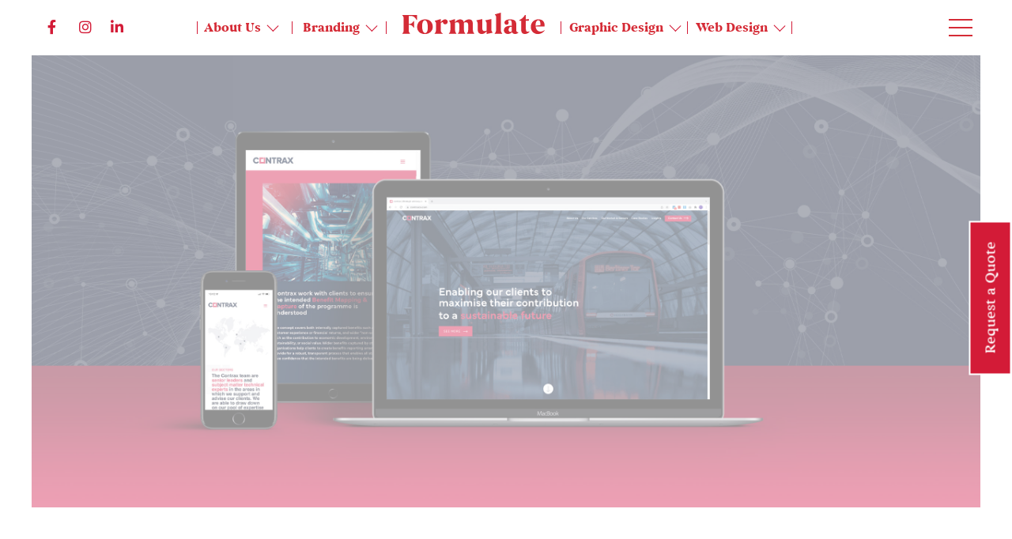

--- FILE ---
content_type: text/html; charset=UTF-8
request_url: https://www.formulatecreative.com/projects/contrax-website-design-and-build
body_size: 48461
content:
<!DOCTYPE html><html lang="en-US" data-semplice="5.3.4"><head><meta charset="UTF-8" /><meta name="viewport" content="width=device-width, initial-scale=1.0, maximum-scale=1.0" /><meta name='robots' content='index, follow, max-image-preview:large, max-snippet:-1, max-video-preview:-1' /><style>img:is([sizes="auto" i], [sizes^="auto," i]) { contain-intrinsic-size: 3000px 1500px }</style><title>Contrax Website Design &amp; Build | Web design and Development Dubai, UAE</title><meta name="description" content="Formulate creative agency designed and built a membership website for the Australian Business Group in Abu Dhabi." /><link rel="canonical" href="https://www.formulatecreative.com/projects/contrax-website-design-and-build" /><meta property="og:locale" content="en_US" /><meta property="og:type" content="article" /><meta property="og:title" content="AusBG Website Design &amp; Build | Web design agency in Dubai, UAE" /><meta property="og:description" content="Formulate creative agency designed and built a membership website for the Australian Business Group in Abu Dhabi." /><meta property="og:url" content="https://www.formulatecreative.com/projects/contrax-website-design-and-build" /><meta property="og:site_name" content="Design &amp; Branding Agency in Dubai | Creative Agency | Formulate" /><meta property="article:modified_time" content="2025-10-15T13:17:47+00:00" /><meta property="og:image" content="https://www.formulatecreative.com/wp-content/uploads/2022/01/aus-bg-thumb.jpg" /><meta name="twitter:card" content="summary_large_image" /><meta name="twitter:title" content="Charter Schools Branding" /><meta name="twitter:description" content="Add a description for twitter" /> <script type="application/ld+json" class="yoast-schema-graph">{"@context":"https://schema.org","@graph":[{"@type":"WebPage","@id":"https://www.formulatecreative.com/projects/contrax-website-design-and-build","url":"https://www.formulatecreative.com/projects/contrax-website-design-and-build","name":"Contrax Website Design & Build | Web design and Development Dubai, UAE","isPartOf":{"@id":"https://www.formulatecreative.com/#website"},"datePublished":"2022-02-25T06:50:02+00:00","dateModified":"2025-10-15T13:17:47+00:00","description":"Formulate creative agency designed and built a membership website for the Australian Business Group in Abu Dhabi.","breadcrumb":{"@id":"https://www.formulatecreative.com/projects/contrax-website-design-and-build#breadcrumb"},"inLanguage":"en-US","potentialAction":[{"@type":"ReadAction","target":["https://www.formulatecreative.com/projects/contrax-website-design-and-build"]}]},{"@type":"BreadcrumbList","@id":"https://www.formulatecreative.com/projects/contrax-website-design-and-build#breadcrumb","itemListElement":[{"@type":"ListItem","position":1,"name":"Home","item":"https://www.formulatecreative.com/"},{"@type":"ListItem","position":2,"name":"Contrax"}]},{"@type":"WebSite","@id":"https://www.formulatecreative.com/#website","url":"https://www.formulatecreative.com/","name":"Design &amp; Branding Agency in Dubai | Creative Agency | Formulate","description":"Formulate is a leading branding and design agency in Dubai. We help you develop, implement, and maintain a cohesive brand identity.","potentialAction":[{"@type":"SearchAction","target":{"@type":"EntryPoint","urlTemplate":"https://www.formulatecreative.com/?s={search_term_string}"},"query-input":{"@type":"PropertyValueSpecification","valueRequired":true,"valueName":"search_term_string"}}],"inLanguage":"en-US"}]}</script>  
  <script defer src="[data-uri]" type="59541da589790433c00e1f06-text/javascript"></script> <link rel='stylesheet' id='dashicons-css' href='https://www.formulatecreative.com/wp-includes/css/dashicons.min.css?ver=6.8.3' type='text/css' media='all' /><link rel='stylesheet' id='nf-display-css' href='https://www.formulatecreative.com/wp-content/cache/autoptimize/css/autoptimize_single_69b1468eb18232ff3b68af482d2db2ef.css?ver=6.8.3' type='text/css' media='all' /><link rel='stylesheet' id='nf-font-awesome-css' href='https://www.formulatecreative.com/wp-content/plugins/ninja-forms/assets/css/font-awesome.min.css?ver=6.8.3' type='text/css' media='all' /><style id='wp-emoji-styles-inline-css' type='text/css'>img.wp-smiley, img.emoji {
		display: inline !important;
		border: none !important;
		box-shadow: none !important;
		height: 1em !important;
		width: 1em !important;
		margin: 0 0.07em !important;
		vertical-align: -0.1em !important;
		background: none !important;
		padding: 0 !important;
	}</style><style id='wp-block-library-inline-css' type='text/css'>:root{--wp-admin-theme-color:#007cba;--wp-admin-theme-color--rgb:0,124,186;--wp-admin-theme-color-darker-10:#006ba1;--wp-admin-theme-color-darker-10--rgb:0,107,161;--wp-admin-theme-color-darker-20:#005a87;--wp-admin-theme-color-darker-20--rgb:0,90,135;--wp-admin-border-width-focus:2px;--wp-block-synced-color:#7a00df;--wp-block-synced-color--rgb:122,0,223;--wp-bound-block-color:var(--wp-block-synced-color)}@media (min-resolution:192dpi){:root{--wp-admin-border-width-focus:1.5px}}.wp-element-button{cursor:pointer}:root{--wp--preset--font-size--normal:16px;--wp--preset--font-size--huge:42px}:root .has-very-light-gray-background-color{background-color:#eee}:root .has-very-dark-gray-background-color{background-color:#313131}:root .has-very-light-gray-color{color:#eee}:root .has-very-dark-gray-color{color:#313131}:root .has-vivid-green-cyan-to-vivid-cyan-blue-gradient-background{background:linear-gradient(135deg,#00d084,#0693e3)}:root .has-purple-crush-gradient-background{background:linear-gradient(135deg,#34e2e4,#4721fb 50%,#ab1dfe)}:root .has-hazy-dawn-gradient-background{background:linear-gradient(135deg,#faaca8,#dad0ec)}:root .has-subdued-olive-gradient-background{background:linear-gradient(135deg,#fafae1,#67a671)}:root .has-atomic-cream-gradient-background{background:linear-gradient(135deg,#fdd79a,#004a59)}:root .has-nightshade-gradient-background{background:linear-gradient(135deg,#330968,#31cdcf)}:root .has-midnight-gradient-background{background:linear-gradient(135deg,#020381,#2874fc)}.has-regular-font-size{font-size:1em}.has-larger-font-size{font-size:2.625em}.has-normal-font-size{font-size:var(--wp--preset--font-size--normal)}.has-huge-font-size{font-size:var(--wp--preset--font-size--huge)}.has-text-align-center{text-align:center}.has-text-align-left{text-align:left}.has-text-align-right{text-align:right}#end-resizable-editor-section{display:none}.aligncenter{clear:both}.items-justified-left{justify-content:flex-start}.items-justified-center{justify-content:center}.items-justified-right{justify-content:flex-end}.items-justified-space-between{justify-content:space-between}.screen-reader-text{border:0;clip-path:inset(50%);height:1px;margin:-1px;overflow:hidden;padding:0;position:absolute;width:1px;word-wrap:normal!important}.screen-reader-text:focus{background-color:#ddd;clip-path:none;color:#444;display:block;font-size:1em;height:auto;left:5px;line-height:normal;padding:15px 23px 14px;text-decoration:none;top:5px;width:auto;z-index:100000}html :where(.has-border-color){border-style:solid}html :where([style*=border-top-color]){border-top-style:solid}html :where([style*=border-right-color]){border-right-style:solid}html :where([style*=border-bottom-color]){border-bottom-style:solid}html :where([style*=border-left-color]){border-left-style:solid}html :where([style*=border-width]){border-style:solid}html :where([style*=border-top-width]){border-top-style:solid}html :where([style*=border-right-width]){border-right-style:solid}html :where([style*=border-bottom-width]){border-bottom-style:solid}html :where([style*=border-left-width]){border-left-style:solid}html :where(img[class*=wp-image-]){height:auto;max-width:100%}:where(figure){margin:0 0 1em}html :where(.is-position-sticky){--wp-admin--admin-bar--position-offset:var(--wp-admin--admin-bar--height,0px)}@media screen and (max-width:600px){html :where(.is-position-sticky){--wp-admin--admin-bar--position-offset:0px}}</style><style id='classic-theme-styles-inline-css' type='text/css'>/*! This file is auto-generated */
.wp-block-button__link{color:#fff;background-color:#32373c;border-radius:9999px;box-shadow:none;text-decoration:none;padding:calc(.667em + 2px) calc(1.333em + 2px);font-size:1.125em}.wp-block-file__button{background:#32373c;color:#fff;text-decoration:none}</style><link rel='stylesheet' id='wp-show-posts-css' href='https://www.formulatecreative.com/wp-content/plugins/wp-show-posts/css/wp-show-posts-min.css?ver=1.1.6' type='text/css' media='all' /><link rel='stylesheet' id='semplice-stylesheet-css' href='https://www.formulatecreative.com/wp-content/themes/semplice5/style.css?ver=5.3.4' type='text/css' media='all' /><link rel='stylesheet' id='semplice-frontend-stylesheet-css' href='https://www.formulatecreative.com/wp-content/themes/semplice5/assets/css/frontend.min.css?ver=5.3.4' type='text/css' media='all' /><link rel='stylesheet' id='mediaelement-css' href='https://www.formulatecreative.com/wp-includes/js/mediaelement/mediaelementplayer-legacy.min.css?ver=4.2.17' type='text/css' media='all' /> <script type="59541da589790433c00e1f06-text/javascript" src="https://www.formulatecreative.com/wp-includes/js/jquery/jquery.min.js?ver=3.7.1" id="jquery-core-js"></script> <script defer type="59541da589790433c00e1f06-text/javascript" src="https://www.formulatecreative.com/wp-includes/js/jquery/jquery-migrate.min.js?ver=3.4.1" id="jquery-migrate-js"></script> <script defer type="59541da589790433c00e1f06-text/javascript" src="https://www.formulatecreative.com/wp-includes/js/underscore.min.js?ver=1.13.7" id="underscore-js"></script> <script defer type="59541da589790433c00e1f06-text/javascript" src="https://www.formulatecreative.com/wp-includes/js/backbone.min.js?ver=1.6.0" id="backbone-js"></script> <script defer type="59541da589790433c00e1f06-text/javascript" src="https://www.formulatecreative.com/wp-content/cache/autoptimize/js/autoptimize_single_800f9018920b9caf506b4e3d1618b062.js?ver=3.12.1" id="nf-front-end-deps-js"></script> <script defer id="nf-front-end-js-extra" src="[data-uri]" type="59541da589790433c00e1f06-text/javascript"></script> <script defer type="59541da589790433c00e1f06-text/javascript" src="https://www.formulatecreative.com/wp-content/cache/autoptimize/js/autoptimize_single_b028dfcdb0d345da474ceb3d33cd2560.js?ver=3.12.1" id="nf-front-end-js"></script> <link rel="https://api.w.org/" href="https://www.formulatecreative.com/wp-json/" /><link rel="EditURI" type="application/rsd+xml" title="RSD" href="https://www.formulatecreative.com/xmlrpc.php?rsd" /><meta name="generator" content="WordPress 6.8.3" /><link rel='shortlink' href='https://www.formulatecreative.com/?p=1151' /><link rel="alternate" title="oEmbed (JSON)" type="application/json+oembed" href="https://www.formulatecreative.com/wp-json/oembed/1.0/embed?url=https%3A%2F%2Fwww.formulatecreative.com%2Fprojects%2Fcontrax-website-design-and-build" /><link rel="alternate" title="oEmbed (XML)" type="text/xml+oembed" href="https://www.formulatecreative.com/wp-json/oembed/1.0/embed?url=https%3A%2F%2Fwww.formulatecreative.com%2Fprojects%2Fcontrax-website-design-and-build&#038;format=xml" />  <script defer src="[data-uri]" type="59541da589790433c00e1f06-text/javascript"></script> <meta name="generator" content="performance-lab 4.0.0; plugins: webp-uploads"><meta name="generator" content="webp-uploads 2.6.0"><style type="text/css" id="semplice-webfonts-selfhosted">@font-face {font-family: 'Begum-W03-Bold';src: url('https://www.formulatecreative.com/wp-content/uploads/2020/09/Begum-W03-Bold.ttf') format('truetype');}@font-face {font-family: 'Begum-W03-Medium';src: url('https://www.formulatecreative.com/wp-content/uploads/2020/09/Begum-W03-Medium.ttf') format('truetype');}@font-face {font-family: 'Begum';src: url('https://www.formulatecreative.com/wp-content/uploads/2020/09/Begum.ttf') format('truetype');}@font-face {font-family: 'Mark-Simonson-Proxima-Nova-Alt-Regular';src: url('https://www.formulatecreative.com/wp-content/uploads/2020/09/Mark-Simonson-Proxima-Nova-Alt-Regular.otf') format('undefined');}@font-face {font-family: 'OpenSans-Bold';src: url('https://www.formulatecreative.com/wp-content/uploads/2020/09/OpenSans-Bold.ttf') format('truetype');}@font-face {font-family: 'OpenSans-BoldItalic';src: url('https://www.formulatecreative.com/wp-content/uploads/2020/09/OpenSans-BoldItalic.ttf') format('truetype');}@font-face {font-family: 'OpenSans-Italic';src: url('https://www.formulatecreative.com/wp-content/uploads/2020/09/OpenSans-Italic.ttf') format('truetype');}@font-face {font-family: 'OpenSans-Light';src: url('https://www.formulatecreative.com/wp-content/uploads/2020/09/OpenSans-Light.ttf') format('truetype');}@font-face {font-family: 'OpenSans-SemiBold';src: url('https://www.formulatecreative.com/wp-content/uploads/2020/09/OpenSans-SemiBold.ttf') format('truetype');}@font-face {font-family: 'OpenSans-Regular';src: url('https://www.formulatecreative.com/wp-content/uploads/2020/09/OpenSans-Regular.ttf') format('truetype');}@font-face {font-family: 'OpenSans-SemiBoldItalic';src: url('https://www.formulatecreative.com/wp-content/uploads/2020/09/OpenSans-SemiBoldItalic.ttf') format('truetype');}@font-face {font-family: 'OpenSans-LightItalic';src: url('https://www.formulatecreative.com/wp-content/uploads/2020/09/OpenSans-LightItalic.ttf') format('truetype');}</style><style type="text/css" id="semplice-webfonts-css">.font_h0qghqawk, [data-font="font_h0qghqawk"], [data-font="font_h0qghqawk"] li a, #content-holder h1, #content-holder h3, #content-holder h4, #content-holder h5 {font-family: "Begum-W03-Bold", sans-serif;font-weight: 400;font-variation-settings: normal;font-style: normal;}.font_iobqk766n, [data-font="font_iobqk766n"], [data-font="font_iobqk766n"] li a, #content-holder h2, #content-holder h6 {font-family: "Begum-W03-Medium", sans-serif;font-weight: 400;font-variation-settings: normal;font-style: normal;}.font_7oizyto05, [data-font="font_7oizyto05"], [data-font="font_7oizyto05"] li a {font-family: "Begum", sans-serif;font-weight: 400;font-variation-settings: normal;font-style: normal;}.font_cv3g2tt5k, [data-font="font_cv3g2tt5k"], [data-font="font_cv3g2tt5k"] li a {font-family: "OpenSans-Bold", sans-serif;font-weight: 400;font-variation-settings: normal;font-style: normal;}.font_izf6f0i7m, [data-font="font_izf6f0i7m"], [data-font="font_izf6f0i7m"] li a {font-family: "OpenSans-BoldItalic", sans-serif;font-weight: 400;font-variation-settings: normal;font-style: normal;}.font_e86nf3c8y, [data-font="font_e86nf3c8y"], [data-font="font_e86nf3c8y"] li a {font-family: "OpenSans-Italic", sans-serif;font-weight: 400;font-variation-settings: normal;font-style: normal;}.font_eai6yzx1p, [data-font="font_eai6yzx1p"], [data-font="font_eai6yzx1p"] li a {font-family: "OpenSans-Light", sans-serif;font-weight: 400;font-variation-settings: normal;font-style: normal;}.font_sbzkawqx8, [data-font="font_sbzkawqx8"], [data-font="font_sbzkawqx8"] li a {font-family: "OpenSans-SemiBold", sans-serif;font-weight: 400;font-variation-settings: normal;font-style: normal;}.font_nzc7z0q11, [data-font="font_nzc7z0q11"], [data-font="font_nzc7z0q11"] li a, #content-holder p, #content-holder li {font-family: "OpenSans-Regular", sans-serif;font-weight: 400;font-variation-settings: normal;font-style: normal;}.font_8fcuw7gak, [data-font="font_8fcuw7gak"], [data-font="font_8fcuw7gak"] li a {font-family: "OpenSans-SemiBoldItalic", sans-serif;font-weight: 400;font-variation-settings: normal;font-style: normal;}.font_qjzyg2eih, [data-font="font_qjzyg2eih"], [data-font="font_qjzyg2eih"] li a {font-family: "OpenSans-LightItalic", sans-serif;font-weight: 400;font-variation-settings: normal;font-style: normal;}</style><style type="text/css" id="semplice-custom-css">@media screen and (min-width: 1170px) {
					.container-fluid, .container, .admin-container {
						padding: 0 2.77778rem 0 2.77778rem;
					}
				}
			.container {
			max-width: 1810px;
		}@media screen and (min-width: 1170px) { .row {
			margin-left: -15px;
			margin-right: -15px;
		}.column, .grid-column {
			padding-left: 15px;
			padding-right: 15px;
		}}
			#content-holder h1 { font-size: 2.4444444444444446rem;line-height: 3.3333333333333335rem;}#content-holder h2 { font-size: 1.8888888888888888rem;line-height: 2.4444444444444446rem;}#content-holder h3 { font-size: 1.7777777777777777rem;line-height: 2.2222222222222223rem;}#content-holder h4 { font-size: 2.2222222222222223rem;line-height: 3rem;}#content-holder h5 { font-size: 1.4444444444444444rem;line-height: 2.2222222222222223rem;}#content-holder h6 { font-size: 1.2222222222222223rem;line-height: 1.8888888888888888rem;}#content-holder p, #content-holder li { font-size: 0.8888888888888888rem;line-height: 1.5555555555556;}#content-holder .is-content p { margin-bottom: 1.5555555555556em; }@media screen and (min-width: 992px) and (max-width: 1169.98px) { #content-holder h1 { font-size: 1.89rem;}#content-holder h1 { line-height: 2.44rem; }#content-holder h2 { font-size: 1.44rem;}#content-holder h2 { line-height: 1.89rem; }#content-holder h3 { font-size: 1.44rem;}#content-holder h3 { line-height: 1.89rem; }#content-holder h4 { font-size: 1.89rem;}#content-holder h4 { line-height: 2.44rem; }#content-holder p { font-size: 0.78rem;}#content-holder p { line-height: 1.5555555555556; }}@media screen and (min-width: 768px) and (max-width: 991.98px) { }@media screen and (min-width: 544px) and (max-width: 767.98px) { }@media screen and (max-width: 543.98px) { }
			
			
		.project-panel {
			background: #f5f5f5;
			padding: 2.7777777777777777rem 0rem;
		}
		[data-pp-gutter="no"] .project-panel .pp-thumbs,
		.project-panel .pp-thumbs {
			margin-bottom: -1.666666666666667rem;
		}
		#content-holder .panel-label, .projectnav-preview .panel-label {
			color: #d52b36;
			font-size: 2rem;
			text-transform: none;
			padding-left: 0rem;
			padding-bottom: 1.6666666666666667rem;
			text-align: center;
			line-height: 1;
		}
		.project-panel .pp-title {
			padding: 0.5555555555555556rem 0rem 1.666666666666667rem 0rem;
		}
		.project-panel .pp-title a {
			color: #d52b36; 
			font-size: 1rem; 
			text-transform: none;
		} 
		.project-panel .pp-title span {
			color: #333333;
			font-size: 0.8888888888888888rem;
			text-transform: none;
		}
		.semplice-next-prev {
			background: #ffffff;
			padding: 0rem 0rem 0rem 0rem;
		}
		.semplice-next-prev .np-inner {
			height: 10rem;
		}
		.semplice-next-prev .np-inner .np-link .np-prefix,
		.semplice-next-prev .np-inner .np-link .np-label {
			color: #d52b36;
			font-size: 2.2222222222222223rem;
			text-transform: none;
			letter-spacing: 0rem;
		}
		.semplice-next-prev .np-inner .np-link .np-text-above {
			padding-bottom: 2px;
		}
		.semplice-next-prev .np-inner .np-link .np-label-above {
			color: #333333;
			font-size: 1rem;
			text-transform: none;
			letter-spacing: 1px;
		}
		.semplice-next-prev .np-inner .np-link .np-text {
			padding: 0rem 0rem;
		}
		.semplice-next .np-text {
			margin-right: -0rem;
		}
		.semplice-next-prev .nextprev-seperator {
			width: 1px;
			margin: 1.666666666666667rem -0px;
			background: #000000;
		}
	@media screen and (max-width: 543.98px) { .project-panel { padding: 2.5rem 0rem; } }
			.np-link:hover {
				background: #d31b37;
			}
			.np-link:hover .np-text .np-label,
			.np-link:hover .np-text .np-prefix {
				color: #7f7f7f !important;
			}
			.np-link:hover .np-label-above {
				color: #000000 !important;
			}
		
						.np-inner:hover .np-link { opacity: 0.4; }
						.np-inner .np-link:hover .np-bg { transform: scale(1.07); }
					
			.is-content { color: #333333; }a { color: #d31b37; }a:hover { color: #c9c9c9; }
.home .social-icon a:before{
    color:#d31b37!important;
}
/* Fixed Head=er */

.is-frontend .semplice-navbar 
{
  position: fixed !important;
}
p span a:hover{
  color:#c9c9c9!important;
}
.standard .menu-item {position: relative;}

/* Main Styling for Subnav */

.standard .sub-menu {
  position: absolute !important;
  background: #FFF !important;
  height: auto !important;
  width: 160px !important;
  padding: 20px 14px !important;
  border-radius: 0px !important;
  box-shadow: 2px 2px 6px 4px rgba(0,0,0,0.15) !important;
  justify-content: right important!;
  opacity: 0 !important;
  transition: ease 0.5s all !important;
  display: block !important;
  left: 50% !important;
  top: 20px !important;
  transform: translateX(-50%) !important;
  margin-top: 20px !important;
  z-index: 0 !important;
}

/* Subnav Reveal Effects */

.standard .menu-item:hover .sub-menu {
  opacity: 1 !important;
  margin-top: 0px !important;
  z-index: 5 !important;
}

/* Subnav List Item Spacing */

.standard .sub-menu li {
  margin-bottom: 10px !important;
}

.standard .sub-menu li:last-child {
  margin-bottom: 0px !important;
}

/* Subnav List Item Styling */

.standard .sub-menu li a span {
  color: #333 !important;
  font-size: 30px !important;
  width: 100% !important;
  display: block !important;
  text-align: center important!;
  justify-content: center important!;
  font-weight: 400;
}

/* Subnav List Item Hover Effects */

.standard .sub-menu li:hover a span {
  color: #333 !important;
}

/* Overlay Menu Subnav Spacing */

#overlay-menu .sub-menu {
  padding: 10px !important;
}

/* Overlay Menu Subnav Item Styling */

#overlay-menu .sub-menu li a span {
    justify-content: right important!;
  color: #333 !important;
  font-size: 20px !important;
  font-family: "Begum-W03-Medium", sans-serif;
  width: 100% !important;
  display: block !important;
  text-align: center !important;
}

/* Overlay Menu Subnav Item Hover Effects */

#overlay-menu .sub-menu li a span {
  color: #ccc !important;
}

#overlay-menu .sub-menu li:hover a span {
  color: #000 !important;
}




/* Border CSS */

.sections {
border-right: 40px solid #fff;
border-left: 40px solid #fff;
border-bottom: 40px solid #fff;
}
header {
border-right: 0px solid #fff;
border-left: 0px solid #fff;
border-top: 40px solid #fff;
border-bottom: 40px solid #fff;
}

@media only screen and (max-width: 543px) {
.sections {
border-right: 0px solid #fff;
border-left: 0px solid #fff;
border-bottom: 0px solid #fff;
}
header {
border-right: 0px solid #fff;
border-left: 0px solid #fff;
border-top: 0px solid #fff;
border-bottom: 0px solid #fff;
}
}

/* Social Icons*/

@font-face {
  font-family: 'Font Awesome 5 Brands';
  font-style: normal;
  font-weight: normal;
  font-display: auto;
  src: url("https://cdnjs.cloudflare.com/ajax/libs/font-awesome/5.11.2/webfonts/fa-brands-400.eot");
  src: url("https://cdnjs.cloudflare.com/ajax/libs/font-awesome/5.11.2/webfonts/fa-brands-400.eot?#iefix") format("embedded-opentype"), url("https://cdnjs.cloudflare.com/ajax/libs/font-awesome/5.11.2/webfonts/fa-brands-400.woff2") format("woff2"), url("https://cdnjs.cloudflare.com/ajax/libs/font-awesome/5.11.2/webfonts/fa-brands-400.woff") format("woff"), url("https://cdnjs.cloudflare.com/ajax/libs/font-awesome/5.11.2/webfonts/fa-brands-400.ttf") format("truetype"), url("https://cdnjs.cloudflare.com/ajax/libs/font-awesome/5.11.2/webfonts/fa-brands-400.svg") format("svg"); 
}

.social-icon {pointer-events: initial !important; display: inline-block !important;}
.open-menu .social-icon {margin-top: 20px !important;}
.social-icon span {display: none !important;}
.social-icon a {padding: 0 0 !important; margin-left: 20px;}
.open-menu .social-icon a {margin-left: 0px; margin-right: 20px;}
.social-icon a:before {font-family: 'Font Awesome 5 Brands'; font-size: 18px; transition: ease 0.5s opacity;}
.social-icon-fb a:before {content: "\f39e"; }
.social-icon-ig a:before {content: "\f16d"; }
.social-icon-li a:before {content: "\f0e1"; }

/* Set Custom Color */
.social-icon a:before {color: #fff !important;}
/* Set Custom Hover Color */
.social-icon a:hover:before {color: #fff !important; opacity: 0.5;}
/* Set Custom Color on Overlay */
.open-menu .social-icon a:before {color: #fff !important;}


figcaption {
  font-size: 14px !important;
  color: #d31b37;
}


.post .post-heading h2 a, .posts .post-heading h2 
{
    font-size: 40px !important;
    font-family: "Begum-W03-Bold", sans-serif;
 } 

.wp-show-posts-entry-title a
{
    font-size: 36px !important;
    font-family: "Begum-W03-Bold", sans-serif;
}

.header, .wp-show-posts-entry-header
{
    border-bottom: 20px !important;
}



		.logo-animated{
            width: 180px;
            height: 100px;
  			display:flex;
            align-items: center; 
}
        #Layer_1{
            width: 50px;
        }
        .ontop{
            width: 180px;
            height: 70px;
            background-color: #fff;
            position: absolute;
            left: 200px;
		  	transition-duration: 0.8s;
        }
        .ontop-w{
            width: 180px;
            height: 70px;
            background-color: rgba(211, 27, 55, 1);
            position: absolute;
            left: 200px;
		    transition-duration: 0.8s;
        }
        .logo-animated.active-animation .ontop, .logo-animated.active-animation .ontop-w{
            left: 18.7px;
        }

     
        

			#content-holder .thumb .thumb-inner .thumb-hover {background-color: rgba(255, 255, 255, 0);background-image: url(https://www.formulatecreative.com/wp-content/uploads/2020/09/red-back.jpg);background-size: auto;background-position: 0% 0%;background-repeat: repeat;}#content-holder .thumb .thumb-inner { transition: box-shadow 0.3s ease; }#content-holder .thumb .thumb-inner:hover, .is-frontend #content-holder .thumb .wrap-focus { box-shadow: 0rem 0rem 0rem 0rem rgba(0,0,0,1); }#content-holder .thumb .thumb-hover-meta { padding: 1.6666666666666667rem; }#content-holder .thumb .thumb-hover-meta .title { color: #ffffff; font-size: 1.5555555555555556rem; text-transform: none; }#content-holder .thumb .thumb-hover-meta .category { color: #333333; font-size: 1.1111111111111112rem; text-transform: none; }#content-holder .thumb video { opacity: 1; }</style><style type="text/css" id="1151-post-css">#content-1151 #content_f5f31691c .spacer { background-color: #ffffff; }#content-1151 #content_f5f31691c .spacer { height: 0.5555555555555556rem; }#content-1151 #content_3ac52c087 {padding-top: 2.7777777777777777rem;padding-right: 5.555555555555555rem;padding-left: 5.555555555555555rem;}#content-1151 #content_3ac52c087 .is-content {}@media screen and (min-width: 544px) and (max-width: 767.98px) { #content-1151 #content_3ac52c087 {padding-top: 1.6666666666666667rem;padding-right: 1.6666666666666667rem;padding-left: 1.6666666666666667rem;}#content-1151 #content_3ac52c087 .is-content {}}@media screen and (max-width: 543.98px) { #content-1151 #content_3ac52c087 {padding-right: 1.1111111111111112rem;padding-left: 1.1111111111111112rem;}#content-1151 #content_3ac52c087 .is-content {}}#content-1151 #content_662fde744 {padding-top: 2.7777777777777777rem;padding-bottom: 1.6666666666666667rem;}#content-1151 #content_662fde744 .is-content {}@media screen and (min-width: 992px) and (max-width: 1169.98px) { #content-1151 #content_662fde744 {padding-top: 0.5555555555555556rem;}#content-1151 #content_662fde744 .is-content {}}@media screen and (min-width: 544px) and (max-width: 767.98px) { #content-1151 #content_662fde744 {padding-top: 2.1666666666666665rem;padding-right: 1.6666666666666667rem;padding-bottom: 0rem;padding-left: 1.6666666666666667rem;}#content-1151 #content_662fde744 .is-content {}}@media screen and (max-width: 543.98px) { #content-1151 #content_662fde744 {padding-top: 1.6666666666666667rem;padding-right: 1.1111111111111112rem;padding-bottom: 1.6666666666666667rem;padding-left: 1.1111111111111112rem;}#content-1151 #content_662fde744 .is-content {}}#content-1151 #section_78e70e580 {background-color: #d31b37;}#content-1151 #content_b3e5258b1 {padding-right: 4.444444444444445rem;padding-left: 4.444444444444445rem;}#content-1151 #content_b3e5258b1 .is-content {}@media screen and (min-width: 992px) and (max-width: 1169.98px) { #content-1151 #content_b3e5258b1 {padding-right: 2rem;padding-left: 2.7777777777777777rem;}#content-1151 #content_b3e5258b1 .is-content {}}@media screen and (min-width: 544px) and (max-width: 767.98px) { #content-1151 #content_b3e5258b1 {padding-top: 1.6666666666666667rem;padding-right: 1.6666666666666667rem;padding-bottom: 1.6666666666666667rem;padding-left: 1.6666666666666667rem;}#content-1151 #content_b3e5258b1 .is-content {}}@media screen and (max-width: 543.98px) { #content-1151 #content_b3e5258b1 {padding-top: 1.6666666666666667rem;padding-right: 1.1111111111111112rem;padding-bottom: 1.6666666666666667rem;padding-left: 1.1111111111111112rem;}#content-1151 #content_b3e5258b1 .is-content {}}#content-1151 #section_2ff827207 {padding-top: 3.3333333333333335rem;padding-right: 0rem;padding-bottom: 3.3333333333333335rem;padding-left: 0rem;background-color: #d31b37;}@media screen and (min-width: 544px) and (max-width: 767.98px) { #content-1151 #section_2ff827207 {padding-top: 1.6666666666666667rem;padding-bottom: 1.6666666666666667rem;}}@media screen and (max-width: 543.98px) { #content-1151 #section_2ff827207 {padding-top: 1.6666666666666667rem;padding-bottom: 1.6666666666666667rem;}}#content-1151 #content_5a5457073 {padding-left: 4.444444444444445rem;}#content-1151 #content_5a5457073 .is-content {}@media screen and (min-width: 992px) and (max-width: 1169.98px) { #content-1151 #content_5a5457073 {padding-right: 0rem;padding-left: 1.6666666666666667rem;}#content-1151 #content_5a5457073 .is-content {}}@media screen and (min-width: 768px) and (max-width: 991.98px) { #content-1151 #content_5a5457073 {padding-right: 1.1111111111111112rem;padding-left: 1.1111111111111112rem;}#content-1151 #content_5a5457073 .is-content {}}@media screen and (min-width: 544px) and (max-width: 767.98px) { #content-1151 #content_5a5457073 {padding-right: 1.6666666666666667rem;padding-bottom: 1.6666666666666667rem;padding-left: 1.6666666666666667rem;}#content-1151 #content_5a5457073 .is-content {}}@media screen and (max-width: 543.98px) { #content-1151 #content_5a5457073 {padding-right: 1.1111111111111112rem;padding-bottom: 1.1111111111111112rem;padding-left: 1.1111111111111112rem;}#content-1151 #content_5a5457073 .is-content {}}#content-1151 #content_5a9861c38 {padding-top: 0rem;padding-right: 4.444444444444445rem;}#content-1151 #content_5a9861c38 .is-content {}@media screen and (min-width: 768px) and (max-width: 991.98px) { #content-1151 #content_5a9861c38 {padding-right: 1.1111111111111112rem;}#content-1151 #content_5a9861c38 .is-content {}}@media screen and (min-width: 544px) and (max-width: 767.98px) { #content-1151 #content_5a9861c38 {padding-right: 1.6666666666666667rem;padding-left: 1.6666666666666667rem;}#content-1151 #content_5a9861c38 .is-content {}}@media screen and (max-width: 543.98px) { #content-1151 #content_5a9861c38 {padding-right: 1.1111111111111112rem;padding-left: 1.1111111111111112rem;}#content-1151 #content_5a9861c38 .is-content {}}#content-1151 #content_6366b3363 .spacer { background-color: #ffffff; }#content-1151 #content_6366b3363 .spacer { height: 2.2222222222222223rem; }#content-1151 #section_dfwsmfsat {background-color: #f2f2f2;}@media screen and (max-width: 543.98px) { #content-1151 #section_dfwsmfsat {padding-top: 2.7777777777777777rem;padding-right: 1.6666666666666667rem;padding-bottom: 0rem;padding-left: 1.6666666666666667rem;}}#content-1151 #column_nzxvw3ae3 {background-color: #f2f2f2;}#content-1151 #content_lxgxew1ej {padding-top: 3.3333333333333335rem;}#content-1151 #content_lxgxew1ej .is-content {}@media screen and (min-width: 544px) and (max-width: 767.98px) { #content-1151 #content_lxgxew1ej {padding-top: 1.6666666666666667rem;padding-right: 6.666666666666667rem;padding-bottom: 1.6666666666666667rem;padding-left: 6.666666666666667rem;}#content-1151 #content_lxgxew1ej .is-content {}}@media screen and (max-width: 543.98px) { #content-1151 #content_lxgxew1ej {padding-top: 0rem;padding-bottom: 1.6666666666666667rem;}#content-1151 #content_lxgxew1ej .is-content {}}#content-1151 #content_0a490efa9 {padding-top: 2.2222222222222223rem;padding-right: 14.722222222222221rem;padding-bottom: 1.1111111111111112rem;padding-left: 14.722222222222221rem;background-color: #f2f2f2;}#content-1151 #content_0a490efa9 .is-content {}@media screen and (min-width: 992px) and (max-width: 1169.98px) { #content-1151 #content_0a490efa9 {padding-right: 5.555555555555555rem;padding-bottom: 1.1111111111111112rem;padding-left: 5.555555555555555rem;}#content-1151 #content_0a490efa9 .is-content {}}@media screen and (min-width: 544px) and (max-width: 767.98px) { #content-1151 #content_0a490efa9 {padding-top: 1.6666666666666667rem;padding-right: 1.6666666666666667rem;padding-bottom: 1.6666666666666667rem;padding-left: 1.6666666666666667rem;}#content-1151 #content_0a490efa9 .is-content {}}@media screen and (max-width: 543.98px) { #content-1151 #content_0a490efa9 {padding-top: 1.6666666666666667rem;padding-right: 1.1111111111111112rem;padding-bottom: 1.6666666666666667rem;padding-left: 1.1111111111111112rem;}#content-1151 #content_0a490efa9 .is-content {}}#content-1151 #section_98509e7bd {background-color: #f2f2f2;}@media screen and (max-width: 543.98px) { #content-1151 #section_98509e7bd {padding-right: 0.5rem;}}#content-1151 #content_d7d57b712 .spacer { background-color: #ffffff; }#content-1151 #content_d7d57b712 .spacer { height: 2.2222222222222223rem; }#content-1151 #section_1eb6c448f {padding-top: 3.3333333333333335rem;padding-bottom: 2.2222222222222223rem;background-color: #333333;}@media screen and (max-width: 543.98px) { #content-1151 #section_1eb6c448f {padding-top: 1.6666666666666667rem;padding-bottom: 1.6666666666666667rem;}}#content-1151 #content_fd955da96 {padding-top: 0.05555555555555555rem;}#content-1151 #content_fd955da96 .is-content {}#content-1151 #content_4bf1637a8 {padding-top: 1.1111111111111112rem;padding-bottom: 1.1111111111111112rem;}#content-1151 #content_4bf1637a8 .is-content {}#content-1151 #content_345a0fa35 .socialprofiles .social-profile-instagram a svg path { fill: #d31b37; }.is-frontend #content-1151 #content_345a0fa35 .socialprofiles .social-profile-instagram a:hover svg path { fill: #ffffff !important; }#content-1151 #content_345a0fa35 .socialprofiles .social-profile-facebook a svg path { fill: #d31b37; }.is-frontend #content-1151 #content_345a0fa35 .socialprofiles .social-profile-facebook a:hover svg path { fill: #ffffff !important; }#content-1151 #content_345a0fa35 .socialprofiles .social-profile-linkedin a svg path { fill: #d31b37; }.is-frontend #content-1151 #content_345a0fa35 .socialprofiles .social-profile-linkedin a:hover svg path { fill: #c9c9c9 !important; }#content-1151 #content_345a0fa35 .socialprofiles  .social-profile a:hover svg path { fill: #000000; }#content-1151 #content_345a0fa35 .socialprofiles .social-profile svg path { fill: #ffffff; }#content-1151 #content_345a0fa35 .socialprofiles .social-profile a:hover svg path { fill: #d42b36; }#content-1151 #content_345a0fa35 .socialprofiles .social-profile svg { height: 0.8888888888888888rem; }#content-1151 #content_345a0fa35 .socialprofiles { margin: 0 -0.5556rem; }#content-1151 #content_345a0fa35 .socialprofiles .social-profile a { padding: 0 0.5556rem; }@media screen and (min-width: 992px) and (max-width: 1169.98px) { #content-1151 #content_345a0fa35 .socialprofiles .social-profile svg path { fill: #ffffff; }#content-1151 #content_345a0fa35 .socialprofiles .social-profile a:hover svg path { fill: #d42b36; }#content-1151 #content_345a0fa35 .socialprofiles .social-profile svg { height: 0.8888888888888888rem; }#content-1151 #content_345a0fa35 .socialprofiles { margin: 0 -0.5556rem; }#content-1151 #content_345a0fa35 .socialprofiles .social-profile a { padding: 0 0.5556rem; } }@media screen and (min-width: 768px) and (max-width: 991.98px) { #content-1151 #content_345a0fa35 .socialprofiles .social-profile svg path { fill: #ffffff; }#content-1151 #content_345a0fa35 .socialprofiles .social-profile a:hover svg path { fill: #d42b36; }#content-1151 #content_345a0fa35 .socialprofiles .social-profile svg { height: 0.8888888888888888rem; }#content-1151 #content_345a0fa35 .socialprofiles { margin: 0 -0.5556rem; }#content-1151 #content_345a0fa35 .socialprofiles .social-profile a { padding: 0 0.5556rem; } }@media screen and (min-width: 544px) and (max-width: 767.98px) { #content-1151 #content_345a0fa35 .socialprofiles .social-profile svg path { fill: #ffffff; }#content-1151 #content_345a0fa35 .socialprofiles .social-profile a:hover svg path { fill: #d42b36; }#content-1151 #content_345a0fa35 .socialprofiles .social-profile svg { height: 0.8888888888888888rem; }#content-1151 #content_345a0fa35 .socialprofiles { margin: 0 -0.5556rem; }#content-1151 #content_345a0fa35 .socialprofiles .social-profile a { padding: 0 0.5556rem; } }@media screen and (max-width: 543.98px) { #content-1151 #content_345a0fa35 .socialprofiles .social-profile svg path { fill: #ffffff; }#content-1151 #content_345a0fa35 .socialprofiles .social-profile a:hover svg path { fill: #d42b36; }#content-1151 #content_345a0fa35 .socialprofiles .social-profile svg { height: 0.8888888888888888rem; }#content-1151 #content_345a0fa35 .socialprofiles { margin: 0 -0.5556rem; }#content-1151 #content_345a0fa35 .socialprofiles .social-profile a { padding: 0 0.5556rem; } }@media screen and (max-width: 543.98px) { #content-1151 #content_345a0fa35 {padding-bottom: 2.2222222222222223rem;}#content-1151 #content_345a0fa35 .is-content {}}#content-1151 #content_7169cae55 {padding-top: 0rem;}#content-1151 #content_7169cae55 .is-content {}#content-1151 #content_86bc7e4f4 {padding-top: 1.1111111111111112rem;}#content-1151 #content_86bc7e4f4 .is-content {}#content-1151 #content_7affdcd74 {padding-top: 0.05555555555555555rem;}#content-1151 #content_7affdcd74 .is-content {}@media screen and (max-width: 543.98px) { #content-1151 #content_7affdcd74 {padding-top: 0rem;}#content-1151 #content_7affdcd74 .is-content {}}#content-1151 #content_b293086e3 {padding-top: 1.1111111111111112rem;}#content-1151 #content_b293086e3 .is-content {}@media screen and (max-width: 543.98px) { #content-1151 #content_b293086e3 {padding-bottom: 2.2222222222222223rem;}#content-1151 #content_b293086e3 .is-content {}}#content-1151 #content_0452121d9 {padding-top: 0rem;}#content-1151 #content_0452121d9 .is-content {}
			.nav_si6sizvzq { background-color: rgba(255, 255, 255, 1);; }.nav_si6sizvzq { height: 3.888888888888889rem; }.is-frontend #content-1151 .sections { margin-top: 3.888888888888889rem; }.nav_si6sizvzq .logo img, .nav_si6sizvzq .logo svg { width: 10rem; }.nav_si6sizvzq .navbar-inner .logo { align-items: center; }.nav_si6sizvzq .navbar-inner .hamburger { align-items: center; }.nav_si6sizvzq .navbar-inner .hamburger a.menu-icon span { background-color: #d52b36; }.nav_si6sizvzq .navbar-inner .hamburger a.menu-icon { width: 1.6666666666666667rem; }.nav_si6sizvzq .navbar-inner .hamburger a.menu-icon span { height: 2px; }.nav_si6sizvzq .navbar-inner .hamburger a.open-menu span::before { transform: translateY(-10px); }.nav_si6sizvzq .navbar-inner .hamburger a.open-menu span::after { transform: translateY(10px); }.nav_si6sizvzq .navbar-inner .hamburger a.open-menu:hover span::before { transform: translateY(-12px); }.nav_si6sizvzq .navbar-inner .hamburger a.open-menu:hover span::after { transform: translateY(12px); }.nav_si6sizvzq .navbar-inner .hamburger a.menu-icon { height: 22px; }.nav_si6sizvzq .navbar-inner .hamburger a.menu-icon span { margin-top: 11px; }.nav_si6sizvzq .navbar-inner nav ul li a span { font-size: 0.8888888888888888rem; }.nav_si6sizvzq .navbar-inner nav ul li a span { color: #d52b36; }.nav_si6sizvzq .navbar-inner nav ul li a { padding-left: 0.55555555555556rem; }.nav_si6sizvzq .navbar-inner nav ul li a { padding-right: 0.55555555555556rem; }.nav_si6sizvzq .navbar-inner nav.standard ul { align-items: center; }.nav_si6sizvzq .navbar-inner nav ul li a:hover span, .navbar-inner nav ul li.current-menu-item a span, .navbar-inner nav ul li.current_page_item a span, .nav_si6sizvzq .navbar-inner nav ul li.wrap-focus a span { color: #333333; }.nav_si6sizvzq .navbar-inner nav ul li.current-menu-item a span { color: #333333; }.nav_si6sizvzq .navbar-inner nav ul li.current_page_item a span { color: #333333; }[data-post-type="project"] .navbar-inner nav ul li.portfolio-grid a span, [data-post-type="post"] .navbar-inner nav ul li.blog-overview a span { color: #333333; }.nav_si6sizvzq .navbar-inner nav ul li a:hover span { border-bottom-color: #333333; }.nav_si6sizvzq .navbar-inner nav ul li.current-menu-item a span { border-bottom-color: #333333; }.nav_si6sizvzq .navbar-inner nav ul li.current_page_item a span { border-bottom-color: #333333; }[data-post-type="project"] .navbar-inner nav ul li.portfolio-grid a span, [data-post-type="post"] .navbar-inner nav ul li.blog-overview a span { border-bottom-color: #333333; }#overlay-menu { background-color: rgba(242, 242, 242, 1); }#overlay-menu .overlay-menu-inner nav { text-align: center; }#overlay-menu .overlay-menu-inner nav ul li a span { font-size: 1.6666666666666667rem; }#overlay-menu .overlay-menu-inner nav ul li a span { color: #ffffff; }#overlay-menu .overlay-menu-inner nav ul li a span { text-transform: none; }#overlay-menu .overlay-menu-inner nav ul li a span { border-bottom-color: #f2f2f2; }@media screen and (min-width: 992px) and (max-width: 1169.98px) { .nav_si6sizvzq .navbar-inner .hamburger a.menu-icon { height: 22px; }.nav_si6sizvzq .navbar-inner .hamburger a.menu-icon span { margin-top: 11px; }}@media screen and (min-width: 768px) and (max-width: 991.98px) { .nav_si6sizvzq .navbar-inner .hamburger a.menu-icon { height: 22px; }.nav_si6sizvzq .navbar-inner .hamburger a.menu-icon span { margin-top: 11px; }}@media screen and (min-width: 544px) and (max-width: 767.98px) { .nav_si6sizvzq .navbar-inner .hamburger a.menu-icon { height: 22px; }.nav_si6sizvzq .navbar-inner .hamburger a.menu-icon span { margin-top: 11px; }}@media screen and (max-width: 543.98px) { .nav_si6sizvzq .navbar-inner .hamburger a.menu-icon { height: 22px; }.nav_si6sizvzq .navbar-inner .hamburger a.menu-icon span { margin-top: 11px; }}</style> <script defer id="nitro-telemetry-meta" src="[data-uri]" type="59541da589790433c00e1f06-text/javascript"></script><script defer id="nitro-generic" src="[data-uri]" type="59541da589790433c00e1f06-text/javascript"></script><style>body, html{
		font-display: swap!important;
	}</style> <script type="application/ld+json">{
      "@context": "https://schema.org",
      "@type": "Branding Agency",
      "image": [
	    "https://www.formulatecreative.com/wp-content/uploads/2022/03/formulate-office-scaled.jpg",
        "https://www.formulatecreative.com/wp-content/uploads/2022/03/formulate-office-3-scaled.jpg",
        "https://www.formulatecreative.com/wp-content/uploads/2022/03/formulate-office-2-scaled.jpg"
       ],
      "name": "Formulate Creative Agency",
      "address": {
        "@type": "PostalAddress",
        "streetAddress": "Daytona House office 306",
        "addressLocality": "Motor City",
        "addressRegion": "Dubai",
        "addressCountry": "UAE"
      },
      "geo": {
        "@type": "GeoCoordinates",
        "latitude": 25.052524,
        "longitude": 55.231233
      },
      "url": "https://www.formulatecreative.com/",
      "telephone": "+971585140582",
      "priceRange": "$$$",
      "openingHoursSpecification": [
        {
          "@type": "OpeningHoursSpecification",
          "dayOfWeek": [
            "Monday",
            "Tuesday",
			"Wednesday",
            "Thursday",
			"Friday"
          ],
          "opens": "08:30",
          "closes": "05:30"
        }
      ]
    }</script> <style type="text/css" id="wp-custom-css">.semplice-navbar .navbar-inner{
	display:flex;
	justify-content:center;
	align-items:center;
}
.standard.navbar-right{
	display:flex;
	justify-content:center;
	width:100%;
}
.nav_u5rwlza0u .navbar-inner nav.standard ul{
	width:100%;
}
.menu-item-188{
	position:absolute!important;
	left:0;
}
.menu-item-189{
	position:absolute!important;
	left:40px;
}

.menu-item-190{
	position:absolute!important;
	left:80px;
}

.social-icon a:before {
    color: #fff !important;
}
.is-frontend #content-holder .nav_si6sizvzq.semplice-navbar nav>ul>li.menu-item-3691{
	display:none!important;
}
.is-frontend #content-holder .nav_u5rwlza0u.semplice-navbar nav>ul>li.menu-item-4063{
	display:none!important;
}
.nav_si6sizvzq .menu-item-2386>a:after, .nav_si6sizvzq .menu-item-320>a:after, .nav_si6sizvzq .menu-item-2387>a:after, .nav_si6sizvzq .menu-item-282>a:after {
    border-color: #d31b37;
}
#content-holder .nav_si6sizvzq.semplice-navbar nav>ul>li.menu-item-320, #content-holder .nav_si6sizvzq.semplice-navbar nav>ul>li.menu-item-2386, #content-holder .nav_si6sizvzq.semplice-navbar nav>ul>li.menu-item-2387, #content-holder .nav_si6sizvzq.semplice-navbar nav>ul>li.menu-item-282 {
    min-width: 120px;
    border-left: 1px solid #d31b37;
    justify-content: center;
    margin: 0 !important;
}
#content-holder .nav_si6sizvzq.semplice-navbar nav>ul>li.menu-item-2386, #content-holder .nav_si6sizvzq.semplice-navbar nav>ul>li.menu-item-282{
	border-right:1px solid #d31b37;
}
.semplice-navbar [data-nav=logo-left-menu-right] nav ul, .semplice-navbar [data-nav=logo-left-menu-left] nav ul, .semplice-navbar [data-nav=logo-right-menu-left] nav ul, .semplice-navbar [data-nav=logo-right-menu-right] nav ul, .semplice-navbar [data-nav=logo-middle-menu-stacked] nav ul, .semplice-navbar [data-nav=logo-middle-menu-sides] nav ul, .semplice-navbar [data-nav=logo-middle-menu-corners] nav ul, .semplice-navbar [data-nav=no-logo-menu-distributed] nav ul{
	justify-content:center!important;
}
.semplice-navbar .hamburger, .semplice-navbar .logo, .semplice-navbar nav {
    position: relative;
    height: 100%;
    line-height: 1;
}
.semplice-navbar .hamburger img, .semplice-navbar .hamburger svg, .semplice-navbar .logo img, .semplice-navbar .logo svg, .semplice-navbar nav img, .semplice-navbar nav svg{
	width:10rem!important;
}
.nav_u5rwlza0u .navbar-inner .logo{
		display:none;
}
.nav_si6sizvzq .navbar-inner .logo{
		display:none;
}
.standard>.menu>.menu-item:hover ul.sub-menu{
	opacity: 1 !important;
	top: 18px !important;
}
.standard>.menu>.menu-item:hover ul.sub-menu>.menu-item>ul.sub-menu{
	opacity: 1 !important;
	top: 18px !important;
}
.is-frontend #content-holder .semplice-navbar nav>ul>li{
	line-height: 0px;
	display: flex!important;
	align-items: center!important;
	margin:0 10px;
}
.nav_u5rwlza0u .navbar-inner nav ul li.menu-item-3691>a{
	display:none;
}
.standard .menu-item:hover .sub-menu {
    opacity: 0 !important;

}
.metaslider .caption-wrap {
	position: absolute;
	bottom: calc(-100% + 6rem);
	left: 0;
	background: rgba(211, 27, 55, 1)!important;
	color: #fff;
	opacity: 1!important;
	margin: 0;
	display: block;
	width: 100%;
	line-height: 1.4em;
	height: 100%;
	transition:ease-in-out 600ms;
}
.plus-sign{
	position:absolute;
	right:10px;
}
.caption h4{
	position:relative;
}
.metaslider .caption {
    padding: 25px 30px;
    word-wrap: break-word;
}
.metaslider .caption>div>a{
		font-size:26px;
	    font-family: "Begum-W03-Bold", sans-serif;
    color: #fff !important;
line-height:38px
}
.metaslider .caption a{
	color:rgb(255, 255, 255)!important
}
.metaslider .caption a:hover{
	color:rgb(0, 0, 0)!important
}
ul li.ms-image:hover .caption-wrap {
	bottom: 0!important;
}
#metaslider_3405 .slides{
	width:100%!important;
}
#metaslider_3405 .slides .ms-image{
	width:32.8%!important;

}
.page-id-1698 #overlay-menu .sub-menu>li>a>span{
    color: #333 !important;
}
.standard .sub-menu li:hover a span {
    color: #eee !important;
}

#section_f0uuinb6z, #wpsp-552{
	opacity:1!important;
}

.view-project.vp-global.has-dots {
	display:none;
}
#ig-header{
    text-align: right;
    position: absolute;
    right: 0px;
    top: 8px;
	display:none;
}

#ph-header{
    text-align: right;
    position: absolute;
    right: 200px;
    top: 20px;
		font-family: "Begum-W03-Bold", sans-serif;
	display:none;
}
#ph-header a{
		font-family: "Begum-W03-Bold", sans-serif;
		color:#d31b37;
}
.nav_u5rwlza0u .container{
	max-width:100vw;
}
.nav_si6sizvzq .container{
		max-width:100vw;
}
.page-id-1698 #ph-header a{
		font-family: "Begum-W03-Bold", sans-serif;
		color:#fff;
}
	#ig-header .social-icon a:before{
		color:#cf2e2e!important;
		font-size:32px!important;
	}
.page-id-1698 #ig-header .social-icon a:before {
    color: #f5f5f5!important;
    font-size: 32px!important;
}

.page-id-1698 .nav_u5rwlza0u .navbar-inner .hamburger a.menu-icon span{
	background-color:#fff;
}
.page-id-1698 #header-button .ce-button .is-content {
    border: 2px solid #fff;
    background: #fff;
}
.menu-item-3694 {
	border:2px solid #fff;
	background: #d31b37;
	padding: 10px 20px;
    width: 195px;
position:fixed;
	top:350px;
	right:-70px;
	transform:rotate(-90deg);
	display: flex;
    justify-content: center;
}
#content-holder .thumb .thumb-hover-meta .title {
    color: #ffffff;
    font-size: 1.9rem;
    text-transform: none;
}
#content-holder .thumb .thumb-hover-meta .category {
    color: #fff;
    font-size: 1.1111111111111112rem;
    text-transform: none;
}
.menu-item-3694 a{
	padding-left:0!important;
	padding-right:0!important;
}
.menu-item-3694 a span{
  color: #fff!important;
	font-size: 18px!important;
}
.menu-item-3694:hover {
	transition:ease-in-out 0.2s;
}
.menu-item-3694:hover {
	background: #333333  !important;
}
.menu-item-3694 a span{
	font-family: "Begum-W03-Medium", sans-serif;
}


.menu-item-3694:hover a span{
	color: #fff !important;
}
.standard .sub-menu li a span {
    color: #333 !important;
    font-size: 14px !important;
    width: 100% !important;
    display: block !important;
    font-weight: 400;
		text-align:left;
}
#ig-header .social-icon{
	margin-top:0!important;	
}
.social-icon a {
    padding: 0 0 !important;
    margin-left: 0!important;
}
#ig-header .social-icon a{
	margin-right:0!important;	
}
#overlay-menu .container a{
	right:unset!important;
}
#content-150 #cover-154 .cover-image{
	background-attachment:unset!important;
}
#overlay-menu li.current-menu-item>a>span{
	color:#000!important;
}
header {
    border-right: 0px solid #fff;
    border-left: 0px solid #fff;
    border-top: 0 solid #fff;
    border-bottom: 0 solid #fff;
}

#column_c0vr9kjx3 img{
	transform:scaleX(-1);
}

@media (max-width: 560px) {
	#header-button {
		display:none;
	}
#row_82wnjfyml{
	padding:0 0px;
}

		#content-150 #content_c0b0e0lan, #content_5996ba23f {
    padding-left: 0!important;
	}
	#column_kgys89d1c h3, #content_5996ba23f h3{
		text-align:center!important;
	}
	#content-150 #content_kpk05iw8c, #content_63a53bd86{
    padding-right: 0!important;
	}
	
	#content [data-align=right], #content-holder [data-align=right] {
    text-align: center;
	}
	.nf-form-content {
  	padding: 25px;
	}
	#content-holder .semplice-cover .cover-image-wrapper{
		height:35%;
		position:relative;
	}

	#content_565f9869b{
		display:none;
	}

	#content-150 h1{
		text-shadow: none!important;
}
#content-150 #section_wq7dbgzpg {
    padding-top: 3.3333333333333335rem;
    padding-right: 0rem;
    padding-bottom: 3.3333333333333335rem;
    padding-left: 0rem;
    background-color: #f2f2f2;
}
	.fp-section{
		height:100vh!important;
	}
		.semplice-cover>.semplice-cover-inner>.container>div>div:nth-child(2)>.content-wrapper>div:first-child>div>h1{
		font-size:1.69rem!important;
	}
		.semplice-cover>.semplice-cover-inner>.container>div>div:nth-child(2)>.content-wrapper>div:nth-child(2){
		margin-top:-1.5rem!important;
	}
	.semplice-cover>.semplice-cover-inner>.container>div>div:nth-child(2)>.content-wrapper>div:nth-child(2)>div>p>span{
		color:#000!important;
	}
	.semplice-cover>.semplice-cover-inner>.container>div>div:nth-child(2)>.content-wrapper>div:nth-child(3)>div>p>span{
		color:#000!important;
	}
		.semplice-cover>.semplice-cover-inner>.container>div>div:nth-child(2)>.content-wrapper>div:nth-child(3){
		padding-right: 1.6666666666666667rem;
    margin-bottom: 1.6666666666666667rem;
    padding-left: 1.6666666666666667rem;
	}
		#content .semplice-cover .container, #content-holder .semplice-cover .container{
		height:65%!important;
	}

	.fp-tableCell {
    vertical-align: top!important;
}
}
#content_2p2unyctq a:hover{
	color:#fff;	
}
.post-932 .responsive-video {
	padding-bottom:100% !important;
}
.post-932 .mejs-container {
  padding-bottom: 100%;
}
#nf-form-7-cont{
	padding-top:3rem;
}
.submit-container input[type=button]{
		font-family: "Begum-W03-Bold", sans-serif;
    font-weight: 400;
    font-style: normal;
		height:3.5rem;
	  font-size: 1.1111111111111112rem;
}
.nf-form-fields-required {
  display: none;
}
.postid-1901 h3, .postid-1971 h3{
	color:#d31b37;
}


.standard.navbar-right nav ul{
	width:fit-content;
	position:relative;
}

	
.is-frontend #overlay-menu .overlay-menu-inner nav ul li{
	position:relative;
}
.standard.navbar-right ul li ul li ul li a span{
	font-size:14px!important;
}
.standard.navbar-right ul li ul li .sub-menu{
	display:none!important;
	right:0!important;
	transform:translatex(100%)!important;
	    top: 0!important;
}

li:hover a span{
	color:#333;
}
.standard.navbar-right ul li ul li:hover .sub-menu{
	display:block!important;

}
.standard .sub-menu {
position: absolute !important;
    background: #fff !important;
    height: auto !important;
    width: 200px !important;
    padding: 30px 0 !important;
    border-radius: 0px !important;
    box-shadow: 0px 0px 0px 0px rgba(0,0,0,0.15) !important;
    justify-content: right!important;
    transition: ease 0.5s all !important;
    display: block !important;
    left: 0% !important;
    top: -210px !important;
    transform: translateX(0%) !important;
    margin-top: 20px !important;
    z-index: 0 !important;
}
.home .standard .sub-menu {
    position: absolute !important;
    background: #d31b37 !important;
    height: auto !important;
    width: 200px !important;
    padding: 30px 0 !important;
    border-radius: 0px !important;
    box-shadow: 0px 0px 0px 0px rgba(0,0,0,0.15) !important;
    justify-content: right!important;
    transition: ease 0.5s all !important;
    display: block !important;
    left: 0% !important;
    top: -470px !important;
    transform: translateX(0%) !important;
    margin-top: 20px !important;
    z-index: 0 !important;
}
.standard .sub-menu {
    position: absolute !important;
    background: #fff !important;
    height: auto !important;
    width: 200px !important;
    padding: 30px 0 !important;
    border-radius: 0px !important;
    box-shadow: 0px 0px 0px 0px rgba(0,0,0,0.15) !important;
    justify-content: right!important;
    transition: ease 0.5s all !important;
    display: block !important;
    left: 0% !important;
    top: -470px !important;
    transform: translateX(0%) !important;
    margin-top: 20px !important;
    z-index: 0 !important;
}
.standard .sub-menu li {
    margin-bottom: 0px !important;
		padding:10px 28px
}
.standard .sub-menu li a span {
    color: #d31b37 !important;
    font-size: 14px !important;
    width: 100% !important;
    display: block !important;
    font-weight: 400;
    text-align: left;
}
.home .standard .sub-menu li a span {
    color: #fff !important;
    font-size: 14px !important;
    width: 100% !important;
    display: block !important;
    font-weight: 400;
    text-align: left;
}
.home .standard .sub-menu li a:hover span{
	    color: #c8c8c8 !important;
}
.menu-item-2386>a:after, .menu-item-320>a:after{
	border-style: solid;
	border-width: 1px 1px 0 0;
	content: '';
	display: inline-block;
	height: 11px;
	top: 10px;
	vertical-align: top;
	width: 10px;
	transform: rotate(135deg);
	transition: 200ms ease-in-out;
	border-color:#fff;
	margin-left: 10px;
}

.menu-item-2387>a:after{
	border-style: solid;
	border-width: 1px 1px 0 0;
	content: '';
	display: inline-block;
	height: 10px;
	right: 18px;
	height: 11px;
	vertical-align: top;
	width: 10px;
	transform: rotate(135deg);
	transition: 200ms ease-in-out;
	border-color:#fff;
		margin-left: 10px;
}
.menu-item-3763>a:after{
	border-style: solid;
	border-width: 1px 1px 0 0;
	content: '';
	display: inline-block;
	height: 10px;
	right: 18px;
	height: 11px;
	vertical-align: top;
	width: 10px;
	transform: rotate(135deg);
	transition: 200ms ease-in-out;
	border-color:#fff;
		margin-left: 10px;
}

.menu-item-282>a:after{
	border-style: solid;
	border-width: 1px 1px 0 0;
	content: '';
	display: inline-block;
	height: 10px;
	right: 18px;
	height: 11px;
	vertical-align: top;
	width: 10px;
	transform: rotate(135deg);
	transition: 200ms ease-in-out;
	border-color:#fff;
		margin-left: 10px;
}
 .home .social-icon a:before {
    color: #fff !important;
}
 .nav_si6sizvzq .social-icon a:before {
    color: rgb(211, 27, 55) !important;
}
.overlay-nav .menu-item-2386>a:after, .overlay-nav .menu-item-2387>a:after, .overlay-nav .menu-item-3763>a:after, .overlay-nav .menu-item-282>a:after{
    border-color: rgb(211, 27, 55);
	margin-top:12px;
}
#overlay-menu .nav_si6sizvzq .overlay-menu-inner nav ul li a span{
	
}
#overlay-menu .overlay-menu-inner nav ul li a span {
	color: #d31b37;
	font-size: 26px;
	line-height: 42px;
}
#overlay-menu .overlay-menu-inner nav ul li.menu-item-4063{
	display:none!important;
}
#overlay-menu .nav_si6sizvzq .overlay-menu-inner nav ul li a span {
	color: #fff;
	font-size: 26px;
	line-height: 42px;
}
#overlay-menu .sub-menu {
padding: 0px !important;
}
/* Custom, iPhone Retina */
@media screen and (max-width: 543.98px){
	.type-post .featured-image .row .column {
		width: 100% !important;
    max-width: 100% !important;
    flex-basis: 100% !important;
	}

		#overlay-menu .overlay-menu-inner nav ul li ul li ul li a span{
	font-size:14px!important;
	text-align:center!important;
		
}
	#overlay-menu .overlay-menu-inner nav ul li ul li .sub-menu {
    min-width: max-content;
    overflow: hidden;
    max-height: 0;
    transition: max-height 1s;
}
	#overlay-menu .overlay-menu-inner nav ul li ul li:hover .sub-menu{
		    max-height: 500px;
	}
	.menu-item-2387>a:after{
		border-color:
	}
	#overlay-menu .overlay-menu-inner [data-justify=center] {
    width: 100%;
    left: 0;
    height: 80vh;
    overflow-y: scroll;
}
	#overlay-menu .sub-menu {
    padding: 5px !important;
}
	#overlay-menu .overlay-menu-inner nav ul li a span{
		font-size:18px
	}
	#overlay-menu .sub-menu li a span{
		font-size:16px;
	}
	.menu-item-3694 {

    margin-right: 40px;
}
	.menu-item-2386>a:after, 	.menu-item-2387>a:after, .menu-item-2382>a:after{

		border-color:#d31b37;
	}
	.page-id-1698 #overlay-menu .overlay-menu-inner nav>ul li>a:hover{
	 color: #d31b37 !important;
}
	.open-menu .social-icon{
		margin-bottom:15px;
	}
}
.view-project.vp-global{
	display:none!important;
}  
@media screen and (min-width: 1170px) and (max-width: 1600px){
	
	#content-968 #content_da1e59baa {
    padding-right: 12.22222222222222rem;
    padding-left: 12.22222222222222rem;
}
}
  
@media screen and (max-width: 1600px){
	#content-holder .metaslider h4 {
    font-size: 1.3rem;
    line-height: 1.7rem;
		    margin-bottom: 1rem;

}
	.metaslider .caption>div>a {
    font-size: 20px;
    font-family: "Begum-W03-Bold", sans-serif;
    color: #fff !important;
    line-height: 28px;
}
	.metaslider .caption-wrap {
    position: absolute;
        bottom: calc(-100% + 4.5rem);
	}
}
  
@media screen and (max-width: 1600px){
#content-holder .thumb .thumb-hover-meta .title {
    color: #ffffff;
    font-size: 1.1rem;
    text-transform: none;
	}
	#content-holder .thumb .thumb-hover-meta .category {
    color: #fff;
    font-size: 0.7rem;
    text-transform: none;
}
}
@media screen and (max-width: 1200px){
	#content-holder .metaslider h4 {
    font-size: 1.2rem;
    line-height: 2rem;
				    margin-bottom: 1rem;

}
	.metaslider .caption>div>a {
    font-size: 16px;
    font-family: "Begum-W03-Bold", sans-serif;
    color: #fff !important;
    line-height: 18px;
}
	.metaslider .caption-wrap {
    position: absolute;
        bottom: calc(-100% + 4.5rem);
	}
}
.nav_u5rwlza0u .navbar-inner nav ul li.item-3691 a{
	display:none!important;
}
@media screen and (min-width: 768px) and (max-width: 991.98px){
#content-3193 #cover-154 .cover-image {
    background-position: 70% 100%;
}
	}
@media screen and (max-width:1100px){
#content-holder .thumb .thumb-hover-meta .title {
    color: #ffffff;
    font-size: 0.8rem;
    text-transform: none;
}
	#content-holder .thumb .thumb-hover-meta .category {
    color: #fff;
    font-size: 0.6rem;
    text-transform: none;
}
}
#overlay-menu ul.sub-menu li a span {
    color: #333!important;
}

#overlay-menu ul.sub-menu li:hover a span {
    color: #a5a5a5!important;
}
@media screen and (min-width:992px){
#row_dh9a2zahr{
	display:none;
}
}
@media screen and (max-width:992px){
	#content-holder .thumb .thumb-hover-meta .title {
    color: #ffffff;
    font-size: 0.6rem;
    text-transform: none;
}
	#content-holder .thumb .thumb-hover-meta .category {
    color: #fff;
    font-size: 0.5rem;
    text-transform: none;
}
	.menu-item-3694{
		display:none!important;
	}
	.navbar-inner.menu-type-text .hamburger.navbar-right.semplice-menu {
    position: absolute;
    right: 10px !important;
}
	.nav_u5rwlza0u .navbar-inner nav.standard ul {
    justify-content: start !important;
}
		.nav_si6sizvzq .navbar-inner nav.standard ul {
    justify-content: start !important;
}
	.standard.navbar-right{
		display:block!important;
	}
	.is-frontend #content-holder .semplice-navbar nav>ul>li{
		display:none!important;
	}
	.is-frontend #content-holder .semplice-navbar nav>ul>li.menu-item-3691{
		display:block!important;
	}
	.is-frontend #content-holder .semplice-navbar nav>ul>li.menu-item-4063{
				display:block!important;

	}
	.metaslider .caption-wrap {
	bottom: -80%;
	}
	.metaslider .caption>div>a{
		font-size:18px;
		font-family: "Begum-W03-Bold", sans-serif;
		color: #fff !important;
		line-height:24px
	}
	#content-holder .metaslider h4 {
		font-size: 1.5rem;
		line-height: 3rem;
	}
	.metaslider .caption {
		padding: 10px 14px;
		word-wrap: break-word;
	}
	.home .social-icon a:before {
		color: #fff !important;
	}
	.cover-image-wrapper.fp-bg{
		height: 50%!important;
	}
	#metaslider_3405 .slides .ms-image{
	width:100%!important;
}
	.semplice-cover-inner{
		justify-content: end;
    display: flex;
    flex-direction: column;
	}
	.semplice-cover-inner .container{
		height:50%!important;
	}
		.semplice-cover-inner .container p span{
	color:#000!important;
}
			.semplice-cover-inner .container .row .spacer-column{
display:none!important;
				    height: 0rem!important;
    order: 2!important;
}
	#content [data-valign=center] .container .row, #content-holder [data-valign=center] .container .row {
    align-items: flex-start;
		padding-top:30px
}
		.prev.semplice-event{
		left:5px!important;
	}
	.next.semplice-event{
		right:5px!important;
	}
	.next.semplice-event svg{
		width:12px!important;
	}
}
.open-menu .semplice-navbar {
    width: 99.3359%;
}
.hamburger.navbar-right.semplice-menu{
	display:flex;
}
.overlay-nav .sub-menu {
  max-height: 0;
  overflow: hidden;
  transition: max-height 0.5s ease-out;
  list-style: none;
  padding: 0;
  margin: 0;
}

.menu-item-has-children.active .sub-menu {
  max-height: 500px; /* Set a max height larger than the tallest submenu */
}
body.open-menu nav.standard {
    display: block !important;
}
body.open-menu #content-holder .semplice-navbar nav>ul>li.menu-item-320,
body.open-menu #content-holder .semplice-navbar nav>ul>li.menu-item-2386,
body.open-menu #content-holder .semplice-navbar nav>ul>li.menu-item-2387,
body.open-menu #content-holder .semplice-navbar nav>ul>li.menu-item-282{
	transform:translatey(-700px);
}
#content-holder .semplice-navbar nav>ul>li.menu-item-320,
#content-holder .semplice-navbar nav>ul>li.menu-item-2386,
#content-holder .semplice-navbar nav>ul>li.menu-item-2387,
#content-holder .semplice-navbar nav>ul>li.menu-item-282{
	min-width:120px;
		border-left:1px solid #fff;
	justify-content:center;
	margin:0!important;
}
#content-holder .semplice-navbar nav>ul>li.menu-item-2386, #content-holder .semplice-navbar nav>ul>li.menu-item-282{
	border-right:1px solid #fff;
}
.is-frontend #content-holder .semplice-navbar nav>ul>li{
	transition: ease-in-out 1s;
}
.overlay-menu-inner .menu-item-3694, .overlay-menu-inner .menu-item-3691{
	display:none;
}
.overlay-menu-inner nav ul li.menu-item-188.social-icon, .overlay-menu-inner nav ul li.menu-item-189.social-icon, .overlay-menu-inner nav ul li.menu-item-190.social-icon{
	display:none!important; 
}
.is-frontend #content-holder .semplice-navbar nav>ul>li.menu-item-3762, .is-frontend #content-holder .semplice-navbar nav>ul>li.menu-item-3763, .is-frontend #content-holder .semplice-navbar nav>ul>li.menu-item-3758, .is-frontend #content-holder .semplice-navbar nav>ul>li.menu-item-3757, .is-frontend #content-holder .semplice-navbar nav>ul>li.menu-item-3756{
	display:none!important;
}
	.open-menu .social-icon{
		margin-bottom:0!important;
		margin-top:0!important;
}
@media screen and (min-width: 1170px) {
    .semplice-navbar [data-nav=logo-left-menu-right] .hamburger, .semplice-navbar [data-nav=logo-left-menu-left] .hamburger, .semplice-navbar [data-nav=logo-right-menu-left] .hamburger, .semplice-navbar [data-nav=logo-right-menu-right] .hamburger, .semplice-navbar [data-nav=logo-middle-menu-stacked] .hamburger, .semplice-navbar [data-nav=logo-middle-menu-sides] .hamburger, .semplice-navbar [data-nav=logo-middle-menu-corners] .hamburger, .semplice-navbar [data-nav=no-logo-menu-distributed] .hamburger {
        display: flex;
    }
}
@media screen and (max-width: 768px){
#content-holder .thumb .thumb-hover-meta .title {
    color: #ffffff;
    font-size: 1.1rem;
    text-transform: none;
	}
	#content-holder .thumb .thumb-hover-meta .category {
    color: #fff;
    font-size: 0.9rem;
    text-transform: none;
}
}</style><style>html{margin-top:0px!important;}#wpadminbar{top:auto!important;bottom:0;}</style> <script defer src="https://www.googletagmanager.com/gtag/js?id=UA-179575995-1" type="59541da589790433c00e1f06-text/javascript"></script> <script defer src="[data-uri]" type="59541da589790433c00e1f06-text/javascript"></script><link rel="shortcut icon" type="image/png" href="https://www.formulatecreative.com/wp-content/uploads/2020/09/IG-Logo-Red.png" sizes="32x32"><meta name="google-site-verification" content="6IbitsEMJBaGmirdZDGHSBwFMyYAH-tqutTpwlBl-So" /></head><body class="wp-singular project-template-default single single-project postid-1151 wp-theme-semplice5 metaslider-plugin is-frontend static-mode mejs-semplice-ui" data-post-type="project" data-post-id="1151">
<div id="content-holder" data-active-post="1151"><header class="nav_si6sizvzq semplice-navbar active-navbar sticky-nav " data-cover-transparent="disabled" data-bg-overlay-visibility="visible" data-mobile-fallback="enabled"><div class="container" data-nav="logo-left-menu-right"><div class="navbar-inner menu-type-text" data-xl-width="12" data-navbar-type="container"><div class="logo navbar-left"><a href="https://www.formulatecreative.com" title="Design &amp; Branding Agency in Dubai | Creative Agency | Formulate"><div class="logo-animated"><div class="ontop"></div> <svg xmlns="http://www.w3.org/2000/svg" xmlns:xlink="http://www.w3.org/1999/xlink" id="ezOXEpG6LSb1" viewBox="0 0 442.71 88" shape-rendering="geometricPrecision" text-rendering="geometricPrecision"> <g id="ezOXEpG6LSb2_to" transform="translate(-462.14,-349.9)"> <path d="M507.32,357.43v15.94h-1.32c-1.549033-3.643776-3.986634-6.841193-7.09-9.3-3.014026-2.40112-6.766842-3.683862-10.62-3.63h-6.74v25.56l3.46-.36c2.507372-.184339,4.899621-1.125895,6.86-2.7c2.006141-1.763195,3.673482-3.877872,4.92-6.24h1.33v20.81h-1.33q-3.11-4.95-5.89-6.73c-1.78088-1.137134-3.799718-1.84886-5.9-2.08l-3.46-.36v17q0,7.71,3.9,10.45v1.33h-23.3v-1.32q3.9-2.57,3.9-10.45v-36.14q0-7.89-3.9-10.45v-1.33Z" transform="translate(0, 0)" fill="#d42b36"/> </g> <g id="ezOXEpG6LSb3_to" transform="translate(-462.14,-349.9)"> <path id="ezOXEpG6LSb3" d="M523.35,391.71q0,10.71,2.31,16.91t6.82,6.21c2.83,0,5-1.58,6.37-4.74s2.13-7.67,2.13-13.51q0-10.27-2.3-16.3t-6.74-6c-1.876803-.033526-3.655323.83713-4.78,2.34-1.389637,1.89929-2.35477,4.075103-2.83,6.38-.677895,2.860127-1.013581,5.790666-1,8.73M556.57,395c.020324,3.152355-.612998,6.274703-1.86,9.17-1.198357,2.809909-2.981209,5.332492-5.23,7.4-2.31773,2.115586-5.038767,3.741406-8,4.78-3.209586,1.13992-6.594116,1.708521-10,1.68-3.275178.037559-6.530386-.514573-9.61-1.63-2.818626-1.031616-5.395233-2.631359-7.57-4.7-2.123145-2.028878-3.784176-4.491433-4.87-7.22-1.142817-2.861678-1.716854-5.918684-1.69-9-.011962-3.172966.543442-6.322515,1.64-9.3c2.186964-6.026759,6.894147-10.799674,12.89-13.07c3.389811-1.305191,6.997944-1.950107,10.63-1.9c3.393229-.051371,6.763565.56358,9.92,1.81c2.837232,1.130769,5.39093,2.871926,7.48,5.1c2.048805,2.196012,3.63072,4.784909,4.65,7.61c1.082304,2.980142,1.62413,6.129504,1.6,9.3" transform="translate(0,0)" fill="#d42b36"/> </g> <g id="ezOXEpG6LSb4_to" transform="translate(-462.14,-349.9)"> <path id="ezOXEpG6LSb4" d="M581.28,381c1.637296-2.799322,3.82053-5.241007,6.42-7.18c2.062917-1.629912,4.592485-2.558354,7.22-2.65c1.271858.020013,2.52543.306154,3.68.84c1.306294.592244,2.391498,1.58293,3.1,2.83.770402,1.236698,1.182364,2.662988,1.19,4.12.063068,2.138253-.732856,4.212696-2.21,5.76-1.449363,1.523734-3.477898,2.359868-5.58,2.3-1.903037.038743-3.728529-.75352-5-2.17-1.328524-1.374157-2.116766-3.181433-2.22-5.09-1.061487.175861-2.079684.552594-3,1.11-1.322987.718474-2.532688,1.628277-3.59,2.7v21.79c-.12209,2.328148.415157,4.643506,1.55,6.68c1.104932,1.687856,2.694524,3.002059,4.56,3.77v1.33h-25.07v-1.34q4.33-2.74,4.34-10.45v-20.91c.040709-1.61569-.375221-3.210089-1.2-4.6-.621983-1.13051-1.560333-2.054958-2.7-2.66v-1.33l18.51-5.58Z" transform="translate(0,0)" fill="#d42b36"/> </g> <g id="ezOXEpG6LSb5_to" transform="translate(-462.14,-349.9)"> <path id="ezOXEpG6LSb5" d="M681.29,386.92v18.43q0,7.35,4.34,10.45v1.33h-22.86v-1.33q3.9-2.57,3.9-10.45v-17.45c-.002536-1.255875-.225939-2.501518-.66-3.68-.427031-1.182608-1.283944-2.160917-2.4-2.74-1.214366-.636031-2.569398-.955873-3.94-.93-1.147224.009632-2.290226.140357-3.41.39-1.054787.20053-2.068714.575683-3,1.11.178401,1.409561.26525,2.829204.26,4.25v19.05q0,7.69,3.9,10.45v1.33h-22.37v-1.33q3.9-2.57,3.9-10.45v-17.45q0-7.35-6.38-7.35c-2.344164.023503-4.649803.599056-6.73,1.68v23.12q0,7.62,3.89,10.45v1.33h-22.85v-1.33q4.33-2.74,4.34-10.45v-20.91c.040709-1.61569-.375221-3.210089-1.2-4.6-.616739-1.134469-1.556453-2.060261-2.7-2.66v-1.33l18.52-5.58v9.83c1.974156-2.770528,4.565802-5.043781,7.57-6.64c2.570614-1.401726,5.442477-2.160008,8.37-2.21q9.3,0,11.16,8.85c1.941271-2.694711,4.490132-4.894131,7.44-6.42c2.79392-1.54764,5.926428-2.382289,9.12-2.43q5.76,0,8.77,3.36t3,12.31" transform="translate(0,0)" fill="#d42b36"/> </g> <g id="ezOXEpG6LSb6_to" transform="translate(-462.14,-349.9)"> <path id="ezOXEpG6LSb6" d="M724.07,407.12v-22.68c.018323-1.810402-.392928-3.599344-1.2-5.22-.616422-1.374392-1.540148-2.588921-2.7-3.55v-1.32l18.51-4.08v33.39c-.019527,1.813733.391746,3.606198,1.2,5.23.620461,1.36915,1.543663,2.579569,2.7,3.54v1.33l-18.51,4.08v-8.6c-1.832572,2.607817-4.224028,4.773792-7,6.34-2.49628,1.484928-5.335973,2.294792-8.24,2.35q-12.66,0-12.66-15.5v-18c.018323-1.810402-.392928-3.599344-1.2-5.22-.623337-1.370273-1.545965-2.583357-2.7-3.55v-1.32l18.51-4.08v31.18q0,3.72,1.82,5.45c1.288497,1.181716,2.993227,1.803907,4.74,1.73c2.320391-.059213,4.606736-.572197,6.73-1.51" transform="translate(0,0)" fill="#d42b36"/> </g> <g id="ezOXEpG6LSb7_to" transform="translate(-462.14,-349.9)"> <path id="ezOXEpG6LSb7" d="M768.18,349.9v55.45q0,7.26,4.34,10.45v1.33h-23.3v-1.33q4.35-2.74,4.35-10.45v-41.28c.040429-1.618817-.375415-3.21635-1.2-4.61-.625376-1.125407-1.563101-2.045767-2.7-2.65v-1.33Z" transform="translate(0,0)" fill="#d42b36"/> </g> <g id="ezOXEpG6LSb8_to" transform="translate(-462.14,-349.9)"> <path id="ezOXEpG6LSb8" d="M802,405.7v-10.89c-1.577926.005084-3.141154.303488-4.61.88-1.550313.598712-2.837041,1.729472-3.63,3.19-.922989,1.679424-1.382055,3.574363-1.33,5.49-.064011,1.73996.449317,3.452228,1.46,4.87.929875,1.270224,2.426581,1.999868,4,1.95c1.663458.021885,3.251724-.691737,4.34-1.95-.185007-1.170711-.271976-2.354821-.26-3.54m19.31,6.47h1.5v1.59c-1.358288,1.24569-2.912406,2.259245-4.6,3-1.915619.721538-3.953916,1.061254-6,1-1.85259.010662-3.673566-.479999-5.27-1.42-1.683358-1.009546-3.000598-2.529976-3.76-4.34-1.558375,1.772462-3.478028,3.190891-5.63,4.16-2.372883,1.089847-4.959059,1.636463-7.57,1.6q-5.67,0-8.9-3.37c-2.153556-2.225648-3.321215-5.224081-3.24-8.32-.067161-2.742182.792503-5.426869,2.44-7.62c1.808488-2.261202,4.196682-3.989273,6.91-5c3.290736-1.264478,6.795363-1.879146,10.32-1.81c1.510682-.010308,3.020464.076538,4.52.26v-4.43q0-4.24-.09-6.68c-.001827-1.318967-.242371-2.626712-.71-3.86-.359451-.86956-.938298-1.63102-1.68-2.21-.982426-.60394-2.129834-.883795-3.28-.8-1.149254.004685-2.283158.264253-3.32.76-.971839.398183-1.815804,1.05537-2.44,1.9.687243.64512,1.229258,1.429168,1.59,2.3.401074.862156.615748,1.799227.63,2.75.037904,1.78429-.614027,3.514417-1.82,4.83-1.211061,1.328375-2.943412,2.059324-4.74,2-1.743004.013483-3.418391-.673652-4.649977-1.907119s-1.916165-2.9099-1.900023-4.652881c.020614-1.273069.321048-2.526015.88-3.67.780332-1.485825,1.922065-2.751361,3.32-3.68c1.824435-1.266127,3.891076-2.14113,6.07-2.57c2.238424-.507149,4.524914-.772006,6.82-.79c3.611308-.077372,7.212221.415349,10.67,1.46c2.82471.849128,5.258156,2.669784,6.87,5.14q2.38,3.67,2.39,11.82v18.16q0,4.42,4.7,4.43" transform="translate(0,0)" fill="#d42b36"/> </g> <g id="ezOXEpG6LSb9_to" transform="translate(-462.14,-349.9)"> <path id="ezOXEpG6LSb9" d="M857.2,409.33l.8,1.07c-1.79673,2.24316-4.045471,4.083039-6.6,5.4-2.515788,1.37553-5.332814,2.10727-8.2,2.13q-6,0-8.85-3.64t-2.84-11v-27.62h-5.58v-2.39c1.933279-.727861,3.775594-1.677542,5.49-2.83c2.383428-1.57961,4.557366-3.454506,6.47-5.58c2.085801-2.220682,3.846615-4.72555,5.23-7.44h3v13.9l9.92-1-.8,5.31h-9.12v25.87q0,9.12,5.67,9.12c1.866855-.104947,3.697946-.555938,5.4-1.33" transform="translate(0,0)" fill="#d42b36"/> </g> <g id="ezOXEpG6LSb10_to" transform="translate(-462.14,-349.9)"> <path id="ezOXEpG6LSb10" d="M876.33,391.53l15.5-1.95q0-7.26-1.72-11.34c-1.16-2.71-2.91-4.07-5.27-4.07q-4.17,0-6.34,4.34c-1.570814,3.503978-2.313346,7.322713-2.17,11.16ZM904,405.79l.89,1.06c-2.511593,3.40365-5.750071,6.204865-9.48,8.2-3.553561,1.972777-7.545663,3.021521-11.61,3.05-2.967401.018549-5.91185-.520815-8.68-1.59-2.661555-1.037625-5.084061-2.60613-7.12-4.61-2.084538-2.069691-3.700893-4.562424-4.74-7.31-1.142253-2.980016-1.712214-6.148731-1.68-9.34-.031638-3.363263.586336-6.701005,1.82-9.83c1.128108-2.881692,2.829076-5.504584,5-7.71c2.11706-2.119726,4.650287-3.7779,7.44-4.87c2.867123-1.122861,5.92087-1.692894,9-1.68c2.556053.003184,5.100799.339346,7.57,1c2.351436.59502,4.523505,1.751398,6.33,3.37c1.866764,1.726649,3.307822,3.862564,4.21,6.24c1.109681,3.020151,1.635667,6.223579,1.55,9.44v2.48h-28c.241213,3.088569,1.098034,6.097645,2.52,8.85c1.215277,2.305797,3.019853,4.248389,5.23,5.63c2.227863,1.353133,4.793821,2.046635,7.4,2c2.275378-.039745,4.52485-.490317,6.64-1.33c2.032481-.703733,3.944786-1.715534,5.67-3" transform="translate(0,0)" fill="#d42b36"/> </g> </svg></div></a></div><nav class="standard navbar-right" data-font="font_h0qghqawk"><ul class="menu"><li class="menu-item menu-item-type-post_type menu-item-object-page menu-item-has-children menu-item-320"><a href="https://www.formulatecreative.com/about-us"><span>About Us</span></a><ul class="sub-menu"><li class="menu-item menu-item-type-post_type menu-item-object-page menu-item-5298"><a href="https://www.formulatecreative.com/faqs"><span>FAQs</span></a></li></ul></li><li class="menu-item menu-item-type-custom menu-item-object-custom menu-item-has-children menu-item-2386"><a><span>Branding</span></a><ul class="sub-menu"><li class="menu-item menu-item-type-post_type menu-item-object-page menu-item-80"><a href="https://www.formulatecreative.com/our-services/brand-identities"><span>Brand Identities</span></a></li><li class="menu-item menu-item-type-post_type menu-item-object-page menu-item-292"><a href="https://www.formulatecreative.com/our-services/brand-strategy"><span>Brand Strategy</span></a></li><li class="menu-item menu-item-type-post_type menu-item-object-page menu-item-2251"><a href="https://www.formulatecreative.com/our-services/brand-identities/logo-design"><span>Logo Design</span></a></li><li class="menu-item menu-item-type-post_type menu-item-object-page menu-item-2250"><a href="https://www.formulatecreative.com/our-services/brand-identities/brand-guidelines"><span>Brand Guidelines</span></a></li><li class="menu-item menu-item-type-post_type menu-item-object-page menu-item-2647"><a href="https://www.formulatecreative.com/our-services/brand-strategy/brand-architecture"><span>Brand Architecture</span></a></li><li class="menu-item menu-item-type-post_type menu-item-object-page menu-item-2249"><a href="https://www.formulatecreative.com/our-services/brand-identities/brand-colour-palettes"><span>Brand Colour Palettes</span></a></li><li class="menu-item menu-item-type-post_type menu-item-object-page menu-item-2646"><a href="https://www.formulatecreative.com/our-services/brand-identities/event-branding"><span>Event Branding</span></a></li><li class="menu-item menu-item-type-post_type menu-item-object-page menu-item-5288"><a href="https://www.formulatecreative.com/our-services/brand-identities/education-branding-and-marketing"><span>Education Branding &#038; Marketing</span></a></li><li class="menu-item menu-item-type-post_type menu-item-object-page menu-item-2648"><a href="https://www.formulatecreative.com/our-services/brand-identities/food-beverage-branding-and-design"><span>Food &#038; Beverage Branding</span></a></li><li class="menu-item menu-item-type-post_type menu-item-object-page menu-item-2650"><a href="https://www.formulatecreative.com/our-services/brand-identities/sports-fitness-and-lifestyle-branding"><span>Sports, Fitness &#038; Lifestyle Branding</span></a></li></ul></li><li class="menu-item menu-item-type-custom menu-item-object-custom menu-item-3691"><a href="/"><span><div ><svg xmlns="http://www.w3.org/2000/svg" xmlns:xlink="http://www.w3.org/1999/xlink" id="ezOXEpG6LSb1" viewBox="0 0 442.71 88" shape-rendering="geometricPrecision" text-rendering="geometricPrecision"> <g id="ezOXEpG6LSb2_to" transform="translate(-462.14,-349.9)"> <path d="M507.32,357.43v15.94h-1.32c-1.549033-3.643776-3.986634-6.841193-7.09-9.3-3.014026-2.40112-6.766842-3.683862-10.62-3.63h-6.74v25.56l3.46-.36c2.507372-.184339,4.899621-1.125895,6.86-2.7c2.006141-1.763195,3.673482-3.877872,4.92-6.24h1.33v20.81h-1.33q-3.11-4.95-5.89-6.73c-1.78088-1.137134-3.799718-1.84886-5.9-2.08l-3.46-.36v17q0,7.71,3.9,10.45v1.33h-23.3v-1.32q3.9-2.57,3.9-10.45v-36.14q0-7.89-3.9-10.45v-1.33Z" transform="translate(0, 0)" fill="#fff"></path> </g> <g id="ezOXEpG6LSb3_to" transform="translate(-462.14,-349.9)"> <path id="ezOXEpG6LSb3" d="M523.35,391.71q0,10.71,2.31,16.91t6.82,6.21c2.83,0,5-1.58,6.37-4.74s2.13-7.67,2.13-13.51q0-10.27-2.3-16.3t-6.74-6c-1.876803-.033526-3.655323.83713-4.78,2.34-1.389637,1.89929-2.35477,4.075103-2.83,6.38-.677895,2.860127-1.013581,5.790666-1,8.73M556.57,395c.020324,3.152355-.612998,6.274703-1.86,9.17-1.198357,2.809909-2.981209,5.332492-5.23,7.4-2.31773,2.115586-5.038767,3.741406-8,4.78-3.209586,1.13992-6.594116,1.708521-10,1.68-3.275178.037559-6.530386-.514573-9.61-1.63-2.818626-1.031616-5.395233-2.631359-7.57-4.7-2.123145-2.028878-3.784176-4.491433-4.87-7.22-1.142817-2.861678-1.716854-5.918684-1.69-9-.011962-3.172966.543442-6.322515,1.64-9.3c2.186964-6.026759,6.894147-10.799674,12.89-13.07c3.389811-1.305191,6.997944-1.950107,10.63-1.9c3.393229-.051371,6.763565.56358,9.92,1.81c2.837232,1.130769,5.39093,2.871926,7.48,5.1c2.048805,2.196012,3.63072,4.784909,4.65,7.61c1.082304,2.980142,1.62413,6.129504,1.6,9.3" transform="translate(0,0)" fill="#fff"></path> </g> <g id="ezOXEpG6LSb4_to" transform="translate(-462.14,-349.9)"> <path id="ezOXEpG6LSb4" d="M581.28,381c1.637296-2.799322,3.82053-5.241007,6.42-7.18c2.062917-1.629912,4.592485-2.558354,7.22-2.65c1.271858.020013,2.52543.306154,3.68.84c1.306294.592244,2.391498,1.58293,3.1,2.83.770402,1.236698,1.182364,2.662988,1.19,4.12.063068,2.138253-.732856,4.212696-2.21,5.76-1.449363,1.523734-3.477898,2.359868-5.58,2.3-1.903037.038743-3.728529-.75352-5-2.17-1.328524-1.374157-2.116766-3.181433-2.22-5.09-1.061487.175861-2.079684.552594-3,1.11-1.322987.718474-2.532688,1.628277-3.59,2.7v21.79c-.12209,2.328148.415157,4.643506,1.55,6.68c1.104932,1.687856,2.694524,3.002059,4.56,3.77v1.33h-25.07v-1.34q4.33-2.74,4.34-10.45v-20.91c.040709-1.61569-.375221-3.210089-1.2-4.6-.621983-1.13051-1.560333-2.054958-2.7-2.66v-1.33l18.51-5.58Z" transform="translate(0,0)" fill="#fff"></path> </g> <g id="ezOXEpG6LSb5_to" transform="translate(-462.14,-349.9)"> <path id="ezOXEpG6LSb5" d="M681.29,386.92v18.43q0,7.35,4.34,10.45v1.33h-22.86v-1.33q3.9-2.57,3.9-10.45v-17.45c-.002536-1.255875-.225939-2.501518-.66-3.68-.427031-1.182608-1.283944-2.160917-2.4-2.74-1.214366-.636031-2.569398-.955873-3.94-.93-1.147224.009632-2.290226.140357-3.41.39-1.054787.20053-2.068714.575683-3,1.11.178401,1.409561.26525,2.829204.26,4.25v19.05q0,7.69,3.9,10.45v1.33h-22.37v-1.33q3.9-2.57,3.9-10.45v-17.45q0-7.35-6.38-7.35c-2.344164.023503-4.649803.599056-6.73,1.68v23.12q0,7.62,3.89,10.45v1.33h-22.85v-1.33q4.33-2.74,4.34-10.45v-20.91c.040709-1.61569-.375221-3.210089-1.2-4.6-.616739-1.134469-1.556453-2.060261-2.7-2.66v-1.33l18.52-5.58v9.83c1.974156-2.770528,4.565802-5.043781,7.57-6.64c2.570614-1.401726,5.442477-2.160008,8.37-2.21q9.3,0,11.16,8.85c1.941271-2.694711,4.490132-4.894131,7.44-6.42c2.79392-1.54764,5.926428-2.382289,9.12-2.43q5.76,0,8.77,3.36t3,12.31" transform="translate(0,0)" fill="#fff"></path> </g> <g id="ezOXEpG6LSb6_to" transform="translate(-462.14,-349.9)"> <path id="ezOXEpG6LSb6" d="M724.07,407.12v-22.68c.018323-1.810402-.392928-3.599344-1.2-5.22-.616422-1.374392-1.540148-2.588921-2.7-3.55v-1.32l18.51-4.08v33.39c-.019527,1.813733.391746,3.606198,1.2,5.23.620461,1.36915,1.543663,2.579569,2.7,3.54v1.33l-18.51,4.08v-8.6c-1.832572,2.607817-4.224028,4.773792-7,6.34-2.49628,1.484928-5.335973,2.294792-8.24,2.35q-12.66,0-12.66-15.5v-18c.018323-1.810402-.392928-3.599344-1.2-5.22-.623337-1.370273-1.545965-2.583357-2.7-3.55v-1.32l18.51-4.08v31.18q0,3.72,1.82,5.45c1.288497,1.181716,2.993227,1.803907,4.74,1.73c2.320391-.059213,4.606736-.572197,6.73-1.51" transform="translate(0,0)" fill="#fff"></path> </g> <g id="ezOXEpG6LSb7_to" transform="translate(-462.14,-349.9)"> <path id="ezOXEpG6LSb7" d="M768.18,349.9v55.45q0,7.26,4.34,10.45v1.33h-23.3v-1.33q4.35-2.74,4.35-10.45v-41.28c.040429-1.618817-.375415-3.21635-1.2-4.61-.625376-1.125407-1.563101-2.045767-2.7-2.65v-1.33Z" transform="translate(0,0)" fill="#fff"></path> </g> <g id="ezOXEpG6LSb8_to" transform="translate(-462.14,-349.9)"> <path id="ezOXEpG6LSb8" d="M802,405.7v-10.89c-1.577926.005084-3.141154.303488-4.61.88-1.550313.598712-2.837041,1.729472-3.63,3.19-.922989,1.679424-1.382055,3.574363-1.33,5.49-.064011,1.73996.449317,3.452228,1.46,4.87.929875,1.270224,2.426581,1.999868,4,1.95c1.663458.021885,3.251724-.691737,4.34-1.95-.185007-1.170711-.271976-2.354821-.26-3.54m19.31,6.47h1.5v1.59c-1.358288,1.24569-2.912406,2.259245-4.6,3-1.915619.721538-3.953916,1.061254-6,1-1.85259.010662-3.673566-.479999-5.27-1.42-1.683358-1.009546-3.000598-2.529976-3.76-4.34-1.558375,1.772462-3.478028,3.190891-5.63,4.16-2.372883,1.089847-4.959059,1.636463-7.57,1.6q-5.67,0-8.9-3.37c-2.153556-2.225648-3.321215-5.224081-3.24-8.32-.067161-2.742182.792503-5.426869,2.44-7.62c1.808488-2.261202,4.196682-3.989273,6.91-5c3.290736-1.264478,6.795363-1.879146,10.32-1.81c1.510682-.010308,3.020464.076538,4.52.26v-4.43q0-4.24-.09-6.68c-.001827-1.318967-.242371-2.626712-.71-3.86-.359451-.86956-.938298-1.63102-1.68-2.21-.982426-.60394-2.129834-.883795-3.28-.8-1.149254.004685-2.283158.264253-3.32.76-.971839.398183-1.815804,1.05537-2.44,1.9.687243.64512,1.229258,1.429168,1.59,2.3.401074.862156.615748,1.799227.63,2.75.037904,1.78429-.614027,3.514417-1.82,4.83-1.211061,1.328375-2.943412,2.059324-4.74,2-1.743004.013483-3.418391-.673652-4.649977-1.907119s-1.916165-2.9099-1.900023-4.652881c.020614-1.273069.321048-2.526015.88-3.67.780332-1.485825,1.922065-2.751361,3.32-3.68c1.824435-1.266127,3.891076-2.14113,6.07-2.57c2.238424-.507149,4.524914-.772006,6.82-.79c3.611308-.077372,7.212221.415349,10.67,1.46c2.82471.849128,5.258156,2.669784,6.87,5.14q2.38,3.67,2.39,11.82v18.16q0,4.42,4.7,4.43" transform="translate(0,0)" fill="#fff"></path> </g> <g id="ezOXEpG6LSb9_to" transform="translate(-462.14,-349.9)"> <path id="ezOXEpG6LSb9" d="M857.2,409.33l.8,1.07c-1.79673,2.24316-4.045471,4.083039-6.6,5.4-2.515788,1.37553-5.332814,2.10727-8.2,2.13q-6,0-8.85-3.64t-2.84-11v-27.62h-5.58v-2.39c1.933279-.727861,3.775594-1.677542,5.49-2.83c2.383428-1.57961,4.557366-3.454506,6.47-5.58c2.085801-2.220682,3.846615-4.72555,5.23-7.44h3v13.9l9.92-1-.8,5.31h-9.12v25.87q0,9.12,5.67,9.12c1.866855-.104947,3.697946-.555938,5.4-1.33" transform="translate(0,0)" fill="#fff"></path> </g> <g id="ezOXEpG6LSb10_to" transform="translate(-462.14,-349.9)"> <path id="ezOXEpG6LSb10" d="M876.33,391.53l15.5-1.95q0-7.26-1.72-11.34c-1.16-2.71-2.91-4.07-5.27-4.07q-4.17,0-6.34,4.34c-1.570814,3.503978-2.313346,7.322713-2.17,11.16ZM904,405.79l.89,1.06c-2.511593,3.40365-5.750071,6.204865-9.48,8.2-3.553561,1.972777-7.545663,3.021521-11.61,3.05-2.967401.018549-5.91185-.520815-8.68-1.59-2.661555-1.037625-5.084061-2.60613-7.12-4.61-2.084538-2.069691-3.700893-4.562424-4.74-7.31-1.142253-2.980016-1.712214-6.148731-1.68-9.34-.031638-3.363263.586336-6.701005,1.82-9.83c1.128108-2.881692,2.829076-5.504584,5-7.71c2.11706-2.119726,4.650287-3.7779,7.44-4.87c2.867123-1.122861,5.92087-1.692894,9-1.68c2.556053.003184,5.100799.339346,7.57,1c2.351436.59502,4.523505,1.751398,6.33,3.37c1.866764,1.726649,3.307822,3.862564,4.21,6.24c1.109681,3.020151,1.635667,6.223579,1.55,9.44v2.48h-28c.241213,3.088569,1.098034,6.097645,2.52,8.85c1.215277,2.305797,3.019853,4.248389,5.23,5.63c2.227863,1.353133,4.793821,2.046635,7.4,2c2.275378-.039745,4.52485-.490317,6.64-1.33c2.032481-.703733,3.944786-1.715534,5.67-3" transform="translate(0,0)" fill="#fff"></path> </g> </svg></span></a></li><li class="menu-item menu-item-type-custom menu-item-object-custom menu-item-4063"><a href="/"><span><svg xmlns="http://www.w3.org/2000/svg" xmlns:xlink="http://www.w3.org/1999/xlink" id="ezOXEpG6LSb1" viewBox="0 0 442.71 88" shape-rendering="geometricPrecision" text-rendering="geometricPrecision"> <g id="ezOXEpG6LSb2_to" transform="translate(-462.14,-349.9)"> <path d="M507.32,357.43v15.94h-1.32c-1.549033-3.643776-3.986634-6.841193-7.09-9.3-3.014026-2.40112-6.766842-3.683862-10.62-3.63h-6.74v25.56l3.46-.36c2.507372-.184339,4.899621-1.125895,6.86-2.7c2.006141-1.763195,3.673482-3.877872,4.92-6.24h1.33v20.81h-1.33q-3.11-4.95-5.89-6.73c-1.78088-1.137134-3.799718-1.84886-5.9-2.08l-3.46-.36v17q0,7.71,3.9,10.45v1.33h-23.3v-1.32q3.9-2.57,3.9-10.45v-36.14q0-7.89-3.9-10.45v-1.33Z" transform="translate(0, 0)" fill="#d42b36"></path> </g> <g id="ezOXEpG6LSb3_to" transform="translate(-462.14,-349.9)"> <path id="ezOXEpG6LSb3" d="M523.35,391.71q0,10.71,2.31,16.91t6.82,6.21c2.83,0,5-1.58,6.37-4.74s2.13-7.67,2.13-13.51q0-10.27-2.3-16.3t-6.74-6c-1.876803-.033526-3.655323.83713-4.78,2.34-1.389637,1.89929-2.35477,4.075103-2.83,6.38-.677895,2.860127-1.013581,5.790666-1,8.73M556.57,395c.020324,3.152355-.612998,6.274703-1.86,9.17-1.198357,2.809909-2.981209,5.332492-5.23,7.4-2.31773,2.115586-5.038767,3.741406-8,4.78-3.209586,1.13992-6.594116,1.708521-10,1.68-3.275178.037559-6.530386-.514573-9.61-1.63-2.818626-1.031616-5.395233-2.631359-7.57-4.7-2.123145-2.028878-3.784176-4.491433-4.87-7.22-1.142817-2.861678-1.716854-5.918684-1.69-9-.011962-3.172966.543442-6.322515,1.64-9.3c2.186964-6.026759,6.894147-10.799674,12.89-13.07c3.389811-1.305191,6.997944-1.950107,10.63-1.9c3.393229-.051371,6.763565.56358,9.92,1.81c2.837232,1.130769,5.39093,2.871926,7.48,5.1c2.048805,2.196012,3.63072,4.784909,4.65,7.61c1.082304,2.980142,1.62413,6.129504,1.6,9.3" transform="translate(0,0)" fill="#d42b36"></path> </g> <g id="ezOXEpG6LSb4_to" transform="translate(-462.14,-349.9)"> <path id="ezOXEpG6LSb4" d="M581.28,381c1.637296-2.799322,3.82053-5.241007,6.42-7.18c2.062917-1.629912,4.592485-2.558354,7.22-2.65c1.271858.020013,2.52543.306154,3.68.84c1.306294.592244,2.391498,1.58293,3.1,2.83.770402,1.236698,1.182364,2.662988,1.19,4.12.063068,2.138253-.732856,4.212696-2.21,5.76-1.449363,1.523734-3.477898,2.359868-5.58,2.3-1.903037.038743-3.728529-.75352-5-2.17-1.328524-1.374157-2.116766-3.181433-2.22-5.09-1.061487.175861-2.079684.552594-3,1.11-1.322987.718474-2.532688,1.628277-3.59,2.7v21.79c-.12209,2.328148.415157,4.643506,1.55,6.68c1.104932,1.687856,2.694524,3.002059,4.56,3.77v1.33h-25.07v-1.34q4.33-2.74,4.34-10.45v-20.91c.040709-1.61569-.375221-3.210089-1.2-4.6-.621983-1.13051-1.560333-2.054958-2.7-2.66v-1.33l18.51-5.58Z" transform="translate(0,0)" fill="#d42b36"></path> </g> <g id="ezOXEpG6LSb5_to" transform="translate(-462.14,-349.9)"> <path id="ezOXEpG6LSb5" d="M681.29,386.92v18.43q0,7.35,4.34,10.45v1.33h-22.86v-1.33q3.9-2.57,3.9-10.45v-17.45c-.002536-1.255875-.225939-2.501518-.66-3.68-.427031-1.182608-1.283944-2.160917-2.4-2.74-1.214366-.636031-2.569398-.955873-3.94-.93-1.147224.009632-2.290226.140357-3.41.39-1.054787.20053-2.068714.575683-3,1.11.178401,1.409561.26525,2.829204.26,4.25v19.05q0,7.69,3.9,10.45v1.33h-22.37v-1.33q3.9-2.57,3.9-10.45v-17.45q0-7.35-6.38-7.35c-2.344164.023503-4.649803.599056-6.73,1.68v23.12q0,7.62,3.89,10.45v1.33h-22.85v-1.33q4.33-2.74,4.34-10.45v-20.91c.040709-1.61569-.375221-3.210089-1.2-4.6-.616739-1.134469-1.556453-2.060261-2.7-2.66v-1.33l18.52-5.58v9.83c1.974156-2.770528,4.565802-5.043781,7.57-6.64c2.570614-1.401726,5.442477-2.160008,8.37-2.21q9.3,0,11.16,8.85c1.941271-2.694711,4.490132-4.894131,7.44-6.42c2.79392-1.54764,5.926428-2.382289,9.12-2.43q5.76,0,8.77,3.36t3,12.31" transform="translate(0,0)" fill="#d42b36"></path> </g> <g id="ezOXEpG6LSb6_to" transform="translate(-462.14,-349.9)"> <path id="ezOXEpG6LSb6" d="M724.07,407.12v-22.68c.018323-1.810402-.392928-3.599344-1.2-5.22-.616422-1.374392-1.540148-2.588921-2.7-3.55v-1.32l18.51-4.08v33.39c-.019527,1.813733.391746,3.606198,1.2,5.23.620461,1.36915,1.543663,2.579569,2.7,3.54v1.33l-18.51,4.08v-8.6c-1.832572,2.607817-4.224028,4.773792-7,6.34-2.49628,1.484928-5.335973,2.294792-8.24,2.35q-12.66,0-12.66-15.5v-18c.018323-1.810402-.392928-3.599344-1.2-5.22-.623337-1.370273-1.545965-2.583357-2.7-3.55v-1.32l18.51-4.08v31.18q0,3.72,1.82,5.45c1.288497,1.181716,2.993227,1.803907,4.74,1.73c2.320391-.059213,4.606736-.572197,6.73-1.51" transform="translate(0,0)" fill="#d42b36"></path> </g> <g id="ezOXEpG6LSb7_to" transform="translate(-462.14,-349.9)"> <path id="ezOXEpG6LSb7" d="M768.18,349.9v55.45q0,7.26,4.34,10.45v1.33h-23.3v-1.33q4.35-2.74,4.35-10.45v-41.28c.040429-1.618817-.375415-3.21635-1.2-4.61-.625376-1.125407-1.563101-2.045767-2.7-2.65v-1.33Z" transform="translate(0,0)" fill="#d42b36"></path> </g> <g id="ezOXEpG6LSb8_to" transform="translate(-462.14,-349.9)"> <path id="ezOXEpG6LSb8" d="M802,405.7v-10.89c-1.577926.005084-3.141154.303488-4.61.88-1.550313.598712-2.837041,1.729472-3.63,3.19-.922989,1.679424-1.382055,3.574363-1.33,5.49-.064011,1.73996.449317,3.452228,1.46,4.87.929875,1.270224,2.426581,1.999868,4,1.95c1.663458.021885,3.251724-.691737,4.34-1.95-.185007-1.170711-.271976-2.354821-.26-3.54m19.31,6.47h1.5v1.59c-1.358288,1.24569-2.912406,2.259245-4.6,3-1.915619.721538-3.953916,1.061254-6,1-1.85259.010662-3.673566-.479999-5.27-1.42-1.683358-1.009546-3.000598-2.529976-3.76-4.34-1.558375,1.772462-3.478028,3.190891-5.63,4.16-2.372883,1.089847-4.959059,1.636463-7.57,1.6q-5.67,0-8.9-3.37c-2.153556-2.225648-3.321215-5.224081-3.24-8.32-.067161-2.742182.792503-5.426869,2.44-7.62c1.808488-2.261202,4.196682-3.989273,6.91-5c3.290736-1.264478,6.795363-1.879146,10.32-1.81c1.510682-.010308,3.020464.076538,4.52.26v-4.43q0-4.24-.09-6.68c-.001827-1.318967-.242371-2.626712-.71-3.86-.359451-.86956-.938298-1.63102-1.68-2.21-.982426-.60394-2.129834-.883795-3.28-.8-1.149254.004685-2.283158.264253-3.32.76-.971839.398183-1.815804,1.05537-2.44,1.9.687243.64512,1.229258,1.429168,1.59,2.3.401074.862156.615748,1.799227.63,2.75.037904,1.78429-.614027,3.514417-1.82,4.83-1.211061,1.328375-2.943412,2.059324-4.74,2-1.743004.013483-3.418391-.673652-4.649977-1.907119s-1.916165-2.9099-1.900023-4.652881c.020614-1.273069.321048-2.526015.88-3.67.780332-1.485825,1.922065-2.751361,3.32-3.68c1.824435-1.266127,3.891076-2.14113,6.07-2.57c2.238424-.507149,4.524914-.772006,6.82-.79c3.611308-.077372,7.212221.415349,10.67,1.46c2.82471.849128,5.258156,2.669784,6.87,5.14q2.38,3.67,2.39,11.82v18.16q0,4.42,4.7,4.43" transform="translate(0,0)" fill="#d42b36"></path> </g> <g id="ezOXEpG6LSb9_to" transform="translate(-462.14,-349.9)"> <path id="ezOXEpG6LSb9" d="M857.2,409.33l.8,1.07c-1.79673,2.24316-4.045471,4.083039-6.6,5.4-2.515788,1.37553-5.332814,2.10727-8.2,2.13q-6,0-8.85-3.64t-2.84-11v-27.62h-5.58v-2.39c1.933279-.727861,3.775594-1.677542,5.49-2.83c2.383428-1.57961,4.557366-3.454506,6.47-5.58c2.085801-2.220682,3.846615-4.72555,5.23-7.44h3v13.9l9.92-1-.8,5.31h-9.12v25.87q0,9.12,5.67,9.12c1.866855-.104947,3.697946-.555938,5.4-1.33" transform="translate(0,0)" fill="#d42b36"></path> </g> <g id="ezOXEpG6LSb10_to" transform="translate(-462.14,-349.9)"> <path id="ezOXEpG6LSb10" d="M876.33,391.53l15.5-1.95q0-7.26-1.72-11.34c-1.16-2.71-2.91-4.07-5.27-4.07q-4.17,0-6.34,4.34c-1.570814,3.503978-2.313346,7.322713-2.17,11.16ZM904,405.79l.89,1.06c-2.511593,3.40365-5.750071,6.204865-9.48,8.2-3.553561,1.972777-7.545663,3.021521-11.61,3.05-2.967401.018549-5.91185-.520815-8.68-1.59-2.661555-1.037625-5.084061-2.60613-7.12-4.61-2.084538-2.069691-3.700893-4.562424-4.74-7.31-1.142253-2.980016-1.712214-6.148731-1.68-9.34-.031638-3.363263.586336-6.701005,1.82-9.83c1.128108-2.881692,2.829076-5.504584,5-7.71c2.11706-2.119726,4.650287-3.7779,7.44-4.87c2.867123-1.122861,5.92087-1.692894,9-1.68c2.556053.003184,5.100799.339346,7.57,1c2.351436.59502,4.523505,1.751398,6.33,3.37c1.866764,1.726649,3.307822,3.862564,4.21,6.24c1.109681,3.020151,1.635667,6.223579,1.55,9.44v2.48h-28c.241213,3.088569,1.098034,6.097645,2.52,8.85c1.215277,2.305797,3.019853,4.248389,5.23,5.63c2.227863,1.353133,4.793821,2.046635,7.4,2c2.275378-.039745,4.52485-.490317,6.64-1.33c2.032481-.703733,3.944786-1.715534,5.67-3" transform="translate(0,0)" fill="#d42b36"></path> </g> </svg></span></a></li><li class="menu-item menu-item-type-custom menu-item-object-custom menu-item-has-children menu-item-2387"><a><span>Graphic Design</span></a><ul class="sub-menu"><li class="menu-item menu-item-type-post_type menu-item-object-page menu-item-375"><a href="https://www.formulatecreative.com/our-services/graphic-design-brand-collateral"><span>Graphic Design &#038; Brand Collateral</span></a></li><li class="menu-item menu-item-type-post_type menu-item-object-page menu-item-2256"><a href="https://www.formulatecreative.com/our-services/stationery-design"><span>Stationery Design</span></a></li><li class="menu-item menu-item-type-post_type menu-item-object-page menu-item-2254"><a href="https://www.formulatecreative.com/our-services/graphic-design-brand-collateral/brochure-design"><span>Brochure Design</span></a></li><li class="menu-item menu-item-type-post_type menu-item-object-page menu-item-2255"><a href="https://www.formulatecreative.com/our-services/graphic-design-brand-collateral/presentation-and-company-profile-design"><span>Presentation &#038; Company Profile Design</span></a></li><li class="menu-item menu-item-type-post_type menu-item-object-page menu-item-2252"><a href="https://www.formulatecreative.com/our-services/graphic-design-brand-collateral/annual-report-design"><span>Annual Report Design</span></a></li><li class="menu-item menu-item-type-post_type menu-item-object-page menu-item-2649"><a href="https://www.formulatecreative.com/our-services/brand-identities/employee-engangement-and-internal-employee-communications"><span>Employee Engagement &#038; Internal Employee Communications</span></a></li><li class="menu-item menu-item-type-post_type menu-item-object-page menu-item-2253"><a href="https://www.formulatecreative.com/our-services/graphic-design-brand-collateral/book-design"><span>Book Design</span></a></li></ul></li><li class="menu-item menu-item-type-post_type menu-item-object-page menu-item-has-children menu-item-282"><a href="https://www.formulatecreative.com/our-services/web-design"><span>Web Design</span></a><ul class="sub-menu"><li class="menu-item menu-item-type-post_type menu-item-object-page menu-item-5665"><a href="https://www.formulatecreative.com/our-services/web-design"><span>Overview</span></a></li><li class="menu-item menu-item-type-post_type menu-item-object-page menu-item-5545"><a href="https://www.formulatecreative.com/our-services/web-design/school-website-design-and-development-dubai"><span>Education &amp; School Website Design</span></a></li></ul></li><li class="menu-item menu-item-type-post_type menu-item-object-page menu-item-3762"><a href="https://www.formulatecreative.com/our-services/social-media-content"><span>Social Media</span></a></li><li class="menu-item menu-item-type-post_type menu-item-object-page menu-item-has-children menu-item-3763"><a href="https://www.formulatecreative.com/our-services/content-creation"><span>Content Creation</span></a><ul class="sub-menu"><li class="menu-item menu-item-type-post_type menu-item-object-page menu-item-3764"><a href="https://www.formulatecreative.com/our-services/brand-identities/tone-of-voice"><span>Tone of Voice</span></a></li><li class="menu-item menu-item-type-post_type menu-item-object-page menu-item-3765"><a href="https://www.formulatecreative.com/our-services/content-creation/brand-photography-imagery"><span>Brand Photography &#038; Imagery</span></a></li><li class="menu-item menu-item-type-post_type menu-item-object-page menu-item-3766"><a href="https://www.formulatecreative.com/our-services/content-creation/copywriting"><span>Copywriting</span></a></li></ul></li><li class="menu-item menu-item-type-post_type menu-item-object-page menu-item-3758"><a href="https://www.formulatecreative.com/our-projects"><span>Our Projects</span></a></li><li class="social-icon social-icon-fb menu-item menu-item-type-custom menu-item-object-custom menu-item-188"><a target="_blank" href="https://www.facebook.com/formulatecreative"><span>Facebook</span></a></li><li class="social-icon social-icon-ig menu-item menu-item-type-custom menu-item-object-custom menu-item-189"><a target="_blank" href="https://www.instagram.com/formulatecreative/"><span>Instagram</span></a></li><li class="social-icon social-icon-li menu-item menu-item-type-custom menu-item-object-custom menu-item-190"><a target="_blank" href="https://www.linkedin.com/company/formulatecreative"><span>LinkedIn</span></a></li><li class="menu-item menu-item-type-post_type menu-item-object-page menu-item-3757"><a href="https://www.formulatecreative.com/news-opinion"><span>News &#038; Opinion</span></a></li><li class="menu-item menu-item-type-post_type menu-item-object-page menu-item-3756"><a href="https://www.formulatecreative.com/contact-us"><span>Contact Us</span></a></li></ul></nav><div class="hamburger navbar-right semplice-menu"><a class="open-menu menu-icon"><span></span></a></div></div></div></header><div id="overlay-menu"><div class="overlay-menu-inner" data-xl-width="12"><nav class="overlay-nav" data-justify="center" data-align="align-middle" data-font="font_h0qghqawk"><ul class="container"><li class="menu-item menu-item-type-post_type menu-item-object-page menu-item-has-children menu-item-320"><a href="https://www.formulatecreative.com/about-us"><span>About Us</span></a><ul class="sub-menu"><li class="menu-item menu-item-type-post_type menu-item-object-page menu-item-5298"><a href="https://www.formulatecreative.com/faqs"><span>FAQs</span></a></li></ul></li><li class="menu-item menu-item-type-custom menu-item-object-custom menu-item-has-children menu-item-2386"><a><span>Branding</span></a><ul class="sub-menu"><li class="menu-item menu-item-type-post_type menu-item-object-page menu-item-80"><a href="https://www.formulatecreative.com/our-services/brand-identities"><span>Brand Identities</span></a></li><li class="menu-item menu-item-type-post_type menu-item-object-page menu-item-292"><a href="https://www.formulatecreative.com/our-services/brand-strategy"><span>Brand Strategy</span></a></li><li class="menu-item menu-item-type-post_type menu-item-object-page menu-item-2251"><a href="https://www.formulatecreative.com/our-services/brand-identities/logo-design"><span>Logo Design</span></a></li><li class="menu-item menu-item-type-post_type menu-item-object-page menu-item-2250"><a href="https://www.formulatecreative.com/our-services/brand-identities/brand-guidelines"><span>Brand Guidelines</span></a></li><li class="menu-item menu-item-type-post_type menu-item-object-page menu-item-2647"><a href="https://www.formulatecreative.com/our-services/brand-strategy/brand-architecture"><span>Brand Architecture</span></a></li><li class="menu-item menu-item-type-post_type menu-item-object-page menu-item-2249"><a href="https://www.formulatecreative.com/our-services/brand-identities/brand-colour-palettes"><span>Brand Colour Palettes</span></a></li><li class="menu-item menu-item-type-post_type menu-item-object-page menu-item-2646"><a href="https://www.formulatecreative.com/our-services/brand-identities/event-branding"><span>Event Branding</span></a></li><li class="menu-item menu-item-type-post_type menu-item-object-page menu-item-5288"><a href="https://www.formulatecreative.com/our-services/brand-identities/education-branding-and-marketing"><span>Education Branding &#038; Marketing</span></a></li><li class="menu-item menu-item-type-post_type menu-item-object-page menu-item-2648"><a href="https://www.formulatecreative.com/our-services/brand-identities/food-beverage-branding-and-design"><span>Food &#038; Beverage Branding</span></a></li><li class="menu-item menu-item-type-post_type menu-item-object-page menu-item-2650"><a href="https://www.formulatecreative.com/our-services/brand-identities/sports-fitness-and-lifestyle-branding"><span>Sports, Fitness &#038; Lifestyle Branding</span></a></li></ul></li><li class="menu-item menu-item-type-custom menu-item-object-custom menu-item-3691"><a href="/"><span><div ><svg xmlns="http://www.w3.org/2000/svg" xmlns:xlink="http://www.w3.org/1999/xlink" id="ezOXEpG6LSb1" viewBox="0 0 442.71 88" shape-rendering="geometricPrecision" text-rendering="geometricPrecision"> <g id="ezOXEpG6LSb2_to" transform="translate(-462.14,-349.9)"> <path d="M507.32,357.43v15.94h-1.32c-1.549033-3.643776-3.986634-6.841193-7.09-9.3-3.014026-2.40112-6.766842-3.683862-10.62-3.63h-6.74v25.56l3.46-.36c2.507372-.184339,4.899621-1.125895,6.86-2.7c2.006141-1.763195,3.673482-3.877872,4.92-6.24h1.33v20.81h-1.33q-3.11-4.95-5.89-6.73c-1.78088-1.137134-3.799718-1.84886-5.9-2.08l-3.46-.36v17q0,7.71,3.9,10.45v1.33h-23.3v-1.32q3.9-2.57,3.9-10.45v-36.14q0-7.89-3.9-10.45v-1.33Z" transform="translate(0, 0)" fill="#fff"></path> </g> <g id="ezOXEpG6LSb3_to" transform="translate(-462.14,-349.9)"> <path id="ezOXEpG6LSb3" d="M523.35,391.71q0,10.71,2.31,16.91t6.82,6.21c2.83,0,5-1.58,6.37-4.74s2.13-7.67,2.13-13.51q0-10.27-2.3-16.3t-6.74-6c-1.876803-.033526-3.655323.83713-4.78,2.34-1.389637,1.89929-2.35477,4.075103-2.83,6.38-.677895,2.860127-1.013581,5.790666-1,8.73M556.57,395c.020324,3.152355-.612998,6.274703-1.86,9.17-1.198357,2.809909-2.981209,5.332492-5.23,7.4-2.31773,2.115586-5.038767,3.741406-8,4.78-3.209586,1.13992-6.594116,1.708521-10,1.68-3.275178.037559-6.530386-.514573-9.61-1.63-2.818626-1.031616-5.395233-2.631359-7.57-4.7-2.123145-2.028878-3.784176-4.491433-4.87-7.22-1.142817-2.861678-1.716854-5.918684-1.69-9-.011962-3.172966.543442-6.322515,1.64-9.3c2.186964-6.026759,6.894147-10.799674,12.89-13.07c3.389811-1.305191,6.997944-1.950107,10.63-1.9c3.393229-.051371,6.763565.56358,9.92,1.81c2.837232,1.130769,5.39093,2.871926,7.48,5.1c2.048805,2.196012,3.63072,4.784909,4.65,7.61c1.082304,2.980142,1.62413,6.129504,1.6,9.3" transform="translate(0,0)" fill="#fff"></path> </g> <g id="ezOXEpG6LSb4_to" transform="translate(-462.14,-349.9)"> <path id="ezOXEpG6LSb4" d="M581.28,381c1.637296-2.799322,3.82053-5.241007,6.42-7.18c2.062917-1.629912,4.592485-2.558354,7.22-2.65c1.271858.020013,2.52543.306154,3.68.84c1.306294.592244,2.391498,1.58293,3.1,2.83.770402,1.236698,1.182364,2.662988,1.19,4.12.063068,2.138253-.732856,4.212696-2.21,5.76-1.449363,1.523734-3.477898,2.359868-5.58,2.3-1.903037.038743-3.728529-.75352-5-2.17-1.328524-1.374157-2.116766-3.181433-2.22-5.09-1.061487.175861-2.079684.552594-3,1.11-1.322987.718474-2.532688,1.628277-3.59,2.7v21.79c-.12209,2.328148.415157,4.643506,1.55,6.68c1.104932,1.687856,2.694524,3.002059,4.56,3.77v1.33h-25.07v-1.34q4.33-2.74,4.34-10.45v-20.91c.040709-1.61569-.375221-3.210089-1.2-4.6-.621983-1.13051-1.560333-2.054958-2.7-2.66v-1.33l18.51-5.58Z" transform="translate(0,0)" fill="#fff"></path> </g> <g id="ezOXEpG6LSb5_to" transform="translate(-462.14,-349.9)"> <path id="ezOXEpG6LSb5" d="M681.29,386.92v18.43q0,7.35,4.34,10.45v1.33h-22.86v-1.33q3.9-2.57,3.9-10.45v-17.45c-.002536-1.255875-.225939-2.501518-.66-3.68-.427031-1.182608-1.283944-2.160917-2.4-2.74-1.214366-.636031-2.569398-.955873-3.94-.93-1.147224.009632-2.290226.140357-3.41.39-1.054787.20053-2.068714.575683-3,1.11.178401,1.409561.26525,2.829204.26,4.25v19.05q0,7.69,3.9,10.45v1.33h-22.37v-1.33q3.9-2.57,3.9-10.45v-17.45q0-7.35-6.38-7.35c-2.344164.023503-4.649803.599056-6.73,1.68v23.12q0,7.62,3.89,10.45v1.33h-22.85v-1.33q4.33-2.74,4.34-10.45v-20.91c.040709-1.61569-.375221-3.210089-1.2-4.6-.616739-1.134469-1.556453-2.060261-2.7-2.66v-1.33l18.52-5.58v9.83c1.974156-2.770528,4.565802-5.043781,7.57-6.64c2.570614-1.401726,5.442477-2.160008,8.37-2.21q9.3,0,11.16,8.85c1.941271-2.694711,4.490132-4.894131,7.44-6.42c2.79392-1.54764,5.926428-2.382289,9.12-2.43q5.76,0,8.77,3.36t3,12.31" transform="translate(0,0)" fill="#fff"></path> </g> <g id="ezOXEpG6LSb6_to" transform="translate(-462.14,-349.9)"> <path id="ezOXEpG6LSb6" d="M724.07,407.12v-22.68c.018323-1.810402-.392928-3.599344-1.2-5.22-.616422-1.374392-1.540148-2.588921-2.7-3.55v-1.32l18.51-4.08v33.39c-.019527,1.813733.391746,3.606198,1.2,5.23.620461,1.36915,1.543663,2.579569,2.7,3.54v1.33l-18.51,4.08v-8.6c-1.832572,2.607817-4.224028,4.773792-7,6.34-2.49628,1.484928-5.335973,2.294792-8.24,2.35q-12.66,0-12.66-15.5v-18c.018323-1.810402-.392928-3.599344-1.2-5.22-.623337-1.370273-1.545965-2.583357-2.7-3.55v-1.32l18.51-4.08v31.18q0,3.72,1.82,5.45c1.288497,1.181716,2.993227,1.803907,4.74,1.73c2.320391-.059213,4.606736-.572197,6.73-1.51" transform="translate(0,0)" fill="#fff"></path> </g> <g id="ezOXEpG6LSb7_to" transform="translate(-462.14,-349.9)"> <path id="ezOXEpG6LSb7" d="M768.18,349.9v55.45q0,7.26,4.34,10.45v1.33h-23.3v-1.33q4.35-2.74,4.35-10.45v-41.28c.040429-1.618817-.375415-3.21635-1.2-4.61-.625376-1.125407-1.563101-2.045767-2.7-2.65v-1.33Z" transform="translate(0,0)" fill="#fff"></path> </g> <g id="ezOXEpG6LSb8_to" transform="translate(-462.14,-349.9)"> <path id="ezOXEpG6LSb8" d="M802,405.7v-10.89c-1.577926.005084-3.141154.303488-4.61.88-1.550313.598712-2.837041,1.729472-3.63,3.19-.922989,1.679424-1.382055,3.574363-1.33,5.49-.064011,1.73996.449317,3.452228,1.46,4.87.929875,1.270224,2.426581,1.999868,4,1.95c1.663458.021885,3.251724-.691737,4.34-1.95-.185007-1.170711-.271976-2.354821-.26-3.54m19.31,6.47h1.5v1.59c-1.358288,1.24569-2.912406,2.259245-4.6,3-1.915619.721538-3.953916,1.061254-6,1-1.85259.010662-3.673566-.479999-5.27-1.42-1.683358-1.009546-3.000598-2.529976-3.76-4.34-1.558375,1.772462-3.478028,3.190891-5.63,4.16-2.372883,1.089847-4.959059,1.636463-7.57,1.6q-5.67,0-8.9-3.37c-2.153556-2.225648-3.321215-5.224081-3.24-8.32-.067161-2.742182.792503-5.426869,2.44-7.62c1.808488-2.261202,4.196682-3.989273,6.91-5c3.290736-1.264478,6.795363-1.879146,10.32-1.81c1.510682-.010308,3.020464.076538,4.52.26v-4.43q0-4.24-.09-6.68c-.001827-1.318967-.242371-2.626712-.71-3.86-.359451-.86956-.938298-1.63102-1.68-2.21-.982426-.60394-2.129834-.883795-3.28-.8-1.149254.004685-2.283158.264253-3.32.76-.971839.398183-1.815804,1.05537-2.44,1.9.687243.64512,1.229258,1.429168,1.59,2.3.401074.862156.615748,1.799227.63,2.75.037904,1.78429-.614027,3.514417-1.82,4.83-1.211061,1.328375-2.943412,2.059324-4.74,2-1.743004.013483-3.418391-.673652-4.649977-1.907119s-1.916165-2.9099-1.900023-4.652881c.020614-1.273069.321048-2.526015.88-3.67.780332-1.485825,1.922065-2.751361,3.32-3.68c1.824435-1.266127,3.891076-2.14113,6.07-2.57c2.238424-.507149,4.524914-.772006,6.82-.79c3.611308-.077372,7.212221.415349,10.67,1.46c2.82471.849128,5.258156,2.669784,6.87,5.14q2.38,3.67,2.39,11.82v18.16q0,4.42,4.7,4.43" transform="translate(0,0)" fill="#fff"></path> </g> <g id="ezOXEpG6LSb9_to" transform="translate(-462.14,-349.9)"> <path id="ezOXEpG6LSb9" d="M857.2,409.33l.8,1.07c-1.79673,2.24316-4.045471,4.083039-6.6,5.4-2.515788,1.37553-5.332814,2.10727-8.2,2.13q-6,0-8.85-3.64t-2.84-11v-27.62h-5.58v-2.39c1.933279-.727861,3.775594-1.677542,5.49-2.83c2.383428-1.57961,4.557366-3.454506,6.47-5.58c2.085801-2.220682,3.846615-4.72555,5.23-7.44h3v13.9l9.92-1-.8,5.31h-9.12v25.87q0,9.12,5.67,9.12c1.866855-.104947,3.697946-.555938,5.4-1.33" transform="translate(0,0)" fill="#fff"></path> </g> <g id="ezOXEpG6LSb10_to" transform="translate(-462.14,-349.9)"> <path id="ezOXEpG6LSb10" d="M876.33,391.53l15.5-1.95q0-7.26-1.72-11.34c-1.16-2.71-2.91-4.07-5.27-4.07q-4.17,0-6.34,4.34c-1.570814,3.503978-2.313346,7.322713-2.17,11.16ZM904,405.79l.89,1.06c-2.511593,3.40365-5.750071,6.204865-9.48,8.2-3.553561,1.972777-7.545663,3.021521-11.61,3.05-2.967401.018549-5.91185-.520815-8.68-1.59-2.661555-1.037625-5.084061-2.60613-7.12-4.61-2.084538-2.069691-3.700893-4.562424-4.74-7.31-1.142253-2.980016-1.712214-6.148731-1.68-9.34-.031638-3.363263.586336-6.701005,1.82-9.83c1.128108-2.881692,2.829076-5.504584,5-7.71c2.11706-2.119726,4.650287-3.7779,7.44-4.87c2.867123-1.122861,5.92087-1.692894,9-1.68c2.556053.003184,5.100799.339346,7.57,1c2.351436.59502,4.523505,1.751398,6.33,3.37c1.866764,1.726649,3.307822,3.862564,4.21,6.24c1.109681,3.020151,1.635667,6.223579,1.55,9.44v2.48h-28c.241213,3.088569,1.098034,6.097645,2.52,8.85c1.215277,2.305797,3.019853,4.248389,5.23,5.63c2.227863,1.353133,4.793821,2.046635,7.4,2c2.275378-.039745,4.52485-.490317,6.64-1.33c2.032481-.703733,3.944786-1.715534,5.67-3" transform="translate(0,0)" fill="#fff"></path> </g> </svg></span></a></li><li class="menu-item menu-item-type-custom menu-item-object-custom menu-item-4063"><a href="/"><span><svg xmlns="http://www.w3.org/2000/svg" xmlns:xlink="http://www.w3.org/1999/xlink" id="ezOXEpG6LSb1" viewBox="0 0 442.71 88" shape-rendering="geometricPrecision" text-rendering="geometricPrecision"> <g id="ezOXEpG6LSb2_to" transform="translate(-462.14,-349.9)"> <path d="M507.32,357.43v15.94h-1.32c-1.549033-3.643776-3.986634-6.841193-7.09-9.3-3.014026-2.40112-6.766842-3.683862-10.62-3.63h-6.74v25.56l3.46-.36c2.507372-.184339,4.899621-1.125895,6.86-2.7c2.006141-1.763195,3.673482-3.877872,4.92-6.24h1.33v20.81h-1.33q-3.11-4.95-5.89-6.73c-1.78088-1.137134-3.799718-1.84886-5.9-2.08l-3.46-.36v17q0,7.71,3.9,10.45v1.33h-23.3v-1.32q3.9-2.57,3.9-10.45v-36.14q0-7.89-3.9-10.45v-1.33Z" transform="translate(0, 0)" fill="#d42b36"></path> </g> <g id="ezOXEpG6LSb3_to" transform="translate(-462.14,-349.9)"> <path id="ezOXEpG6LSb3" d="M523.35,391.71q0,10.71,2.31,16.91t6.82,6.21c2.83,0,5-1.58,6.37-4.74s2.13-7.67,2.13-13.51q0-10.27-2.3-16.3t-6.74-6c-1.876803-.033526-3.655323.83713-4.78,2.34-1.389637,1.89929-2.35477,4.075103-2.83,6.38-.677895,2.860127-1.013581,5.790666-1,8.73M556.57,395c.020324,3.152355-.612998,6.274703-1.86,9.17-1.198357,2.809909-2.981209,5.332492-5.23,7.4-2.31773,2.115586-5.038767,3.741406-8,4.78-3.209586,1.13992-6.594116,1.708521-10,1.68-3.275178.037559-6.530386-.514573-9.61-1.63-2.818626-1.031616-5.395233-2.631359-7.57-4.7-2.123145-2.028878-3.784176-4.491433-4.87-7.22-1.142817-2.861678-1.716854-5.918684-1.69-9-.011962-3.172966.543442-6.322515,1.64-9.3c2.186964-6.026759,6.894147-10.799674,12.89-13.07c3.389811-1.305191,6.997944-1.950107,10.63-1.9c3.393229-.051371,6.763565.56358,9.92,1.81c2.837232,1.130769,5.39093,2.871926,7.48,5.1c2.048805,2.196012,3.63072,4.784909,4.65,7.61c1.082304,2.980142,1.62413,6.129504,1.6,9.3" transform="translate(0,0)" fill="#d42b36"></path> </g> <g id="ezOXEpG6LSb4_to" transform="translate(-462.14,-349.9)"> <path id="ezOXEpG6LSb4" d="M581.28,381c1.637296-2.799322,3.82053-5.241007,6.42-7.18c2.062917-1.629912,4.592485-2.558354,7.22-2.65c1.271858.020013,2.52543.306154,3.68.84c1.306294.592244,2.391498,1.58293,3.1,2.83.770402,1.236698,1.182364,2.662988,1.19,4.12.063068,2.138253-.732856,4.212696-2.21,5.76-1.449363,1.523734-3.477898,2.359868-5.58,2.3-1.903037.038743-3.728529-.75352-5-2.17-1.328524-1.374157-2.116766-3.181433-2.22-5.09-1.061487.175861-2.079684.552594-3,1.11-1.322987.718474-2.532688,1.628277-3.59,2.7v21.79c-.12209,2.328148.415157,4.643506,1.55,6.68c1.104932,1.687856,2.694524,3.002059,4.56,3.77v1.33h-25.07v-1.34q4.33-2.74,4.34-10.45v-20.91c.040709-1.61569-.375221-3.210089-1.2-4.6-.621983-1.13051-1.560333-2.054958-2.7-2.66v-1.33l18.51-5.58Z" transform="translate(0,0)" fill="#d42b36"></path> </g> <g id="ezOXEpG6LSb5_to" transform="translate(-462.14,-349.9)"> <path id="ezOXEpG6LSb5" d="M681.29,386.92v18.43q0,7.35,4.34,10.45v1.33h-22.86v-1.33q3.9-2.57,3.9-10.45v-17.45c-.002536-1.255875-.225939-2.501518-.66-3.68-.427031-1.182608-1.283944-2.160917-2.4-2.74-1.214366-.636031-2.569398-.955873-3.94-.93-1.147224.009632-2.290226.140357-3.41.39-1.054787.20053-2.068714.575683-3,1.11.178401,1.409561.26525,2.829204.26,4.25v19.05q0,7.69,3.9,10.45v1.33h-22.37v-1.33q3.9-2.57,3.9-10.45v-17.45q0-7.35-6.38-7.35c-2.344164.023503-4.649803.599056-6.73,1.68v23.12q0,7.62,3.89,10.45v1.33h-22.85v-1.33q4.33-2.74,4.34-10.45v-20.91c.040709-1.61569-.375221-3.210089-1.2-4.6-.616739-1.134469-1.556453-2.060261-2.7-2.66v-1.33l18.52-5.58v9.83c1.974156-2.770528,4.565802-5.043781,7.57-6.64c2.570614-1.401726,5.442477-2.160008,8.37-2.21q9.3,0,11.16,8.85c1.941271-2.694711,4.490132-4.894131,7.44-6.42c2.79392-1.54764,5.926428-2.382289,9.12-2.43q5.76,0,8.77,3.36t3,12.31" transform="translate(0,0)" fill="#d42b36"></path> </g> <g id="ezOXEpG6LSb6_to" transform="translate(-462.14,-349.9)"> <path id="ezOXEpG6LSb6" d="M724.07,407.12v-22.68c.018323-1.810402-.392928-3.599344-1.2-5.22-.616422-1.374392-1.540148-2.588921-2.7-3.55v-1.32l18.51-4.08v33.39c-.019527,1.813733.391746,3.606198,1.2,5.23.620461,1.36915,1.543663,2.579569,2.7,3.54v1.33l-18.51,4.08v-8.6c-1.832572,2.607817-4.224028,4.773792-7,6.34-2.49628,1.484928-5.335973,2.294792-8.24,2.35q-12.66,0-12.66-15.5v-18c.018323-1.810402-.392928-3.599344-1.2-5.22-.623337-1.370273-1.545965-2.583357-2.7-3.55v-1.32l18.51-4.08v31.18q0,3.72,1.82,5.45c1.288497,1.181716,2.993227,1.803907,4.74,1.73c2.320391-.059213,4.606736-.572197,6.73-1.51" transform="translate(0,0)" fill="#d42b36"></path> </g> <g id="ezOXEpG6LSb7_to" transform="translate(-462.14,-349.9)"> <path id="ezOXEpG6LSb7" d="M768.18,349.9v55.45q0,7.26,4.34,10.45v1.33h-23.3v-1.33q4.35-2.74,4.35-10.45v-41.28c.040429-1.618817-.375415-3.21635-1.2-4.61-.625376-1.125407-1.563101-2.045767-2.7-2.65v-1.33Z" transform="translate(0,0)" fill="#d42b36"></path> </g> <g id="ezOXEpG6LSb8_to" transform="translate(-462.14,-349.9)"> <path id="ezOXEpG6LSb8" d="M802,405.7v-10.89c-1.577926.005084-3.141154.303488-4.61.88-1.550313.598712-2.837041,1.729472-3.63,3.19-.922989,1.679424-1.382055,3.574363-1.33,5.49-.064011,1.73996.449317,3.452228,1.46,4.87.929875,1.270224,2.426581,1.999868,4,1.95c1.663458.021885,3.251724-.691737,4.34-1.95-.185007-1.170711-.271976-2.354821-.26-3.54m19.31,6.47h1.5v1.59c-1.358288,1.24569-2.912406,2.259245-4.6,3-1.915619.721538-3.953916,1.061254-6,1-1.85259.010662-3.673566-.479999-5.27-1.42-1.683358-1.009546-3.000598-2.529976-3.76-4.34-1.558375,1.772462-3.478028,3.190891-5.63,4.16-2.372883,1.089847-4.959059,1.636463-7.57,1.6q-5.67,0-8.9-3.37c-2.153556-2.225648-3.321215-5.224081-3.24-8.32-.067161-2.742182.792503-5.426869,2.44-7.62c1.808488-2.261202,4.196682-3.989273,6.91-5c3.290736-1.264478,6.795363-1.879146,10.32-1.81c1.510682-.010308,3.020464.076538,4.52.26v-4.43q0-4.24-.09-6.68c-.001827-1.318967-.242371-2.626712-.71-3.86-.359451-.86956-.938298-1.63102-1.68-2.21-.982426-.60394-2.129834-.883795-3.28-.8-1.149254.004685-2.283158.264253-3.32.76-.971839.398183-1.815804,1.05537-2.44,1.9.687243.64512,1.229258,1.429168,1.59,2.3.401074.862156.615748,1.799227.63,2.75.037904,1.78429-.614027,3.514417-1.82,4.83-1.211061,1.328375-2.943412,2.059324-4.74,2-1.743004.013483-3.418391-.673652-4.649977-1.907119s-1.916165-2.9099-1.900023-4.652881c.020614-1.273069.321048-2.526015.88-3.67.780332-1.485825,1.922065-2.751361,3.32-3.68c1.824435-1.266127,3.891076-2.14113,6.07-2.57c2.238424-.507149,4.524914-.772006,6.82-.79c3.611308-.077372,7.212221.415349,10.67,1.46c2.82471.849128,5.258156,2.669784,6.87,5.14q2.38,3.67,2.39,11.82v18.16q0,4.42,4.7,4.43" transform="translate(0,0)" fill="#d42b36"></path> </g> <g id="ezOXEpG6LSb9_to" transform="translate(-462.14,-349.9)"> <path id="ezOXEpG6LSb9" d="M857.2,409.33l.8,1.07c-1.79673,2.24316-4.045471,4.083039-6.6,5.4-2.515788,1.37553-5.332814,2.10727-8.2,2.13q-6,0-8.85-3.64t-2.84-11v-27.62h-5.58v-2.39c1.933279-.727861,3.775594-1.677542,5.49-2.83c2.383428-1.57961,4.557366-3.454506,6.47-5.58c2.085801-2.220682,3.846615-4.72555,5.23-7.44h3v13.9l9.92-1-.8,5.31h-9.12v25.87q0,9.12,5.67,9.12c1.866855-.104947,3.697946-.555938,5.4-1.33" transform="translate(0,0)" fill="#d42b36"></path> </g> <g id="ezOXEpG6LSb10_to" transform="translate(-462.14,-349.9)"> <path id="ezOXEpG6LSb10" d="M876.33,391.53l15.5-1.95q0-7.26-1.72-11.34c-1.16-2.71-2.91-4.07-5.27-4.07q-4.17,0-6.34,4.34c-1.570814,3.503978-2.313346,7.322713-2.17,11.16ZM904,405.79l.89,1.06c-2.511593,3.40365-5.750071,6.204865-9.48,8.2-3.553561,1.972777-7.545663,3.021521-11.61,3.05-2.967401.018549-5.91185-.520815-8.68-1.59-2.661555-1.037625-5.084061-2.60613-7.12-4.61-2.084538-2.069691-3.700893-4.562424-4.74-7.31-1.142253-2.980016-1.712214-6.148731-1.68-9.34-.031638-3.363263.586336-6.701005,1.82-9.83c1.128108-2.881692,2.829076-5.504584,5-7.71c2.11706-2.119726,4.650287-3.7779,7.44-4.87c2.867123-1.122861,5.92087-1.692894,9-1.68c2.556053.003184,5.100799.339346,7.57,1c2.351436.59502,4.523505,1.751398,6.33,3.37c1.866764,1.726649,3.307822,3.862564,4.21,6.24c1.109681,3.020151,1.635667,6.223579,1.55,9.44v2.48h-28c.241213,3.088569,1.098034,6.097645,2.52,8.85c1.215277,2.305797,3.019853,4.248389,5.23,5.63c2.227863,1.353133,4.793821,2.046635,7.4,2c2.275378-.039745,4.52485-.490317,6.64-1.33c2.032481-.703733,3.944786-1.715534,5.67-3" transform="translate(0,0)" fill="#d42b36"></path> </g> </svg></span></a></li><li class="menu-item menu-item-type-custom menu-item-object-custom menu-item-has-children menu-item-2387"><a><span>Graphic Design</span></a><ul class="sub-menu"><li class="menu-item menu-item-type-post_type menu-item-object-page menu-item-375"><a href="https://www.formulatecreative.com/our-services/graphic-design-brand-collateral"><span>Graphic Design &#038; Brand Collateral</span></a></li><li class="menu-item menu-item-type-post_type menu-item-object-page menu-item-2256"><a href="https://www.formulatecreative.com/our-services/stationery-design"><span>Stationery Design</span></a></li><li class="menu-item menu-item-type-post_type menu-item-object-page menu-item-2254"><a href="https://www.formulatecreative.com/our-services/graphic-design-brand-collateral/brochure-design"><span>Brochure Design</span></a></li><li class="menu-item menu-item-type-post_type menu-item-object-page menu-item-2255"><a href="https://www.formulatecreative.com/our-services/graphic-design-brand-collateral/presentation-and-company-profile-design"><span>Presentation &#038; Company Profile Design</span></a></li><li class="menu-item menu-item-type-post_type menu-item-object-page menu-item-2252"><a href="https://www.formulatecreative.com/our-services/graphic-design-brand-collateral/annual-report-design"><span>Annual Report Design</span></a></li><li class="menu-item menu-item-type-post_type menu-item-object-page menu-item-2649"><a href="https://www.formulatecreative.com/our-services/brand-identities/employee-engangement-and-internal-employee-communications"><span>Employee Engagement &#038; Internal Employee Communications</span></a></li><li class="menu-item menu-item-type-post_type menu-item-object-page menu-item-2253"><a href="https://www.formulatecreative.com/our-services/graphic-design-brand-collateral/book-design"><span>Book Design</span></a></li></ul></li><li class="menu-item menu-item-type-post_type menu-item-object-page menu-item-has-children menu-item-282"><a href="https://www.formulatecreative.com/our-services/web-design"><span>Web Design</span></a><ul class="sub-menu"><li class="menu-item menu-item-type-post_type menu-item-object-page menu-item-5665"><a href="https://www.formulatecreative.com/our-services/web-design"><span>Overview</span></a></li><li class="menu-item menu-item-type-post_type menu-item-object-page menu-item-5545"><a href="https://www.formulatecreative.com/our-services/web-design/school-website-design-and-development-dubai"><span>Education &amp; School Website Design</span></a></li></ul></li><li class="menu-item menu-item-type-post_type menu-item-object-page menu-item-3762"><a href="https://www.formulatecreative.com/our-services/social-media-content"><span>Social Media</span></a></li><li class="menu-item menu-item-type-post_type menu-item-object-page menu-item-has-children menu-item-3763"><a href="https://www.formulatecreative.com/our-services/content-creation"><span>Content Creation</span></a><ul class="sub-menu"><li class="menu-item menu-item-type-post_type menu-item-object-page menu-item-3764"><a href="https://www.formulatecreative.com/our-services/brand-identities/tone-of-voice"><span>Tone of Voice</span></a></li><li class="menu-item menu-item-type-post_type menu-item-object-page menu-item-3765"><a href="https://www.formulatecreative.com/our-services/content-creation/brand-photography-imagery"><span>Brand Photography &#038; Imagery</span></a></li><li class="menu-item menu-item-type-post_type menu-item-object-page menu-item-3766"><a href="https://www.formulatecreative.com/our-services/content-creation/copywriting"><span>Copywriting</span></a></li></ul></li><li class="menu-item menu-item-type-post_type menu-item-object-page menu-item-3758"><a href="https://www.formulatecreative.com/our-projects"><span>Our Projects</span></a></li><li class="social-icon social-icon-fb menu-item menu-item-type-custom menu-item-object-custom menu-item-188"><a target="_blank" href="https://www.facebook.com/formulatecreative"><span>Facebook</span></a></li><li class="social-icon social-icon-ig menu-item menu-item-type-custom menu-item-object-custom menu-item-189"><a target="_blank" href="https://www.instagram.com/formulatecreative/"><span>Instagram</span></a></li><li class="social-icon social-icon-li menu-item menu-item-type-custom menu-item-object-custom menu-item-190"><a target="_blank" href="https://www.linkedin.com/company/formulatecreative"><span>LinkedIn</span></a></li><li class="menu-item menu-item-type-post_type menu-item-object-page menu-item-3757"><a href="https://www.formulatecreative.com/news-opinion"><span>News &#038; Opinion</span></a></li><li class="menu-item menu-item-type-post_type menu-item-object-page menu-item-3756"><a href="https://www.formulatecreative.com/contact-us"><span>Contact Us</span></a></li></ul></nav></div></div><div id="content-1151" class="content-container active-content  hide-on-init"><div class="transition-wrap"><div class="sections"><section id="section_cdbdd91d4" class="content-block" data-column-mode-sm="single" data-column-mode-xs="single" data-layout="fluid" data-gutter="no" ><div class="container"><div id="row_93e90783a" class="row"><div id="column_824b30c85" class="column" data-xl-width="12" ><div class="content-wrapper"><div id="content_fecf94efb" class="column-content" data-module="image" ><div class="ce-image" data-align="left"><img class="is-content"  src="https://www.formulatecreative.com/wp-content/uploads/2022/02/contrax-dubaiwebsite-design.jpg" width="2560" height="1220" alt="contrax website design" caption="" data-width="grid-width" data-scaling="no"></div></div></div></div></div></div></section><section id="section_52f07a7ef" class="content-block" data-column-mode-sm="single" data-column-mode-xs="single" ><div class="container"><div id="row_4f1b6b3cd" class="row"><div id="column_b4a8d7b1a" class="column" data-xl-width="12" ><div class="content-wrapper"><div id="content_f5f31691c" class="column-content" data-module="spacer" ><div class="spacer-container"><div class="is-content"><div class="spacer"></div></div></div></div></div></div></div></div></section><section id="section_4c4b8047c" class="content-block" data-column-mode-sm="single" data-column-mode-xs="single" data-layout="fluid" data-gutter="no" ><div class="container"><div id="row_2b8bc3097" class="row"><div id="column_fc5042488" class="column spacer-column" data-xl-width="2" ><div class="content-wrapper"></div></div><div id="column_0f642225b" class="column" data-xl-width="7" ><div class="content-wrapper"><div id="content_3ac52c087" class="column-content" data-module="text" ><div class="is-content"><h1 style="text-align: center;" data-mce-style="text-align: center;" data-font-size-lg="1.889rem" data-line-height-lg="2.444rem" data-font-size-xs="1.889rem" data-line-height-xs="2.444rem"><span style="color: rgb(211, 27, 55);" data-mce-style="color: rgb(211, 27, 55);">Website design and build for Contrax</span><br></h1></div></div><div id="content_662fde744" class="column-content" data-module="text" ><div class="is-content"><h2 data-mce-style="text-align: center; font-size: 1.5rem; line-height: 1.889rem;" style="text-align: center; font-size: 1.5rem; line-height: 1.889rem;" data-font-size-xl="1.500rem" data-line-height-xl="1.889rem" data-font-size-xs="1.222rem" data-line-height-xs="1.667rem" data-font-size-lg="1.278rem">Contrax are a strategic advisory and consultancy firm based in Dubai, who operate in the mobility and asset intensive sectors.</h2><h6 data-mce-style="text-align: center;" style="text-align: center;"><a data-mce-href="https://contraxco.com/" href="https://contraxco.com/" title="Contrax Website"><span style="color: rgb(211, 27, 55);" data-mce-style="color: rgb(211, 27, 55);">www.contraxco.com</span></a></h6></div></div></div></div></div></div></section><section id="section_78e70e580" class="content-block" data-column-mode-sm="single" data-column-mode-xs="single" data-layout="fluid" data-gutter="no" ><div class="container"><div id="row_d7fd58e23" class="row"><div id="column_0e65d8c3e" class="column" data-xl-width="6" data-valign="center" ><div class="content-wrapper"><div id="content_b3e5258b1" class="column-content" data-module="text" ><div class="is-content"><h4 style="font-size: 1.444rem; line-height: 2rem;" data-mce-style="font-size: 1.444rem; line-height: 2rem;" data-font-size-xl="1.444rem" data-line-height-xl="2.000rem" data-font-size-lg="1.000rem" data-line-height-lg="1.444rem"><span data-mce-style="color: #ffffff; font-family: Begum-W03-Medium, sans-serif;" style="color: #ffffff; font-family: Begum-W03-Medium, sans-serif;">Contrax work with large mobility organisations around the world and they required a website that would align themselves and appeal to these types of businesses.&nbsp;</span></h4><p><span style="color: rgb(255, 255, 255);" data-mce-style="color: rgb(255, 255, 255);">We took this from sitemap through to wire-framing, design and development, crafting a fully bespoke site. This modern website has given Contrax a platform to showcase their case studies, and bolster their international presence. The site is designed to highlight their core services and present key case studies in a clear, digestible format.</span></p></div></div></div></div><div id="column_a3e264a0b" class="column" data-xl-width="6" ><div class="content-wrapper"><div id="content_0cd68ff93" class="column-content" data-module="image" ><div class="ce-image" data-align="left"><noscript><img class="is-content"  src="https://www.formulatecreative.com/wp-content/uploads/2022/02/contracx-dubai-desktop-mobile-website-design.png" width="1000" height="660" alt="contracx-dubai-desktop-mobile-website-design" caption="" data-width="grid-width" data-scaling="no"></noscript><img class="lazyload is-content"  src='data:image/svg+xml,%3Csvg%20xmlns=%22http://www.w3.org/2000/svg%22%20viewBox=%220%200%201000%20660%22%3E%3C/svg%3E' data-src="https://www.formulatecreative.com/wp-content/uploads/2022/02/contracx-dubai-desktop-mobile-website-design.png" width="1000" height="660" alt="contracx-dubai-desktop-mobile-website-design" caption="" data-width="grid-width" data-scaling="no"></div></div></div></div></div></div></section><section id="section_4c16dc693" class="content-block" data-column-mode-sm="single" data-column-mode-xs="single" data-gutter="no" data-layout="fluid" ><div class="container"><div id="row_b081cb282" class="row"><div id="column_d32129458" class="column" data-xl-width="6" ><div class="content-wrapper"><div id="content_82cf9d8e9" class="column-content" data-module="image" ><div class="ce-image" data-align="left"><noscript><img class="is-content"  src="https://www.formulatecreative.com/wp-content/uploads/2022/02/contracx-dubai-mobile-website-design.jpg" width="1000" height="1125" alt="contracx-dubai-mobile-website-design" caption="" data-width="original" data-scaling="no"></noscript><img class="lazyload is-content"  src='data:image/svg+xml,%3Csvg%20xmlns=%22http://www.w3.org/2000/svg%22%20viewBox=%220%200%201000%201125%22%3E%3C/svg%3E' data-src="https://www.formulatecreative.com/wp-content/uploads/2022/02/contracx-dubai-mobile-website-design.jpg" width="1000" height="1125" alt="contracx-dubai-mobile-website-design" caption="" data-width="original" data-scaling="no"></div></div></div></div><div id="column_89fa9efac" class="column" data-xl-width="6" ><div class="content-wrapper"><div id="content_4a587f546" class="column-content" data-module="image" ><div class="ce-image" data-align="left"><noscript><img class="is-content"  src="https://www.formulatecreative.com/wp-content/uploads/2022/02/contracx-dubai-website-page-design.jpg" width="1000" height="1125" alt="contracx-dubai-website-page-design" caption="" data-width="grid-width" data-scaling="no"></noscript><img class="lazyload is-content"  src='data:image/svg+xml,%3Csvg%20xmlns=%22http://www.w3.org/2000/svg%22%20viewBox=%220%200%201000%201125%22%3E%3C/svg%3E' data-src="https://www.formulatecreative.com/wp-content/uploads/2022/02/contracx-dubai-website-page-design.jpg" width="1000" height="1125" alt="contracx-dubai-website-page-design" caption="" data-width="grid-width" data-scaling="no"></div></div></div></div></div></div></section><section id="section_2ff827207" class="content-block" data-column-mode-sm="single" data-column-mode-xs="single" data-layout="fluid" data-gutter="no" ><div class="container"><div id="row_d6da6b709" class="row"><div id="column_3a318ba01" class="column" data-xl-width="5" data-lg-width="5" data-valign="center" ><div class="content-wrapper"><div id="content_5a5457073" class="column-content" data-module="text" ><div class="is-content"><h4 data-font-size-xs="1.556rem" data-line-height-xs="2.167rem"><span style="color: rgb(255, 255, 255);" data-mce-style="color: rgb(255, 255, 255);" class="font_iobqk766n">We are so happy with the outcome of our site!</span></h4></div></div></div></div><div id="column_459d5c86c" class="column" data-xl-width="7" data-lg-width="7" ><div class="content-wrapper"><div id="content_5a9861c38" class="column-content" data-module="text" ><div class="is-content"><h5 style="text-align: left;" data-mce-style="text-align: left;" data-font-size-lg="1.222rem" data-line-height-lg="1.778rem" data-font-size-xs="1.111rem" data-line-height-xs="1.444rem"><span class="font_e86nf3c8y" style="color: rgb(255, 255, 255);" data-mce-style="color: rgb(255, 255, 255);">The Formulate team did such an amazing job - we are very happy with our new website! They were so accommodating with all of our requests and updates. Thank you so much!</span></h5><p><span class="font_nzc7z0q11" style="color: rgb(255, 255, 255);" data-mce-style="color: rgb(255, 255, 255);"><span class="font_cv3g2tt5k">Marny Nazerio,</span> Contrax</span></p></div></div></div></div></div></div></section><section id="section_270e24b26" class="content-block" data-column-mode-sm="single" data-column-mode-xs="single" ><div class="container"><div id="row_bac9fade9" class="row"><div id="column_4dad2c2d1" class="column" data-xl-width="12" ><div class="content-wrapper"><div id="content_6366b3363" class="column-content" data-module="spacer" ><div class="spacer-container"><div class="is-content"><div class="spacer"></div></div></div></div></div></div></div></div></section><section id="section_dfwsmfsat" class="content-block" data-delete-master="master_p9ck3gaf9" data-column-mode-sm="single" data-column-mode-xs="single" ><div class="container"><div id="row_9btwwr35o" class="row"><div id="column_w8qp57zor" class="column spacer-column" data-xl-width="5" data-md-width="5" ><div class="content-wrapper"></div></div><div id="column_nzxvw3ae3" class="column" data-xl-width="2" data-md-width="2" ><div class="content-wrapper"><div id="content_lxgxew1ej" class="column-content" data-module="image" ><div class="ce-image" data-align="left"><noscript><img class="is-content"  src="https://www.formulatecreative.com/wp-content/uploads/2020/09/FORMULATE-FLOW-F.gif" width="640" height="217" alt="FORMULATE-FLOW-F" caption="" data-width="original" data-scaling="no"></noscript><img class="lazyload is-content"  src='data:image/svg+xml,%3Csvg%20xmlns=%22http://www.w3.org/2000/svg%22%20viewBox=%220%200%20640%20217%22%3E%3C/svg%3E' data-src="https://www.formulatecreative.com/wp-content/uploads/2020/09/FORMULATE-FLOW-F.gif" width="640" height="217" alt="FORMULATE-FLOW-F" caption="" data-width="original" data-scaling="no"></div></div></div></div><div id="column_wp4ue346o" class="column spacer-column" data-xl-width="4" ><div class="content-wrapper"></div></div></div></div></section><section id="section_f2b1e4d99" class="content-block" data-column-mode-sm="single" data-column-mode-xs="single" data-layout="fluid" data-gutter="no" ><div class="container"><div id="row_592835629" class="row"><div id="column_dae4f739b" class="column" data-xl-width="12" ><div class="content-wrapper"><div id="content_0a490efa9" class="column-content" data-module="text" ><div class="is-content"><h4 style="text-align: center;" data-mce-style="text-align: center;"><span style="color: rgb(211, 27, 55);" data-mce-style="color: rgb(211, 27, 55);">Formulate – your website</span></h4></div></div></div></div></div></div></section><section id="section_98509e7bd" class="content-block" data-column-mode-sm="single" data-column-mode-xs="single" data-xs-visibility="visbile" data-layout="fluid" data-gutter="no" ><div class="container"><div id="row_bf7e2c83c" class="row"><div id="column_ac452b70f" class="column" data-xl-width="12" ><div class="content-wrapper"><div id="content_f260eabed" class="column-content" data-module="code" ><div class="is-content ce-code"> <noscript class="ninja-forms-noscript-message"> Notice: JavaScript is required for this content.</noscript><style type="text/css">body #nf-form-7-cont {
    border-style: solid;



border-width: 0px;

}



    body #nf-form-title-7  h3 {
        text-align:center;    }
    


	body #nf-form-7-cont .submit-container input[type=button]:hover {
    background-color:#333333;    color:#ffffff;   }
   

   body #nf-form-7-cont .submit-container input[type=button] {
       border-style: solid;        text-align:center;color:#ffffff;background-color:#d31b37;font-size:1.1111111111111112rem;border-width:0px;border-radius:0px;-web-border-radius:0px;-moz-border-radius:0px;padding-left:3rem;padding-right:3rem;padding-top:;padding-bottom:;        border-width: 0px;    }  

 

body #nf-form-7-cont .submit-container .nf-field-element{
    text-align:center;}

 

 

 

    
 

 


 

 

 


 


/* Option to style placeholder */
body #nf-form-7-cont  ::-webkit-input-placeholder { /* Chrome/Opera/Safari */
  }
body #nf-form-7-cont  ::-moz-placeholder { /* Firefox 19+ */
  }
body #nf-form-7-cont  :-ms-input-placeholder { /* IE 10+ */
  }
body #nf-form-7-cont  :-moz-placeholder { /* Firefox 18- */
  }

/* Styling for Tablets */
@media only screen and (max-width: 800px) and (min-width:481px) {
    
    














    }


/* Styling for phones */
@media only screen and (max-width: 480px){
    













}</style><div id="nf-form-7-cont" class="nf-form-cont" aria-live="polite" aria-labelledby="nf-form-title-7" aria-describedby="nf-form-errors-7" role="form"><div class="nf-loading-spinner"></div></div>  <script defer src="[data-uri]" type="59541da589790433c00e1f06-text/javascript"></script> </div></div></div></div></div></div></section><section id="section_70e0f123a" class="content-block" data-column-mode-sm="single" data-column-mode-xs="single" ><div class="container"><div id="row_63af721e3" class="row"><div id="column_7bdd6e4a3" class="column" data-xl-width="12" ><div class="content-wrapper"><div id="content_d7d57b712" class="column-content" data-module="spacer" ><div class="spacer-container"><div class="is-content"><div class="spacer"></div></div></div></div></div></div></div></div></section><section class="project-panel" data-pp-gutter="yes" data-pn-layout="container-fluid" data-pp-visibility="visible"><div class="container" data-title-visibility="visible" data-meta-visibility="hidden"><div class="row"><div class="column" data-xl-width="12"><p class="panel-label"><span data-font="font_h0qghqawk">Recent projects</span></p></div></div><div class="row pp-thumbs"><div class="pp-thumb column" data-xl-width="3" data-lg-width="2" data-md-width="3" data-sm-width="4" data-xs-width="12"> <a href="https://www.formulatecreative.com/projects/mashreq-annaul-report-design" title="Crafting excellence: The journey of Mashreq’s 2023 annual report"><noscript><img src="https://www.formulatecreative.com/wp-content/uploads/2024/06/annual-report-design-dubai-thumb.jpg" width="1200" height="676"></noscript><img class="lazyload" src='data:image/svg+xml,%3Csvg%20xmlns=%22http://www.w3.org/2000/svg%22%20viewBox=%220%200%201200%20676%22%3E%3C/svg%3E' data-src="https://www.formulatecreative.com/wp-content/uploads/2024/06/annual-report-design-dubai-thumb.jpg" width="1200" height="676"></a><p class="pp-title"><a data-font="font_h0qghqawk" href="https://www.formulatecreative.com/projects/mashreq-annaul-report-design" title="Crafting excellence: The journey of Mashreq’s 2023 annual report">Crafting excellence: The journey of Mashreq’s 2023 annual report</a><span data-font="font_nzc7z0q11">Bringing data to life through visual storytelling.</span></p></div><div class="pp-thumb column" data-xl-width="3" data-lg-width="2" data-md-width="3" data-sm-width="4" data-xs-width="12"> <a href="https://www.formulatecreative.com/projects/cirrera-real-estate-branding-dubai" title="Standing tall in Dubai’s real estate landscape"><noscript><img src="https://www.formulatecreative.com/wp-content/uploads/2025/10/Cirrera-Real-Estate-Branding-Design-Dubai-Thumbnail.webp" width="1200" height="676"></noscript><img class="lazyload" src='data:image/svg+xml,%3Csvg%20xmlns=%22http://www.w3.org/2000/svg%22%20viewBox=%220%200%201200%20676%22%3E%3C/svg%3E' data-src="https://www.formulatecreative.com/wp-content/uploads/2025/10/Cirrera-Real-Estate-Branding-Design-Dubai-Thumbnail.webp" width="1200" height="676"></a><p class="pp-title"><a data-font="font_h0qghqawk" href="https://www.formulatecreative.com/projects/cirrera-real-estate-branding-dubai" title="Standing tall in Dubai’s real estate landscape">Standing tall in Dubai’s real estate landscape</a><span data-font="font_nzc7z0q11">Creating a brand to position Cirrera as a name synonymous with intelligent luxury in Dubai Real Easte.</span></p></div><div class="pp-thumb column" data-xl-width="3" data-lg-width="2" data-md-width="3" data-sm-width="4" data-xs-width="12"> <a href="https://www.formulatecreative.com/projects/j-club-by-jumeirah" title="Repositioning J Club as the ultimate wellness destination"><noscript><img src="https://www.formulatecreative.com/wp-content/uploads/2023/09/j-club-branding-thumb-min-jpg.webp" width="660" height="372"></noscript><img class="lazyload" src='data:image/svg+xml,%3Csvg%20xmlns=%22http://www.w3.org/2000/svg%22%20viewBox=%220%200%20660%20372%22%3E%3C/svg%3E' data-src="https://www.formulatecreative.com/wp-content/uploads/2023/09/j-club-branding-thumb-min-jpg.webp" width="660" height="372"></a><p class="pp-title"><a data-font="font_h0qghqawk" href="https://www.formulatecreative.com/projects/j-club-by-jumeirah" title="Repositioning J Club as the ultimate wellness destination">Repositioning J Club as the ultimate wellness destination</a><span data-font="font_nzc7z0q11">J Club now stands out in the luxury wellness sector, offering a compelling brand experience that attracts and retains high-value members.</span></p></div><div class="pp-thumb column" data-xl-width="3" data-lg-width="2" data-md-width="3" data-sm-width="4" data-xs-width="12"> <a href="https://www.formulatecreative.com/projects/metis-financial-planning-branding-and-website" title="Metis. Wealth, built with wisdom."><noscript><img src="https://www.formulatecreative.com/wp-content/uploads/2025/09/metis-financial-planning-branding-dubai-thumb.webp" width="1200" height="676"></noscript><img class="lazyload" src='data:image/svg+xml,%3Csvg%20xmlns=%22http://www.w3.org/2000/svg%22%20viewBox=%220%200%201200%20676%22%3E%3C/svg%3E' data-src="https://www.formulatecreative.com/wp-content/uploads/2025/09/metis-financial-planning-branding-dubai-thumb.webp" width="1200" height="676"></a><p class="pp-title"><a data-font="font_h0qghqawk" href="https://www.formulatecreative.com/projects/metis-financial-planning-branding-and-website" title="Metis. Wealth, built with wisdom.">Metis. Wealth, built with wisdom.</a><span data-font="font_nzc7z0q11">Designing a brand idenity for growth and stability for a new era of wealth management in the UAE and beyond.</span></p></div><div class="pp-thumb column" data-xl-width="3" data-lg-width="2" data-md-width="3" data-sm-width="4" data-xs-width="12"> <a href="https://www.formulatecreative.com/projects/thirty-three-real-estate-branding" title="A real estate brand with purpose: transforming homes & communities"><noscript><img src="https://www.formulatecreative.com/wp-content/uploads/2025/03/33-real-estate-thumb.webp" width="1200" height="676"></noscript><img class="lazyload" src='data:image/svg+xml,%3Csvg%20xmlns=%22http://www.w3.org/2000/svg%22%20viewBox=%220%200%201200%20676%22%3E%3C/svg%3E' data-src="https://www.formulatecreative.com/wp-content/uploads/2025/03/33-real-estate-thumb.webp" width="1200" height="676"></a><p class="pp-title"><a data-font="font_h0qghqawk" href="https://www.formulatecreative.com/projects/thirty-three-real-estate-branding" title="A real estate brand with purpose: transforming homes & communities">A real estate brand with purpose: transforming homes & communities</a><span data-font="font_nzc7z0q11">A compelling brand identity that reflects their commitment to giving back, with 33% of all commissions donated to charity.</span></p></div><div class="pp-thumb column" data-xl-width="3" data-lg-width="2" data-md-width="3" data-sm-width="4" data-xs-width="12"> <a href="https://www.formulatecreative.com/projects/uma-champagne-bar-branding" title="Crafting an iconic identity for a seven-star luxury experience"><noscript><img src="https://www.formulatecreative.com/wp-content/uploads/2025/03/UMA-thumb.webp" width="1200" height="674"></noscript><img class="lazyload" src='data:image/svg+xml,%3Csvg%20xmlns=%22http://www.w3.org/2000/svg%22%20viewBox=%220%200%201200%20674%22%3E%3C/svg%3E' data-src="https://www.formulatecreative.com/wp-content/uploads/2025/03/UMA-thumb.webp" width="1200" height="674"></a><p class="pp-title"><a data-font="font_h0qghqawk" href="https://www.formulatecreative.com/projects/uma-champagne-bar-branding" title="Crafting an iconic identity for a seven-star luxury experience">Crafting an iconic identity for a seven-star luxury experience</a><span data-font="font_nzc7z0q11">UMA’s identity seamlessly integrates with the Burj Al Arab’s seven-star status, reinforcing its reputation as an ultra-exclusive destination.</span></p></div><div class="pp-thumb column" data-xl-width="3" data-lg-width="2" data-md-width="3" data-sm-width="4" data-xs-width="12"> <a href="https://www.formulatecreative.com/projects/icon-spaces-branding-and-website" title="Elevating ICON's brand identity and digital presence for global impact"><noscript><img src="https://www.formulatecreative.com/wp-content/uploads/2024/06/icon-architecture-rebrand-thumb.jpg" width="1200" height="676"></noscript><img class="lazyload" src='data:image/svg+xml,%3Csvg%20xmlns=%22http://www.w3.org/2000/svg%22%20viewBox=%220%200%201200%20676%22%3E%3C/svg%3E' data-src="https://www.formulatecreative.com/wp-content/uploads/2024/06/icon-architecture-rebrand-thumb.jpg" width="1200" height="676"></a><p class="pp-title"><a data-font="font_h0qghqawk" href="https://www.formulatecreative.com/projects/icon-spaces-branding-and-website" title="Elevating ICON's brand identity and digital presence for global impact">Elevating ICON's brand identity and digital presence for global impact</a><span data-font="font_nzc7z0q11">Innovative rebrand and engaging website design for a leading Arcitecture firm.</span></p></div><div class="pp-thumb column" data-xl-width="3" data-lg-width="2" data-md-width="3" data-sm-width="4" data-xs-width="12"> <a href="https://www.formulatecreative.com/projects/redefining-digital-excellence-for-a-global-ib-school-in-dubai" title="Redefining Digital Excellence for a Global IB School in Dubai"><noscript><img src="https://www.formulatecreative.com/wp-content/uploads/2025/10/Dwight-School-Dubai-Website-Design-Thmb.webp" width="1920" height="1082"></noscript><img class="lazyload" src='data:image/svg+xml,%3Csvg%20xmlns=%22http://www.w3.org/2000/svg%22%20viewBox=%220%200%201920%201082%22%3E%3C/svg%3E' data-src="https://www.formulatecreative.com/wp-content/uploads/2025/10/Dwight-School-Dubai-Website-Design-Thmb.webp" width="1920" height="1082"></a><p class="pp-title"><a data-font="font_h0qghqawk" href="https://www.formulatecreative.com/projects/redefining-digital-excellence-for-a-global-ib-school-in-dubai" title="Redefining Digital Excellence for a Global IB School in Dubai">Redefining Digital Excellence for a Global IB School in Dubai</a><span data-font="font_nzc7z0q11">A new website for Dwight School Dubai, to reflect its innovative spirit, global outlook.</span></p></div><div class="pp-thumb column" data-xl-width="3" data-lg-width="2" data-md-width="3" data-sm-width="4" data-xs-width="12"> <a href="https://www.formulatecreative.com/projects/redefining-legal-professionalism-with-jassim-alsuwaidis-new-identity" title="Jassim Alsuwaidi Advocates & Partners: A fresh look for the leaders in law"><noscript><img src="https://www.formulatecreative.com/wp-content/uploads/2025/01/AS-Branding-Thumb.jpg" width="1200" height="676"></noscript><img class="lazyload" src='data:image/svg+xml,%3Csvg%20xmlns=%22http://www.w3.org/2000/svg%22%20viewBox=%220%200%201200%20676%22%3E%3C/svg%3E' data-src="https://www.formulatecreative.com/wp-content/uploads/2025/01/AS-Branding-Thumb.jpg" width="1200" height="676"></a><p class="pp-title"><a data-font="font_h0qghqawk" href="https://www.formulatecreative.com/projects/redefining-legal-professionalism-with-jassim-alsuwaidis-new-identity" title="Jassim Alsuwaidi Advocates & Partners: A fresh look for the leaders in law">Jassim Alsuwaidi Advocates & Partners: A fresh look for the leaders in law</a><span data-font="font_nzc7z0q11">Redefining legal professionalism with Jassim Alsuwaidi's new identity. </span></p></div><div class="pp-thumb column" data-xl-width="3" data-lg-width="2" data-md-width="3" data-sm-width="4" data-xs-width="12"> <a href="https://www.formulatecreative.com/projects/emaar-super-cup-branding" title="Emaar Super Cup: A football celebration of excitement and prestige"><noscript><img src="https://www.formulatecreative.com/wp-content/uploads/2024/12/emaar-super-cup-branding-thumb.jpg" width="1200" height="676"></noscript><img class="lazyload" src='data:image/svg+xml,%3Csvg%20xmlns=%22http://www.w3.org/2000/svg%22%20viewBox=%220%200%201200%20676%22%3E%3C/svg%3E' data-src="https://www.formulatecreative.com/wp-content/uploads/2024/12/emaar-super-cup-branding-thumb.jpg" width="1200" height="676"></a><p class="pp-title"><a data-font="font_h0qghqawk" href="https://www.formulatecreative.com/projects/emaar-super-cup-branding" title="Emaar Super Cup: A football celebration of excitement and prestige">Emaar Super Cup: A football celebration of excitement and prestige</a><span data-font="font_nzc7z0q11">By defining a structured visual language, we ensured that all communications, both digital and physical, remained true to the tournament’s premium positioning.</span></p></div><div class="pp-thumb column" data-xl-width="3" data-lg-width="2" data-md-width="3" data-sm-width="4" data-xs-width="12"> <a href="https://www.formulatecreative.com/projects/larte-restaurant-brand-evolution" title="Larte: where the heart of Italy comes alive"><noscript><img src="https://www.formulatecreative.com/wp-content/uploads/2024/11/larte-restaurant-branding-dubai-thumb.jpg" width="1200" height="676"></noscript><img class="lazyload" src='data:image/svg+xml,%3Csvg%20xmlns=%22http://www.w3.org/2000/svg%22%20viewBox=%220%200%201200%20676%22%3E%3C/svg%3E' data-src="https://www.formulatecreative.com/wp-content/uploads/2024/11/larte-restaurant-branding-dubai-thumb.jpg" width="1200" height="676"></a><p class="pp-title"><a data-font="font_h0qghqawk" href="https://www.formulatecreative.com/projects/larte-restaurant-brand-evolution" title="Larte: where the heart of Italy comes alive">Larte: where the heart of Italy comes alive</a><span data-font="font_nzc7z0q11">Reimagining the brand idenity of a Dubai-based Italian restaurant with bold abstract graphics and a refined color palette that capture the spirit of Italy.</span></p></div><div class="pp-thumb column" data-xl-width="3" data-lg-width="2" data-md-width="3" data-sm-width="4" data-xs-width="12"> <a href="https://www.formulatecreative.com/projects/jebel-ali-school-website" title="Jebel Ali School: Capturing the magic online"><noscript><img src="https://www.formulatecreative.com/wp-content/uploads/2023/11/jebel-ali-website-design-thumb-jpg.webp" width="800" height="451"></noscript><img class="lazyload" src='data:image/svg+xml,%3Csvg%20xmlns=%22http://www.w3.org/2000/svg%22%20viewBox=%220%200%20800%20451%22%3E%3C/svg%3E' data-src="https://www.formulatecreative.com/wp-content/uploads/2023/11/jebel-ali-website-design-thumb-jpg.webp" width="800" height="451"></a><p class="pp-title"><a data-font="font_h0qghqawk" href="https://www.formulatecreative.com/projects/jebel-ali-school-website" title="Jebel Ali School: Capturing the magic online">Jebel Ali School: Capturing the magic online</a><span data-font="font_nzc7z0q11">Creating a website for one of Dubai's historic British schools that highlights its exceptional British educational standards while encapsulating its vibrant community and spirited essence.</span></p></div><div class="pp-thumb column" data-xl-width="3" data-lg-width="2" data-md-width="3" data-sm-width="4" data-xs-width="12"> <a href="https://www.formulatecreative.com/projects/city-cricket-academy-branding" title="Game On: For City Cricket Academy Emirates"><noscript><img src="https://www.formulatecreative.com/wp-content/uploads/2025/04/City-Cricket-Academy-Branding-Dubai-Thumb.webp" width="1200" height="676"></noscript><img class="lazyload" src='data:image/svg+xml,%3Csvg%20xmlns=%22http://www.w3.org/2000/svg%22%20viewBox=%220%200%201200%20676%22%3E%3C/svg%3E' data-src="https://www.formulatecreative.com/wp-content/uploads/2025/04/City-Cricket-Academy-Branding-Dubai-Thumb.webp" width="1200" height="676"></a><p class="pp-title"><a data-font="font_h0qghqawk" href="https://www.formulatecreative.com/projects/city-cricket-academy-branding" title="Game On: For City Cricket Academy Emirates">Game On: For City Cricket Academy Emirates</a><span data-font="font_nzc7z0q11">A brand to inspires, empower, and celebrate youth cricket</span></p></div><div class="pp-thumb column" data-xl-width="3" data-lg-width="2" data-md-width="3" data-sm-width="4" data-xs-width="12"> <a href="https://www.formulatecreative.com/projects/dhevatara-beach-hotel-branding" title="Where tranquillity meets luxury: Dhevatara Beach Hotel's new brand identity"><noscript><img src="https://www.formulatecreative.com/wp-content/uploads/2021/02/Dhevatara-thumb.jpg" width="1920" height="1082"></noscript><img class="lazyload" src='data:image/svg+xml,%3Csvg%20xmlns=%22http://www.w3.org/2000/svg%22%20viewBox=%220%200%201920%201082%22%3E%3C/svg%3E' data-src="https://www.formulatecreative.com/wp-content/uploads/2021/02/Dhevatara-thumb.jpg" width="1920" height="1082"></a><p class="pp-title"><a data-font="font_h0qghqawk" href="https://www.formulatecreative.com/projects/dhevatara-beach-hotel-branding" title="Where tranquillity meets luxury: Dhevatara Beach Hotel's new brand identity">Where tranquillity meets luxury: Dhevatara Beach Hotel's new brand identity</a><span data-font="font_nzc7z0q11">Transforming the hotel’s brand to reflect the serene luxury of Praslin Island, Seychelles</span></p></div><div class="pp-thumb column" data-xl-width="3" data-lg-width="2" data-md-width="3" data-sm-width="4" data-xs-width="12"> <a href="https://www.formulatecreative.com/projects/donner-chef" title="Donner Chef: bold flavors, bold brand"><noscript><img src="https://www.formulatecreative.com/wp-content/uploads/2023/11/donner-chef-branding-thumb-jpg.webp" width="1200" height="676"></noscript><img class="lazyload" src='data:image/svg+xml,%3Csvg%20xmlns=%22http://www.w3.org/2000/svg%22%20viewBox=%220%200%201200%20676%22%3E%3C/svg%3E' data-src="https://www.formulatecreative.com/wp-content/uploads/2023/11/donner-chef-branding-thumb-jpg.webp" width="1200" height="676"></a><p class="pp-title"><a data-font="font_h0qghqawk" href="https://www.formulatecreative.com/projects/donner-chef" title="Donner Chef: bold flavors, bold brand">Donner Chef: bold flavors, bold brand</a><span data-font="font_nzc7z0q11">Crafting a unique brand identity for Donner Chef, featuring a bold aesthetic and a playful, tongue-in-cheek tone of voice, ensuring that Donner is done right.</span></p></div><div class="pp-thumb column" data-xl-width="3" data-lg-width="2" data-md-width="3" data-sm-width="4" data-xs-width="12"> <a href="https://www.formulatecreative.com/projects/yomly-branding-and-website" title="Revitalizing HR: A tech brand transformation"><noscript><img src="https://www.formulatecreative.com/wp-content/uploads/2023/11/yomly-branding-dubai-thumb-jpg.webp" width="1200" height="676"></noscript><img class="lazyload" src='data:image/svg+xml,%3Csvg%20xmlns=%22http://www.w3.org/2000/svg%22%20viewBox=%220%200%201200%20676%22%3E%3C/svg%3E' data-src="https://www.formulatecreative.com/wp-content/uploads/2023/11/yomly-branding-dubai-thumb-jpg.webp" width="1200" height="676"></a><p class="pp-title"><a data-font="font_h0qghqawk" href="https://www.formulatecreative.com/projects/yomly-branding-and-website" title="Revitalizing HR: A tech brand transformation">Revitalizing HR: A tech brand transformation</a><span data-font="font_nzc7z0q11">Redesigning the brand identity of the Middle East's leading cloud-based HR management tool to reflect its innovative and dynamic nature.</span></p></div><div class="pp-thumb column" data-xl-width="3" data-lg-width="2" data-md-width="3" data-sm-width="4" data-xs-width="12"> <a href="https://www.formulatecreative.com/projects/anti-money-laundering-counter-terrorism-financing-branding" title="Safeguarding the UAE: Branding for trust and stability"><noscript><img src="https://www.formulatecreative.com/wp-content/uploads/2022/02/amlctf-branding.gif" width="950" height="536"></noscript><img class="lazyload" src='data:image/svg+xml,%3Csvg%20xmlns=%22http://www.w3.org/2000/svg%22%20viewBox=%220%200%20950%20536%22%3E%3C/svg%3E' data-src="https://www.formulatecreative.com/wp-content/uploads/2022/02/amlctf-branding.gif" width="950" height="536"></a><p class="pp-title"><a data-font="font_h0qghqawk" href="https://www.formulatecreative.com/projects/anti-money-laundering-counter-terrorism-financing-branding" title="Safeguarding the UAE: Branding for trust and stability">Safeguarding the UAE: Branding for trust and stability</a><span data-font="font_nzc7z0q11">Creating a brand identity that solidifies the UAE government's dedication to Anti-Money Laundering and Anti-Terrorism Financing, ensuring global trust and stability.</span></p></div><div class="pp-thumb column" data-xl-width="3" data-lg-width="2" data-md-width="3" data-sm-width="4" data-xs-width="12"> <a href="https://www.formulatecreative.com/projects/intersec-event-branding" title="Intersec: Branding the world’s premier safety event"><noscript><img src="https://www.formulatecreative.com/wp-content/uploads/2023/09/intersec-dubai-exhibition-branding-min-jpg.webp" width="660" height="372"></noscript><img class="lazyload" src='data:image/svg+xml,%3Csvg%20xmlns=%22http://www.w3.org/2000/svg%22%20viewBox=%220%200%20660%20372%22%3E%3C/svg%3E' data-src="https://www.formulatecreative.com/wp-content/uploads/2023/09/intersec-dubai-exhibition-branding-min-jpg.webp" width="660" height="372"></a><p class="pp-title"><a data-font="font_h0qghqawk" href="https://www.formulatecreative.com/projects/intersec-event-branding" title="Intersec: Branding the world’s premier safety event">Intersec: Branding the world’s premier safety event</a><span data-font="font_nzc7z0q11">Creating a compelling brand identity and collateral for Intersec, the leading global exhibition for safety, security, and fire protection, ensuring a standout presence.</span></p></div><div class="pp-thumb column" data-xl-width="3" data-lg-width="2" data-md-width="3" data-sm-width="4" data-xs-width="12"> <a href="https://www.formulatecreative.com/projects/crafting-culinary-excellence-beme-bakery-equipment" title="Crafting Culinary Excellence with BEME Bakery Equipment"><noscript><img src="https://www.formulatecreative.com/wp-content/uploads/2024/11/BEME-Branding-Case-Study.jpg" width="2500" height="1408"></noscript><img class="lazyload" src='data:image/svg+xml,%3Csvg%20xmlns=%22http://www.w3.org/2000/svg%22%20viewBox=%220%200%202500%201408%22%3E%3C/svg%3E' data-src="https://www.formulatecreative.com/wp-content/uploads/2024/11/BEME-Branding-Case-Study.jpg" width="2500" height="1408"></a><p class="pp-title"><a data-font="font_h0qghqawk" href="https://www.formulatecreative.com/projects/crafting-culinary-excellence-beme-bakery-equipment" title="Crafting Culinary Excellence with BEME Bakery Equipment">Crafting Culinary Excellence with BEME Bakery Equipment</a><span data-font="font_nzc7z0q11">From concept to creation, we crafted a brand that embodies quality, precision, and excellence, while paying subtle homage to the Middle East’s rich cultural heritage.</span></p></div><div class="pp-thumb column" data-xl-width="3" data-lg-width="2" data-md-width="3" data-sm-width="4" data-xs-width="12"> <a href="https://www.formulatecreative.com/projects/media-one-website-design-and-build" title="Urban elegance: Media One Hotel website"><noscript><img src="https://www.formulatecreative.com/wp-content/uploads/2023/09/media-one-website-design-thumb-jpg.webp" width="660" height="372"></noscript><img class="lazyload" src='data:image/svg+xml,%3Csvg%20xmlns=%22http://www.w3.org/2000/svg%22%20viewBox=%220%200%20660%20372%22%3E%3C/svg%3E' data-src="https://www.formulatecreative.com/wp-content/uploads/2023/09/media-one-website-design-thumb-jpg.webp" width="660" height="372"></a><p class="pp-title"><a data-font="font_h0qghqawk" href="https://www.formulatecreative.com/projects/media-one-website-design-and-build" title="Urban elegance: Media One Hotel website">Urban elegance: Media One Hotel website</a><span data-font="font_nzc7z0q11">Designing an eye-catching website to showcase Media One Hotel's stylish rooms and cool dining hangouts, capturing the essence of Dubai's Media City neighbourhood.</span></p></div><div class="pp-thumb column" data-xl-width="3" data-lg-width="2" data-md-width="3" data-sm-width="4" data-xs-width="12"> <a href="https://www.formulatecreative.com/projects/ossian-branding" title="Navigating reputation in a digital age"><noscript><img src="https://www.formulatecreative.com/wp-content/uploads/2021/10/ossian-thumb.jpg" width="1920" height="1082"></noscript><img class="lazyload" src='data:image/svg+xml,%3Csvg%20xmlns=%22http://www.w3.org/2000/svg%22%20viewBox=%220%200%201920%201082%22%3E%3C/svg%3E' data-src="https://www.formulatecreative.com/wp-content/uploads/2021/10/ossian-thumb.jpg" width="1920" height="1082"></a><p class="pp-title"><a data-font="font_h0qghqawk" href="https://www.formulatecreative.com/projects/ossian-branding" title="Navigating reputation in a digital age">Navigating reputation in a digital age</a><span data-font="font_nzc7z0q11">A brand identity exudes innovation, authority, to harness the power of advanced technologies and social and behavioral sciences to elevate communication strategies and fortify reputations.</span></p></div><div class="pp-thumb column" data-xl-width="3" data-lg-width="2" data-md-width="3" data-sm-width="4" data-xs-width="12"> <a href="https://www.formulatecreative.com/projects/al-ghurair-hr-branding" title="Al Ghurair’s HR"><noscript><img src="https://www.formulatecreative.com/wp-content/uploads/2023/09/al-ghurair-hr-branding-min-jpg.webp" width="660" height="372"></noscript><img class="lazyload" src='data:image/svg+xml,%3Csvg%20xmlns=%22http://www.w3.org/2000/svg%22%20viewBox=%220%200%20660%20372%22%3E%3C/svg%3E' data-src="https://www.formulatecreative.com/wp-content/uploads/2023/09/al-ghurair-hr-branding-min-jpg.webp" width="660" height="372"></a><p class="pp-title"><a data-font="font_h0qghqawk" href="https://www.formulatecreative.com/projects/al-ghurair-hr-branding" title="Al Ghurair’s HR">Al Ghurair’s HR</a><span data-font="font_nzc7z0q11">Strategy, branding, collateral & copywriting</span></p></div><div class="pp-thumb column" data-xl-width="3" data-lg-width="2" data-md-width="3" data-sm-width="4" data-xs-width="12"> <a href="https://www.formulatecreative.com/projects/base-sportwear" title="BASE  Sportwear"><noscript><img src="https://www.formulatecreative.com/wp-content/uploads/2023/08/base-sports-brandong-dubai-thumb-1.jpg" width="1200" height="676"></noscript><img class="lazyload" src='data:image/svg+xml,%3Csvg%20xmlns=%22http://www.w3.org/2000/svg%22%20viewBox=%220%200%201200%20676%22%3E%3C/svg%3E' data-src="https://www.formulatecreative.com/wp-content/uploads/2023/08/base-sports-brandong-dubai-thumb-1.jpg" width="1200" height="676"></a><p class="pp-title"><a data-font="font_h0qghqawk" href="https://www.formulatecreative.com/projects/base-sportwear" title="BASE  Sportwear">BASE  Sportwear</a><span data-font="font_nzc7z0q11">Branding & Collateral</span></p></div><div class="pp-thumb column" data-xl-width="3" data-lg-width="2" data-md-width="3" data-sm-width="4" data-xs-width="12"> <a href="https://www.formulatecreative.com/projects/lunatic-fringe" title="Lunatic Fringe"><noscript><img src="https://www.formulatecreative.com/wp-content/uploads/2023/09/lunatic-fring-branding-thumbnail-min-jpg.webp" width="660" height="372"></noscript><img class="lazyload" src='data:image/svg+xml,%3Csvg%20xmlns=%22http://www.w3.org/2000/svg%22%20viewBox=%220%200%20660%20372%22%3E%3C/svg%3E' data-src="https://www.formulatecreative.com/wp-content/uploads/2023/09/lunatic-fring-branding-thumbnail-min-jpg.webp" width="660" height="372"></a><p class="pp-title"><a data-font="font_h0qghqawk" href="https://www.formulatecreative.com/projects/lunatic-fringe" title="Lunatic Fringe">Lunatic Fringe</a><span data-font="font_nzc7z0q11">Branding, collateral and website design</span></p></div><div class="pp-thumb column" data-xl-width="3" data-lg-width="2" data-md-width="3" data-sm-width="4" data-xs-width="12"> <a href="https://www.formulatecreative.com/projects/dna-recruitment-dubai-branding" title="DNA Recruitment"><noscript><img src="https://www.formulatecreative.com/wp-content/uploads/2023/09/dna-thumb-min-jpg.webp" width="660" height="372"></noscript><img class="lazyload" src='data:image/svg+xml,%3Csvg%20xmlns=%22http://www.w3.org/2000/svg%22%20viewBox=%220%200%20660%20372%22%3E%3C/svg%3E' data-src="https://www.formulatecreative.com/wp-content/uploads/2023/09/dna-thumb-min-jpg.webp" width="660" height="372"></a><p class="pp-title"><a data-font="font_h0qghqawk" href="https://www.formulatecreative.com/projects/dna-recruitment-dubai-branding" title="DNA Recruitment">DNA Recruitment</a><span data-font="font_nzc7z0q11">Branding, collateral & website design</span></p></div><div class="pp-thumb column" data-xl-width="3" data-lg-width="2" data-md-width="3" data-sm-width="4" data-xs-width="12"> <a href="https://www.formulatecreative.com/projects/kings-college-riyadh-website-design-and-build" title="King's College Riyadh"><noscript><img src="https://www.formulatecreative.com/wp-content/uploads/2021/04/Kings-College-KSA-website-design-and-build-thumb.jpg" width="1920" height="1082"></noscript><img class="lazyload" src='data:image/svg+xml,%3Csvg%20xmlns=%22http://www.w3.org/2000/svg%22%20viewBox=%220%200%201920%201082%22%3E%3C/svg%3E' data-src="https://www.formulatecreative.com/wp-content/uploads/2021/04/Kings-College-KSA-website-design-and-build-thumb.jpg" width="1920" height="1082"></a><p class="pp-title"><a data-font="font_h0qghqawk" href="https://www.formulatecreative.com/projects/kings-college-riyadh-website-design-and-build" title="King's College Riyadh">King's College Riyadh</a><span data-font="font_nzc7z0q11">Website design & build</span></p></div><div class="pp-thumb column" data-xl-width="3" data-lg-width="2" data-md-width="3" data-sm-width="4" data-xs-width="12"> <a href="https://www.formulatecreative.com/projects/designing-a-modern-user-friendly-website-for-lxa-urban" title="Transforming LXA Urban’s Online Presence"><noscript><img src="https://www.formulatecreative.com/wp-content/uploads/2025/01/LXA-Homepage-Website.jpg" width="1200" height="676"></noscript><img class="lazyload" src='data:image/svg+xml,%3Csvg%20xmlns=%22http://www.w3.org/2000/svg%22%20viewBox=%220%200%201200%20676%22%3E%3C/svg%3E' data-src="https://www.formulatecreative.com/wp-content/uploads/2025/01/LXA-Homepage-Website.jpg" width="1200" height="676"></a><p class="pp-title"><a data-font="font_h0qghqawk" href="https://www.formulatecreative.com/projects/designing-a-modern-user-friendly-website-for-lxa-urban" title="Transforming LXA Urban’s Online Presence">Transforming LXA Urban’s Online Presence</a><span data-font="font_nzc7z0q11">Designing a modern, user-friendly website for LXA Urban, a design-led architecture firm.</span></p></div><div class="pp-thumb column" data-xl-width="3" data-lg-width="2" data-md-width="3" data-sm-width="4" data-xs-width="12"> <a href="https://www.formulatecreative.com/projects/studio-one-hotel" title="Studio One Hotel"><noscript><img src="https://www.formulatecreative.com/wp-content/uploads/2023/05/studio-one-website-design-thumb.jpg" width="800" height="451"></noscript><img class="lazyload" src='data:image/svg+xml,%3Csvg%20xmlns=%22http://www.w3.org/2000/svg%22%20viewBox=%220%200%20800%20451%22%3E%3C/svg%3E' data-src="https://www.formulatecreative.com/wp-content/uploads/2023/05/studio-one-website-design-thumb.jpg" width="800" height="451"></a><p class="pp-title"><a data-font="font_h0qghqawk" href="https://www.formulatecreative.com/projects/studio-one-hotel" title="Studio One Hotel">Studio One Hotel</a><span data-font="font_nzc7z0q11">Website design & build</span></p></div><div class="pp-thumb column" data-xl-width="3" data-lg-width="2" data-md-width="3" data-sm-width="4" data-xs-width="12"> <a href="https://www.formulatecreative.com/projects/okta" title="OKTA"><noscript><img src="https://www.formulatecreative.com/wp-content/uploads/2023/05/okta-beauty-branding-dubai-thumb.jpg" width="1200" height="676"></noscript><img class="lazyload" src='data:image/svg+xml,%3Csvg%20xmlns=%22http://www.w3.org/2000/svg%22%20viewBox=%220%200%201200%20676%22%3E%3C/svg%3E' data-src="https://www.formulatecreative.com/wp-content/uploads/2023/05/okta-beauty-branding-dubai-thumb.jpg" width="1200" height="676"></a><p class="pp-title"><a data-font="font_h0qghqawk" href="https://www.formulatecreative.com/projects/okta" title="OKTA">OKTA</a><span data-font="font_nzc7z0q11">Branding & packaging</span></p></div><div class="pp-thumb column" data-xl-width="3" data-lg-width="2" data-md-width="3" data-sm-width="4" data-xs-width="12"> <a href="https://www.formulatecreative.com/projects/nauggets-branding" title="Nauggets"><noscript><img src="https://www.formulatecreative.com/wp-content/uploads/2022/10/nauggets-branding-and-logo.gif" width="600" height="338"></noscript><img class="lazyload" src='data:image/svg+xml,%3Csvg%20xmlns=%22http://www.w3.org/2000/svg%22%20viewBox=%220%200%20600%20338%22%3E%3C/svg%3E' data-src="https://www.formulatecreative.com/wp-content/uploads/2022/10/nauggets-branding-and-logo.gif" width="600" height="338"></a><p class="pp-title"><a data-font="font_h0qghqawk" href="https://www.formulatecreative.com/projects/nauggets-branding" title="Nauggets">Nauggets</a><span data-font="font_nzc7z0q11">Brand strategy, branding, website & social media content</span></p></div><div class="pp-thumb column" data-xl-width="3" data-lg-width="2" data-md-width="3" data-sm-width="4" data-xs-width="12"> <a href="https://www.formulatecreative.com/projects/med-24-branding-app-design" title="Med24"><noscript><img src="https://www.formulatecreative.com/wp-content/uploads/2021/03/med-24-medical-app-branding-thumb.jpg" width="900" height="507"></noscript><img class="lazyload" src='data:image/svg+xml,%3Csvg%20xmlns=%22http://www.w3.org/2000/svg%22%20viewBox=%220%200%20900%20507%22%3E%3C/svg%3E' data-src="https://www.formulatecreative.com/wp-content/uploads/2021/03/med-24-medical-app-branding-thumb.jpg" width="900" height="507"></a><p class="pp-title"><a data-font="font_h0qghqawk" href="https://www.formulatecreative.com/projects/med-24-branding-app-design" title="Med24">Med24</a><span data-font="font_nzc7z0q11">Branding, collateral & digital</span></p></div><div class="pp-thumb column" data-xl-width="3" data-lg-width="2" data-md-width="3" data-sm-width="4" data-xs-width="12"> <a href="https://www.formulatecreative.com/projects/studio-one-hotel-launch-campaign" title="Studio One Hotel"><noscript><img src="https://www.formulatecreative.com/wp-content/uploads/2020/09/studio-one-hotel-magazine-ad-launch.jpg" width="1920" height="1082"></noscript><img class="lazyload" src='data:image/svg+xml,%3Csvg%20xmlns=%22http://www.w3.org/2000/svg%22%20viewBox=%220%200%201920%201082%22%3E%3C/svg%3E' data-src="https://www.formulatecreative.com/wp-content/uploads/2020/09/studio-one-hotel-magazine-ad-launch.jpg" width="1920" height="1082"></a><p class="pp-title"><a data-font="font_h0qghqawk" href="https://www.formulatecreative.com/projects/studio-one-hotel-launch-campaign" title="Studio One Hotel">Studio One Hotel</a><span data-font="font_nzc7z0q11">Launch campaign, advertising, art direction, collateral & copywriting</span></p></div><div class="pp-thumb column" data-xl-width="3" data-lg-width="2" data-md-width="3" data-sm-width="4" data-xs-width="12"> <a href="https://www.formulatecreative.com/projects/australian-business-group-website-design" title="Australian Business Group, Abu Dhabi"><noscript><img src="https://www.formulatecreative.com/wp-content/uploads/2022/01/aus-bg-thumb.jpg" width="1200" height="674"></noscript><img class="lazyload" src='data:image/svg+xml,%3Csvg%20xmlns=%22http://www.w3.org/2000/svg%22%20viewBox=%220%200%201200%20674%22%3E%3C/svg%3E' data-src="https://www.formulatecreative.com/wp-content/uploads/2022/01/aus-bg-thumb.jpg" width="1200" height="674"></a><p class="pp-title"><a data-font="font_h0qghqawk" href="https://www.formulatecreative.com/projects/australian-business-group-website-design" title="Australian Business Group, Abu Dhabi">Australian Business Group, Abu Dhabi</a><span data-font="font_nzc7z0q11">Website design & build</span></p></div><div class="pp-thumb column" data-xl-width="3" data-lg-width="2" data-md-width="3" data-sm-width="4" data-xs-width="12"> <a href="https://www.formulatecreative.com/projects/charter-schools-branding" title="Charter Schools"><noscript><img src="https://www.formulatecreative.com/wp-content/uploads/2022/02/charter-schools-branding.gif" width="960" height="540"></noscript><img class="lazyload" src='data:image/svg+xml,%3Csvg%20xmlns=%22http://www.w3.org/2000/svg%22%20viewBox=%220%200%20960%20540%22%3E%3C/svg%3E' data-src="https://www.formulatecreative.com/wp-content/uploads/2022/02/charter-schools-branding.gif" width="960" height="540"></a><p class="pp-title"><a data-font="font_h0qghqawk" href="https://www.formulatecreative.com/projects/charter-schools-branding" title="Charter Schools">Charter Schools</a><span data-font="font_nzc7z0q11">Branding & marketing collateral</span></p></div><div class="pp-thumb column" data-xl-width="3" data-lg-width="2" data-md-width="3" data-sm-width="4" data-xs-width="12"> <a href="https://www.formulatecreative.com/projects/amani-family-office-branding" title="Amani Family Office"><noscript><img src="https://www.formulatecreative.com/wp-content/uploads/2022/02/amani-branding.gif" width="950" height="536"></noscript><img class="lazyload" src='data:image/svg+xml,%3Csvg%20xmlns=%22http://www.w3.org/2000/svg%22%20viewBox=%220%200%20950%20536%22%3E%3C/svg%3E' data-src="https://www.formulatecreative.com/wp-content/uploads/2022/02/amani-branding.gif" width="950" height="536"></a><p class="pp-title"><a data-font="font_h0qghqawk" href="https://www.formulatecreative.com/projects/amani-family-office-branding" title="Amani Family Office">Amani Family Office</a><span data-font="font_nzc7z0q11">Branding, collateral & website</span></p></div><div class="pp-thumb column" data-xl-width="3" data-lg-width="2" data-md-width="3" data-sm-width="4" data-xs-width="12"> <a href="https://www.formulatecreative.com/projects/al-karamah-school-branding-and-website-design" title="Al Karamah School"><noscript><img src="https://www.formulatecreative.com/wp-content/uploads/2020/10/al-karamah-stacked-branding-thumb.jpg" width="420" height="236"></noscript><img class="lazyload" src='data:image/svg+xml,%3Csvg%20xmlns=%22http://www.w3.org/2000/svg%22%20viewBox=%220%200%20420%20236%22%3E%3C/svg%3E' data-src="https://www.formulatecreative.com/wp-content/uploads/2020/10/al-karamah-stacked-branding-thumb.jpg" width="420" height="236"></a><p class="pp-title"><a data-font="font_h0qghqawk" href="https://www.formulatecreative.com/projects/al-karamah-school-branding-and-website-design" title="Al Karamah School">Al Karamah School</a><span data-font="font_nzc7z0q11">Branding, collateral & website design</span></p></div><div class="pp-thumb column" data-xl-width="3" data-lg-width="2" data-md-width="3" data-sm-width="4" data-xs-width="12"> <a href="https://www.formulatecreative.com/projects/parkour-dxb-website-design" title="Parkour DXB"><noscript><img src="https://www.formulatecreative.com/wp-content/uploads/2021/07/parkour-dxb-website-design.jpg" width="960" height="540"></noscript><img class="lazyload" src='data:image/svg+xml,%3Csvg%20xmlns=%22http://www.w3.org/2000/svg%22%20viewBox=%220%200%20960%20540%22%3E%3C/svg%3E' data-src="https://www.formulatecreative.com/wp-content/uploads/2021/07/parkour-dxb-website-design.jpg" width="960" height="540"></a><p class="pp-title"><a data-font="font_h0qghqawk" href="https://www.formulatecreative.com/projects/parkour-dxb-website-design" title="Parkour DXB">Parkour DXB</a><span data-font="font_nzc7z0q11">Website design & build</span></p></div><div class="pp-thumb column" data-xl-width="3" data-lg-width="2" data-md-width="3" data-sm-width="4" data-xs-width="12"> <a href="https://www.formulatecreative.com/projects/barre-effect-fitness-studio-branding" title="Barre Effect"><noscript><img src="https://www.formulatecreative.com/wp-content/uploads/2021/02/barre-effect-dubai-branding-thumb.jpg" width="1920" height="1082"></noscript><img class="lazyload" src='data:image/svg+xml,%3Csvg%20xmlns=%22http://www.w3.org/2000/svg%22%20viewBox=%220%200%201920%201082%22%3E%3C/svg%3E' data-src="https://www.formulatecreative.com/wp-content/uploads/2021/02/barre-effect-dubai-branding-thumb.jpg" width="1920" height="1082"></a><p class="pp-title"><a data-font="font_h0qghqawk" href="https://www.formulatecreative.com/projects/barre-effect-fitness-studio-branding" title="Barre Effect">Barre Effect</a><span data-font="font_nzc7z0q11">Branding, collateral & website design</span></p></div><div class="pp-thumb column" data-xl-width="3" data-lg-width="2" data-md-width="3" data-sm-width="4" data-xs-width="12"> <a href="https://www.formulatecreative.com/projects/the-fold-hair-salon-dubai-branding" title="The Fold"><noscript><img src="https://www.formulatecreative.com/wp-content/uploads/2021/01/the-fold-salon-dubai-branding-thumb.jpg" width="1920" height="1082"></noscript><img class="lazyload" src='data:image/svg+xml,%3Csvg%20xmlns=%22http://www.w3.org/2000/svg%22%20viewBox=%220%200%201920%201082%22%3E%3C/svg%3E' data-src="https://www.formulatecreative.com/wp-content/uploads/2021/01/the-fold-salon-dubai-branding-thumb.jpg" width="1920" height="1082"></a><p class="pp-title"><a data-font="font_h0qghqawk" href="https://www.formulatecreative.com/projects/the-fold-hair-salon-dubai-branding" title="The Fold">The Fold</a><span data-font="font_nzc7z0q11">Branding, collateral & website design</span></p></div><div class="pp-thumb column" data-xl-width="3" data-lg-width="2" data-md-width="3" data-sm-width="4" data-xs-width="12"> <a href="https://www.formulatecreative.com/projects/energie-entertainment-branding-and-website-design" title="Energie Entertainment"><noscript><img src="https://www.formulatecreative.com/wp-content/uploads/2020/09/Energie-Entertainment-branding-v2.gif" width="1080" height="608"></noscript><img class="lazyload" src='data:image/svg+xml,%3Csvg%20xmlns=%22http://www.w3.org/2000/svg%22%20viewBox=%220%200%201080%20608%22%3E%3C/svg%3E' data-src="https://www.formulatecreative.com/wp-content/uploads/2020/09/Energie-Entertainment-branding-v2.gif" width="1080" height="608"></a><p class="pp-title"><a data-font="font_h0qghqawk" href="https://www.formulatecreative.com/projects/energie-entertainment-branding-and-website-design" title="Energie Entertainment">Energie Entertainment</a><span data-font="font_nzc7z0q11">Branding, website & collateral</span></p></div><div class="pp-thumb column" data-xl-width="3" data-lg-width="2" data-md-width="3" data-sm-width="4" data-xs-width="12"> <a href="https://www.formulatecreative.com/projects/hermes-retreats-luxury-travel-brochure" title="Hermes Retreats"><noscript><img src="https://www.formulatecreative.com/wp-content/uploads/2020/10/olarro-Luxurry-Travel-Brochure-Design-Thumb.jpg" width="420" height="236"></noscript><img class="lazyload" src='data:image/svg+xml,%3Csvg%20xmlns=%22http://www.w3.org/2000/svg%22%20viewBox=%220%200%20420%20236%22%3E%3C/svg%3E' data-src="https://www.formulatecreative.com/wp-content/uploads/2020/10/olarro-Luxurry-Travel-Brochure-Design-Thumb.jpg" width="420" height="236"></a><p class="pp-title"><a data-font="font_h0qghqawk" href="https://www.formulatecreative.com/projects/hermes-retreats-luxury-travel-brochure" title="Hermes Retreats">Hermes Retreats</a><span data-font="font_nzc7z0q11"> luxury travel brochure, packaging & copywriting</span></p></div><div class="pp-thumb column" data-xl-width="3" data-lg-width="2" data-md-width="3" data-sm-width="4" data-xs-width="12"> <a href="https://www.formulatecreative.com/projects/leap-branding" title="Leap"><noscript><img src="https://www.formulatecreative.com/wp-content/uploads/2020/10/Leap-Parkour-Dubai-Branding-Thumb.jpg" width="420" height="236"></noscript><img class="lazyload" src='data:image/svg+xml,%3Csvg%20xmlns=%22http://www.w3.org/2000/svg%22%20viewBox=%220%200%20420%20236%22%3E%3C/svg%3E' data-src="https://www.formulatecreative.com/wp-content/uploads/2020/10/Leap-Parkour-Dubai-Branding-Thumb.jpg" width="420" height="236"></a><p class="pp-title"><a data-font="font_h0qghqawk" href="https://www.formulatecreative.com/projects/leap-branding" title="Leap">Leap</a><span data-font="font_nzc7z0q11">Branding & marketing collateral</span></p></div><div class="pp-thumb column" data-xl-width="3" data-lg-width="2" data-md-width="3" data-sm-width="4" data-xs-width="12"> <a href="https://www.formulatecreative.com/projects/the-void-studio-one-fb-branding" title="The Void"><noscript><img src="https://www.formulatecreative.com/wp-content/uploads/2021/01/The-Void-FB-Branding-Thumbnail.jpg" width="420" height="236"></noscript><img class="lazyload" src='data:image/svg+xml,%3Csvg%20xmlns=%22http://www.w3.org/2000/svg%22%20viewBox=%220%200%20420%20236%22%3E%3C/svg%3E' data-src="https://www.formulatecreative.com/wp-content/uploads/2021/01/The-Void-FB-Branding-Thumbnail.jpg" width="420" height="236"></a><p class="pp-title"><a data-font="font_h0qghqawk" href="https://www.formulatecreative.com/projects/the-void-studio-one-fb-branding" title="The Void">The Void</a><span data-font="font_nzc7z0q11">F&B branding, collateral & social media content</span></p></div></div></div></section><section id="section_1eb6c448f" class="content-block" data-column-mode-sm="single" data-column-mode-xs="single" ><div class="container"><div id="row_e6d3617fd" class="row"><div id="column_f6e178fbb" class="column" data-xl-width="4" data-md-width="6" ><div class="content-wrapper"><div id="content_fd955da96" class="column-content" data-module="text" ><div class="is-content"><h4 data-mce-style="font-size: 1.333rem; line-height: 1.778rem;" style="font-size: 1.333rem; line-height: 1.778rem;" data-font-size-xl="1.333rem" data-line-height-xl="1.778rem"><span data-mce-style="color: #d42b36;" style="color: #d42b36;">Contact us</span></h4></div></div><div id="content_4bf1637a8" class="column-content" data-module="text" ><div class="is-content"><p style="font-size: 0.833rem; line-height: 1.444rem;" data-mce-style="font-size: 0.833rem; line-height: 1.444rem;" data-font-size-xl="0.833rem" data-line-height-xl="1.444rem"><span class="inter_regular" style="color: rgb(242, 242, 242);" data-mce-style="color: rgb(242, 242, 242);">Address: 262 European Business Centre, DIP, Dubai, UAE - <a data-mce-href="https://share.google/0Kw1WLJo2KyYgXFOc" href="https://share.google/0Kw1WLJo2KyYgXFOc" target="_blank" rel="noopener" title="Forlulate Location Map" data-mce-selected="1">Map</a></span></p><p style="font-size: 0.833rem; line-height: 1.444rem;" data-mce-style="font-size: 0.833rem; line-height: 1.444rem;" data-font-size-xl="0.833rem" data-line-height-xl="1.444rem"><span class="inter_regular" style="color: rgb(242, 242, 242);" data-mce-style="color: rgb(242, 242, 242);">T: +971 58 598 9365 / +971 4 223 3714<br>E: <a data-mce-href="mailto:hello@formulatecreative.com" href="/cdn-cgi/l/email-protection#046c6168686b44626b7669716865706167766165706d72612a676b69" title="Email Formulate"><span style="color: rgb(255, 255, 255);" data-mce-style="color: rgb(255, 255, 255);"><span class="__cf_email__" data-cfemail="58303d343437183e372a352d34392c3d3b2a3d392c312e3d763b3735">[email&#160;protected]</span></span></a><br></span></p></div></div><div id="content_345a0fa35" class="column-content" data-module="socialprofiles" ><div class="socialprofiles is-content" data-distributed="default" data-align="left"><div class="inner"><ul><li class="social-profile social-profile-instagram"><a href="https://www.instagram.com/formulatecreative/" target="_blank"><svg width="15" height="15" viewBox="0 0 15 15" fill="none" xmlns="http://www.w3.org/2000/svg"> <path fill-rule="evenodd" clip-rule="evenodd" d="M7.5007 0C5.46381 0 5.20817 0.00890629 4.40818 0.045293C3.60973 0.0818555 3.06475 0.208242 2.58785 0.39375C2.09455 0.585293 1.67613 0.841523 1.25924 1.25859C0.842051 1.67543 0.585762 2.09391 0.393575 2.58703C0.207657 3.06404 0.0810936 3.6092 0.0451757 4.40736C0.00937488 5.20734 0 5.46316 0 7.50006C0 9.53695 0.00908207 9.79178 0.045293 10.5918C0.0820313 11.3903 0.208418 11.9353 0.39375 12.4121C0.585469 12.9054 0.841699 13.3239 1.25877 13.7408C1.67549 14.1579 2.09391 14.4148 2.58691 14.6064C3.0641 14.7918 3.60926 14.9183 4.40754 14.9548C5.20758 14.9912 5.46305 15.0001 7.49977 15.0001C9.53684 15.0001 9.79166 14.9912 10.5917 14.9548C11.3901 14.9183 11.9357 14.7918 12.413 14.6064C12.9061 14.4148 13.3239 14.1579 13.7406 13.7408C14.1578 13.3239 14.4141 12.9054 14.6062 12.4123C14.7906 11.9353 14.9172 11.3901 14.9547 10.5919C14.9906 9.79195 15 9.53695 15 7.50006C15 5.46316 14.9906 5.20752 14.9547 4.40754C14.9172 3.60908 14.7906 3.06404 14.6062 2.58721C14.4141 2.09391 14.1578 1.67543 13.7406 1.25859C13.3234 0.841406 12.9062 0.585117 12.4125 0.39375C11.9343 0.208242 11.389 0.0818555 10.5906 0.045293C9.79055 0.00890629 9.5359 0 7.49836 0H7.5007ZM7.25057 1.35147H7.25074L7.5007 1.35152C9.5032 1.35152 9.74057 1.35873 10.5313 1.39465C11.2626 1.42811 11.6595 1.55027 11.9239 1.65293C12.2739 1.78887 12.5234 1.95141 12.7857 2.21391C13.0482 2.47641 13.2108 2.72643 13.347 3.07641C13.4497 3.34049 13.572 3.73734 13.6053 4.46859C13.6412 5.25926 13.6491 5.49674 13.6491 7.49836C13.6491 9.49992 13.6412 9.7374 13.6053 10.5281C13.5718 11.2593 13.4497 11.6562 13.347 11.9203C13.2111 12.2702 13.0482 12.5195 12.7857 12.7818C12.5232 13.0443 12.274 13.2069 11.9239 13.3428C11.6598 13.4459 11.2626 13.5678 10.5313 13.6012C9.74074 13.6372 9.5032 13.645 7.5007 13.645C5.49803 13.645 5.26066 13.6372 4.47006 13.6012C3.73881 13.5674 3.3419 13.4453 3.0774 13.3426C2.72736 13.2067 2.47734 13.0441 2.21484 12.7816C1.95234 12.5191 1.78986 12.2698 1.65363 11.9196C1.55098 11.6556 1.42863 11.2587 1.39535 10.5274C1.35938 9.73682 1.35223 9.49928 1.35223 7.49648C1.35223 5.49363 1.35938 5.25738 1.39535 4.46672C1.42875 3.73547 1.55098 3.33861 1.65363 3.07424C1.78957 2.7242 1.95234 2.47424 2.21484 2.21174C2.47734 1.94924 2.72736 1.7867 3.0774 1.65047C3.34178 1.54734 3.73881 1.42547 4.47006 1.39184C5.16193 1.36061 5.43006 1.35123 6.82787 1.34965V1.35152C6.95848 1.35135 7.09899 1.35141 7.25057 1.35147ZM10.6042 3.49658C10.6042 2.99953 11.0073 2.59688 11.5042 2.59688V2.59658C12.0011 2.59658 12.4042 2.99971 12.4042 3.49658C12.4042 3.99346 12.0011 4.39658 11.5042 4.39658C11.0073 4.39658 10.6042 3.99346 10.6042 3.49658ZM7.50053 3.64846C5.37357 3.64852 3.6491 5.37305 3.6491 7.50006C3.6491 9.62713 5.37363 11.3509 7.5007 11.3509C9.62777 11.3509 11.3517 9.62713 11.3517 7.50006C11.3517 5.37299 9.6276 3.64846 7.50053 3.64846ZM10.0007 7.50006C10.0007 6.11924 8.88135 5.00004 7.5007 5.00004C6.11988 5.00004 5.00068 6.11924 5.00068 7.50006C5.00068 8.8807 6.11988 10.0001 7.5007 10.0001C8.88135 10.0001 10.0007 8.8807 10.0007 7.50006Z" fill="white"/> </svg> </a></li><li class="social-profile social-profile-facebook"><a href="https://www.facebook.com/formulatecreative/" target="_blank"><svg width="7" height="14" viewBox="0 0 7 14" fill="none" xmlns="http://www.w3.org/2000/svg"> <path d="M0 4.59024H1.41684V3.20035C1.41684 2.58433 1.41684 1.6372 1.87885 1.05199C2.13247 0.703432 2.47034 0.424892 2.86087 0.242419C3.2514 0.0599464 3.68184 -0.0204979 4.11191 0.00861065C4.97587 -0.0292053 5.84076 0.0576732 6.67993 0.266568L6.32187 2.38798C5.94529 2.2837 5.55745 2.22552 5.16684 2.21472C4.60858 2.21472 4.11191 2.41493 4.11191 2.98474V4.59024H6.39887L6.24102 6.66544H4.11191V13.869H1.41684V6.66544H0V4.59024Z" fill="white"/> </svg> </a></li><li class="social-profile social-profile-linkedin"><a href="https://www.linkedin.com/company/formulatecreative/" target="_blank"><svg width="12" height="12" viewBox="0 0 12 12" fill="none" xmlns="http://www.w3.org/2000/svg"> <path d="M2.64334 11.0341H0.310005V3.54076H2.64334V11.0341ZM1.41334 2.60409H1.39667C1.218 2.61742 1.0385 2.59366 0.869449 2.53432C0.700393 2.47498 0.545429 2.38134 0.414282 2.25927C0.283134 2.1372 0.178635 1.98934 0.107344 1.82497C0.036053 1.66059 -0.000491084 1.48326 4.98345e-06 1.30409C4.98345e-06 0.564092 0.563338 0.00409261 1.43 0.00409261C1.60953 -0.0101492 1.79005 0.0128711 1.96025 0.0717087C2.13046 0.130546 2.28666 0.223931 2.41906 0.346001C2.55146 0.468071 2.6572 0.616192 2.72963 0.781066C2.80207 0.94594 2.83965 1.12401 2.84 1.30409C2.84 2.03076 2.29 2.60409 1.41334 2.60409ZM12 11.0341H9.33333V7.15742C9.33333 6.15742 8.92 5.45076 8 5.45076C7.71925 5.45073 7.44565 5.53934 7.2182 5.70393C6.99076 5.86853 6.82107 6.10073 6.73334 6.36742C6.67759 6.56563 6.65839 6.77234 6.67667 6.97742V11.0341H4.07C4.07 11.0341 4.10334 4.16742 4.07 3.54409H6.69667V4.73076C6.85334 4.21742 7.69667 3.48409 9.03 3.48409C10.6967 3.48409 12 4.56076 12 6.88076V11.0341Z" fill="white"/> </svg> </a></li></ul></div></div></div></div></div><div id="column_43a3c9f8d" class="column" data-xl-width="4" data-md-width="3" ><div class="content-wrapper"><div id="content_7169cae55" class="column-content" data-module="text" ><div class="is-content"><h4 data-mce-style="font-size: 1.333rem; line-height: 1.778rem;" style="font-size: 1.333rem; line-height: 1.778rem;" data-font-size-xl="1.333rem" data-line-height-xl="1.778rem"><span class="font_h0qghqawk" style="letter-spacing: 0rem; color: rgb(212, 43, 54);" data-mce-style="letter-spacing: 0rem; color: rgb(212, 43, 54);" data-letter-spacing-xl="0.000rem">Our expertise</span></h4></div></div><div id="content_86bc7e4f4" class="column-content" data-module="text" ><div class="is-content"><p style="font-size: 0.778rem; line-height: 1.222rem;" data-mce-style="font-size: 0.778rem; line-height: 1.222rem;" data-font-size-xl="0.778rem" data-line-height-xl="1.222rem"><span style="color: rgb(242, 242, 242);" data-mce-style="color: rgb(242, 242, 242);"><a data-mce-href="https://www.formulatecreative.com/our-services/brand-identities" href="https://www.formulatecreative.com/our-services/brand-identities" title="Brand Identities" style="color: rgb(242, 242, 242);" data-mce-style="color: rgb(242, 242, 242);">﻿Brand identities<br></a><a data-mce-href="https://www.formulatecreative.com/our-services/brand-strategy" href="https://www.formulatecreative.com/our-services/brand-strategy" title="brand strategy" style="color: rgb(242, 242, 242);" data-mce-style="color: rgb(242, 242, 242);">Brand strategy<br></a><a data-mce-href="https://www.formulatecreative.com/our-services/graphic-design-brand-collateral" href="https://www.formulatecreative.com/our-services/graphic-design-brand-collateral" style="color: rgb(242, 242, 242);" data-mce-style="color: rgb(242, 242, 242);">Graphic design</a></span><br><span style="color: rgb(242, 242, 242);" data-mce-style="color: rgb(242, 242, 242);"><a href="https://www.formulatecreative.com/our-services/web-design" data-mce-href="https://www.formulatecreative.com/our-services/web-design" style="color: rgb(242, 242, 242);" data-mce-style="color: rgb(242, 242, 242);">Web design and development<br></a><a data-mce-href="https://www.formulatecreative.com/our-services/social-media-content" href="https://www.formulatecreative.com/our-services/social-media-content" title="Social media" style="color: rgb(242, 242, 242);" data-mce-style="color: rgb(242, 242, 242);">Social media</a><a data-mce-href="https://www.formulatecreative.com/our-services/content-creation/copywriting" href="https://www.formulatecreative.com/our-services/content-creation/copywriting" title="Copywriting" style="color: rgb(242, 242, 242);" data-mce-style="color: rgb(242, 242, 242);"><br>Copywriting</a></span><span class="inter_regular"><br><br></span></p></div></div></div></div><div id="column_eb3e02288" class="column" data-xl-width="4" data-md-width="3" ><div class="content-wrapper"><div id="content_7affdcd74" class="column-content" data-module="text" ><div class="is-content"><h4 data-mce-style="font-size: 1.333rem; line-height: 1.778rem;" style="font-size: 1.333rem; line-height: 1.778rem;" data-font-size-xl="1.333rem" data-line-height-xl="1.778rem"><span style="color: rgb(212, 43, 54);" data-mce-style="color: rgb(212, 43, 54);">The agency</span></h4></div></div><div id="content_b293086e3" class="column-content" data-module="text" ><div class="is-content"><p style="font-size: 0.778rem; line-height: 1.222rem;" data-mce-style="font-size: 0.778rem; line-height: 1.222rem;" data-font-size-xl="0.778rem" data-line-height-xl="1.222rem"><span class="inter_regular" style="color: rgb(255, 255, 255);" data-mce-style="color: rgb(255, 255, 255);"><a title="About Formulate" href="https://www.formulatecreative.com/about-us" data-mce-href="https://www.formulatecreative.com/about-us" style="color: rgb(255, 255, 255);" data-mce-style="color: rgb(255, 255, 255);">About us<br></a></span><span class="inter_regular" style="color: rgb(242, 242, 242);" data-mce-style="color: rgb(242, 242, 242);"><span style="color: rgb(255, 255, 255);" data-mce-style="color: rgb(255, 255, 255);"><a title="Formulate Services" href="https://www.formulatecreative.com/our-services" data-mce-href="https://www.formulatecreative.com/our-services" style="color: rgb(255, 255, 255);" data-mce-style="color: rgb(255, 255, 255);">What we do<br></a><a data-mce-href="https://www.formulatecreative.com/our-projects" href="https://www.formulatecreative.com/our-projects" title="Formulate Projects" style="color: rgb(255, 255, 255);" data-mce-style="color: rgb(255, 255, 255);">Our projects</a></span><br><span style="color: rgb(255, 255, 255);" data-mce-style="color: rgb(255, 255, 255);"><a data-mce-href="https://www.formulatecreative.com/contact-us" href="https://www.formulatecreative.com/contact-us" title="Contact Us" style="color: rgb(255, 255, 255);" data-mce-style="color: rgb(255, 255, 255);">Contact us<br></a></span></span><a data-mce-href="https://www.formulatecreative.com/sitemap" href="https://www.formulatecreative.com/sitemap" title="Sitemap"><span style="color: #ffffff;" data-mce-style="color: #ffffff;">Sitemap</span></a></p><p style="font-size: 0.778rem; line-height: 1.222rem;" data-mce-style="font-size: 0.778rem; line-height: 1.222rem;" data-font-size-xl="0.778rem" data-line-height-xl="1.222rem"><a data-mce-href="https://www.formulatecreative.com/terms-and-privacy-policy" href="https://www.formulatecreative.com/terms-and-privacy-policy" title="T&amp;C's &amp; Privacy Policy" data-mce-selected="1"><span style="color: #ffffff;" data-mce-style="color: #ffffff;">T&amp;C's &amp; Privacy Policy</span></a></p></div></div></div></div></div><div id="row_957951c11" class="row"><div id="column_332a83e16" class="column" data-xl-width="12" ><div class="content-wrapper"><div id="content_0452121d9" class="column-content" data-module="text" ><div class="is-content"><p style="font-size: 0.667rem;" data-mce-style="font-size: 0.667rem;" data-font-size-xl="0.667rem"><span style="color: rgb(255, 255, 255);" data-mce-style="color: rgb(255, 255, 255);">Copyright 2025 Formulate Marketing Management LLC.&nbsp;&nbsp;</span><span style="color: rgb(255, 255, 255);" data-mce-style="color: rgb(255, 255, 255);">All rights reserved.</span></p></div></div></div></div></div></div></section></div></div></div></div> <script data-cfasync="false" src="/cdn-cgi/scripts/5c5dd728/cloudflare-static/email-decode.min.js"></script><script defer src="[data-uri]" type="59541da589790433c00e1f06-text/javascript"></script> <script defer src="[data-uri]" type="59541da589790433c00e1f06-text/javascript"></script> <script defer src="[data-uri]" type="59541da589790433c00e1f06-text/javascript"></script> <div class="pswp" tabindex="-1" role="dialog" aria-hidden="true"><div class="pswp__bg"></div><div class="pswp__scroll-wrap"><div class="pswp__container"><div class="pswp__item"></div><div class="pswp__item"></div><div class="pswp__item"></div></div><div class="pswp__ui pswp__ui--hidden"><div class="pswp__top-bar"><div class="pswp__counter"></div> <button class="pswp__button pswp__button--close" title="Close (Esc)"></button> <button class="pswp__button pswp__button--share" title="Share"></button> <button class="pswp__button pswp__button--fs" title="Toggle fullscreen"></button> <button class="pswp__button pswp__button--zoom" title="Zoom in/out"></button><div class="pswp__preloader"><div class="pswp__preloader__icn"><div class="pswp__preloader__cut"><div class="pswp__preloader__donut"></div></div></div></div></div><div class="pswp__share-modal pswp__share-modal--hidden pswp__single-tap"><div class="pswp__share-tooltip"></div></div> <button class="pswp__button pswp__button--arrow--left" title="Previous (arrow left)"> </button> <button class="pswp__button pswp__button--arrow--right" title="Next (arrow right)"> </button><div class="pswp__caption"><div class="pswp__caption__center"></div></div></div></div></div><div class="back-to-top"> <a class="semplice-event" data-event-type="helper" data-event="scrollToTop"><svg version="1.1" id="Ebene_1" xmlns="http://www.w3.org/2000/svg" xmlns:xlink="http://www.w3.org/1999/xlink" x="0px" y="0px"
 width="53px" height="20px" viewBox="0 0 53 20" enable-background="new 0 0 53 20" xml:space="preserve"> <g id="Ebene_3"> </g> <g> <polygon points="43.886,16.221 42.697,17.687 26.5,4.731 10.303,17.688 9.114,16.221 26.5,2.312 	"/> </g> </svg> </a></div> <script type="speculationrules">{"prefetch":[{"source":"document","where":{"and":[{"href_matches":"\/*"},{"not":{"href_matches":["\/wp-*.php","\/wp-admin\/*","\/wp-content\/uploads\/*","\/wp-content\/*","\/wp-content\/plugins\/*","\/wp-content\/themes\/semplice5\/*","\/*\\?(.+)"]}},{"not":{"selector_matches":"a[rel~=\"nofollow\"]"}},{"not":{"selector_matches":".no-prefetch, .no-prefetch a"}}]},"eagerness":"conservative"}]}</script> <div class="menu-item menu-item-type-post_type menu-item-object-page menu-item-3694"><a href="https://www.formulatecreative.com/request-a-quote"><span>Request a Quote</span></a></div> <script defer src="[data-uri]" type="59541da589790433c00e1f06-text/javascript"></script> <script defer src="[data-uri]" type="59541da589790433c00e1f06-text/javascript"></script> <script defer src="[data-uri]" type="59541da589790433c00e1f06-text/javascript"></script> <script defer src="[data-uri]" type="59541da589790433c00e1f06-text/javascript"></script> <script defer src="[data-uri]" type="59541da589790433c00e1f06-text/javascript"></script> <noscript><style>.lazyload{display:none;}</style></noscript><script data-noptimize="1" type="59541da589790433c00e1f06-text/javascript">window.lazySizesConfig=window.lazySizesConfig||{};window.lazySizesConfig.loadMode=1;</script><script defer data-noptimize="1" src='https://www.formulatecreative.com/wp-content/plugins/autoptimize/classes/external/js/lazysizes.min.js?ao_version=3.1.13' type="59541da589790433c00e1f06-text/javascript"></script><style id='global-styles-inline-css' type='text/css'>:root{--wp--preset--aspect-ratio--square: 1;--wp--preset--aspect-ratio--4-3: 4/3;--wp--preset--aspect-ratio--3-4: 3/4;--wp--preset--aspect-ratio--3-2: 3/2;--wp--preset--aspect-ratio--2-3: 2/3;--wp--preset--aspect-ratio--16-9: 16/9;--wp--preset--aspect-ratio--9-16: 9/16;--wp--preset--color--black: #000000;--wp--preset--color--cyan-bluish-gray: #abb8c3;--wp--preset--color--white: #ffffff;--wp--preset--color--pale-pink: #f78da7;--wp--preset--color--vivid-red: #cf2e2e;--wp--preset--color--luminous-vivid-orange: #ff6900;--wp--preset--color--luminous-vivid-amber: #fcb900;--wp--preset--color--light-green-cyan: #7bdcb5;--wp--preset--color--vivid-green-cyan: #00d084;--wp--preset--color--pale-cyan-blue: #8ed1fc;--wp--preset--color--vivid-cyan-blue: #0693e3;--wp--preset--color--vivid-purple: #9b51e0;--wp--preset--gradient--vivid-cyan-blue-to-vivid-purple: linear-gradient(135deg,rgba(6,147,227,1) 0%,rgb(155,81,224) 100%);--wp--preset--gradient--light-green-cyan-to-vivid-green-cyan: linear-gradient(135deg,rgb(122,220,180) 0%,rgb(0,208,130) 100%);--wp--preset--gradient--luminous-vivid-amber-to-luminous-vivid-orange: linear-gradient(135deg,rgba(252,185,0,1) 0%,rgba(255,105,0,1) 100%);--wp--preset--gradient--luminous-vivid-orange-to-vivid-red: linear-gradient(135deg,rgba(255,105,0,1) 0%,rgb(207,46,46) 100%);--wp--preset--gradient--very-light-gray-to-cyan-bluish-gray: linear-gradient(135deg,rgb(238,238,238) 0%,rgb(169,184,195) 100%);--wp--preset--gradient--cool-to-warm-spectrum: linear-gradient(135deg,rgb(74,234,220) 0%,rgb(151,120,209) 20%,rgb(207,42,186) 40%,rgb(238,44,130) 60%,rgb(251,105,98) 80%,rgb(254,248,76) 100%);--wp--preset--gradient--blush-light-purple: linear-gradient(135deg,rgb(255,206,236) 0%,rgb(152,150,240) 100%);--wp--preset--gradient--blush-bordeaux: linear-gradient(135deg,rgb(254,205,165) 0%,rgb(254,45,45) 50%,rgb(107,0,62) 100%);--wp--preset--gradient--luminous-dusk: linear-gradient(135deg,rgb(255,203,112) 0%,rgb(199,81,192) 50%,rgb(65,88,208) 100%);--wp--preset--gradient--pale-ocean: linear-gradient(135deg,rgb(255,245,203) 0%,rgb(182,227,212) 50%,rgb(51,167,181) 100%);--wp--preset--gradient--electric-grass: linear-gradient(135deg,rgb(202,248,128) 0%,rgb(113,206,126) 100%);--wp--preset--gradient--midnight: linear-gradient(135deg,rgb(2,3,129) 0%,rgb(40,116,252) 100%);--wp--preset--font-size--small: 13px;--wp--preset--font-size--medium: 20px;--wp--preset--font-size--large: 36px;--wp--preset--font-size--x-large: 42px;--wp--preset--spacing--20: 0.44rem;--wp--preset--spacing--30: 0.67rem;--wp--preset--spacing--40: 1rem;--wp--preset--spacing--50: 1.5rem;--wp--preset--spacing--60: 2.25rem;--wp--preset--spacing--70: 3.38rem;--wp--preset--spacing--80: 5.06rem;--wp--preset--shadow--natural: 6px 6px 9px rgba(0, 0, 0, 0.2);--wp--preset--shadow--deep: 12px 12px 50px rgba(0, 0, 0, 0.4);--wp--preset--shadow--sharp: 6px 6px 0px rgba(0, 0, 0, 0.2);--wp--preset--shadow--outlined: 6px 6px 0px -3px rgba(255, 255, 255, 1), 6px 6px rgba(0, 0, 0, 1);--wp--preset--shadow--crisp: 6px 6px 0px rgba(0, 0, 0, 1);}:where(.is-layout-flex){gap: 0.5em;}:where(.is-layout-grid){gap: 0.5em;}body .is-layout-flex{display: flex;}.is-layout-flex{flex-wrap: wrap;align-items: center;}.is-layout-flex > :is(*, div){margin: 0;}body .is-layout-grid{display: grid;}.is-layout-grid > :is(*, div){margin: 0;}:where(.wp-block-columns.is-layout-flex){gap: 2em;}:where(.wp-block-columns.is-layout-grid){gap: 2em;}:where(.wp-block-post-template.is-layout-flex){gap: 1.25em;}:where(.wp-block-post-template.is-layout-grid){gap: 1.25em;}.has-black-color{color: var(--wp--preset--color--black) !important;}.has-cyan-bluish-gray-color{color: var(--wp--preset--color--cyan-bluish-gray) !important;}.has-white-color{color: var(--wp--preset--color--white) !important;}.has-pale-pink-color{color: var(--wp--preset--color--pale-pink) !important;}.has-vivid-red-color{color: var(--wp--preset--color--vivid-red) !important;}.has-luminous-vivid-orange-color{color: var(--wp--preset--color--luminous-vivid-orange) !important;}.has-luminous-vivid-amber-color{color: var(--wp--preset--color--luminous-vivid-amber) !important;}.has-light-green-cyan-color{color: var(--wp--preset--color--light-green-cyan) !important;}.has-vivid-green-cyan-color{color: var(--wp--preset--color--vivid-green-cyan) !important;}.has-pale-cyan-blue-color{color: var(--wp--preset--color--pale-cyan-blue) !important;}.has-vivid-cyan-blue-color{color: var(--wp--preset--color--vivid-cyan-blue) !important;}.has-vivid-purple-color{color: var(--wp--preset--color--vivid-purple) !important;}.has-black-background-color{background-color: var(--wp--preset--color--black) !important;}.has-cyan-bluish-gray-background-color{background-color: var(--wp--preset--color--cyan-bluish-gray) !important;}.has-white-background-color{background-color: var(--wp--preset--color--white) !important;}.has-pale-pink-background-color{background-color: var(--wp--preset--color--pale-pink) !important;}.has-vivid-red-background-color{background-color: var(--wp--preset--color--vivid-red) !important;}.has-luminous-vivid-orange-background-color{background-color: var(--wp--preset--color--luminous-vivid-orange) !important;}.has-luminous-vivid-amber-background-color{background-color: var(--wp--preset--color--luminous-vivid-amber) !important;}.has-light-green-cyan-background-color{background-color: var(--wp--preset--color--light-green-cyan) !important;}.has-vivid-green-cyan-background-color{background-color: var(--wp--preset--color--vivid-green-cyan) !important;}.has-pale-cyan-blue-background-color{background-color: var(--wp--preset--color--pale-cyan-blue) !important;}.has-vivid-cyan-blue-background-color{background-color: var(--wp--preset--color--vivid-cyan-blue) !important;}.has-vivid-purple-background-color{background-color: var(--wp--preset--color--vivid-purple) !important;}.has-black-border-color{border-color: var(--wp--preset--color--black) !important;}.has-cyan-bluish-gray-border-color{border-color: var(--wp--preset--color--cyan-bluish-gray) !important;}.has-white-border-color{border-color: var(--wp--preset--color--white) !important;}.has-pale-pink-border-color{border-color: var(--wp--preset--color--pale-pink) !important;}.has-vivid-red-border-color{border-color: var(--wp--preset--color--vivid-red) !important;}.has-luminous-vivid-orange-border-color{border-color: var(--wp--preset--color--luminous-vivid-orange) !important;}.has-luminous-vivid-amber-border-color{border-color: var(--wp--preset--color--luminous-vivid-amber) !important;}.has-light-green-cyan-border-color{border-color: var(--wp--preset--color--light-green-cyan) !important;}.has-vivid-green-cyan-border-color{border-color: var(--wp--preset--color--vivid-green-cyan) !important;}.has-pale-cyan-blue-border-color{border-color: var(--wp--preset--color--pale-cyan-blue) !important;}.has-vivid-cyan-blue-border-color{border-color: var(--wp--preset--color--vivid-cyan-blue) !important;}.has-vivid-purple-border-color{border-color: var(--wp--preset--color--vivid-purple) !important;}.has-vivid-cyan-blue-to-vivid-purple-gradient-background{background: var(--wp--preset--gradient--vivid-cyan-blue-to-vivid-purple) !important;}.has-light-green-cyan-to-vivid-green-cyan-gradient-background{background: var(--wp--preset--gradient--light-green-cyan-to-vivid-green-cyan) !important;}.has-luminous-vivid-amber-to-luminous-vivid-orange-gradient-background{background: var(--wp--preset--gradient--luminous-vivid-amber-to-luminous-vivid-orange) !important;}.has-luminous-vivid-orange-to-vivid-red-gradient-background{background: var(--wp--preset--gradient--luminous-vivid-orange-to-vivid-red) !important;}.has-very-light-gray-to-cyan-bluish-gray-gradient-background{background: var(--wp--preset--gradient--very-light-gray-to-cyan-bluish-gray) !important;}.has-cool-to-warm-spectrum-gradient-background{background: var(--wp--preset--gradient--cool-to-warm-spectrum) !important;}.has-blush-light-purple-gradient-background{background: var(--wp--preset--gradient--blush-light-purple) !important;}.has-blush-bordeaux-gradient-background{background: var(--wp--preset--gradient--blush-bordeaux) !important;}.has-luminous-dusk-gradient-background{background: var(--wp--preset--gradient--luminous-dusk) !important;}.has-pale-ocean-gradient-background{background: var(--wp--preset--gradient--pale-ocean) !important;}.has-electric-grass-gradient-background{background: var(--wp--preset--gradient--electric-grass) !important;}.has-midnight-gradient-background{background: var(--wp--preset--gradient--midnight) !important;}.has-small-font-size{font-size: var(--wp--preset--font-size--small) !important;}.has-medium-font-size{font-size: var(--wp--preset--font-size--medium) !important;}.has-large-font-size{font-size: var(--wp--preset--font-size--large) !important;}.has-x-large-font-size{font-size: var(--wp--preset--font-size--x-large) !important;}</style> <script defer type="59541da589790433c00e1f06-text/javascript" src="https://www.formulatecreative.com/wp-content/themes/semplice5/assets/js/shared.scripts.min.js?ver=5.3.4" id="semplice-shared-scripts-js"></script> <script defer type="59541da589790433c00e1f06-text/javascript" src="https://www.formulatecreative.com/wp-content/themes/semplice5/assets/js/frontend.scripts.min.js?ver=5.3.4" id="semplice-frontend-scripts-js"></script> <script defer id="mediaelement-core-js-before" src="[data-uri]" type="59541da589790433c00e1f06-text/javascript"></script> <script defer type="59541da589790433c00e1f06-text/javascript" src="https://www.formulatecreative.com/wp-includes/js/mediaelement/mediaelement-and-player.min.js?ver=4.2.17" id="mediaelement-core-js"></script> <script defer type="59541da589790433c00e1f06-text/javascript" src="https://www.formulatecreative.com/wp-includes/js/mediaelement/mediaelement-migrate.min.js?ver=6.8.3" id="mediaelement-migrate-js"></script> <script defer id="mediaelement-js-extra" src="[data-uri]" type="59541da589790433c00e1f06-text/javascript"></script> <script defer id="semplice-frontend-js-js-extra" src="[data-uri]" type="59541da589790433c00e1f06-text/javascript"></script> <script defer type="59541da589790433c00e1f06-text/javascript" src="https://www.formulatecreative.com/wp-content/themes/semplice5/assets/js/frontend.min.js?ver=5.3.4" id="semplice-frontend-js-js"></script> <script defer id="1151-motion-js" src="[data-uri]" type="59541da589790433c00e1f06-text/javascript"></script> <script id="tmpl-nf-layout" type="text/template">{{{ data.sfnfBeforeformTitle }}}
	<span id="nf-form-title-{{{ data.id }}}" class="nf-form-title">
		{{{ ( 1 == data.settings.show_title ) ? '<h3>' + data.settings.title + '</h3>' : '' }}}
	</span>
	<div class="nf-form-wrap ninja-forms-form-wrap">
		<div class="nf-response-msg"></div>
		<div class="nf-debug-msg"></div>
		<div class="nf-before-form"></div>
		<div class="nf-form-layout"></div>
		<div class="nf-after-form"></div>
	</div></script> <script id="tmpl-nf-empty" type="text/template"></script> <script id="tmpl-nf-before-form" type="text/template">{{{ data.beforeForm }}}</script><script id="tmpl-nf-after-form" type="text/template">{{{ data.afterForm }}}</script><script id="tmpl-nf-before-fields" type="text/template"><div class="nf-form-fields-required">{{{ data.renderFieldsMarkedRequired() }}}</div>
    {{{ data.beforeFields }}}</script><script id="tmpl-nf-after-fields" type="text/template">{{{ data.afterFields }}}
    <div id="nf-form-errors-{{{ data.id }}}" class="nf-form-errors" role="alert"></div>
    <div class="nf-form-hp"></div></script> <script id="tmpl-nf-before-field" type="text/template">{{{ data.beforeField }}}</script><script id="tmpl-nf-after-field" type="text/template">{{{ data.afterField }}}</script><script id="tmpl-nf-form-layout" type="text/template"><form>
		{{{ data.sfnfBeforeFormWrapper }}}
		<div>
			<div class="nf-before-form-content"></div>
			<div class="nf-form-content {{{ data.element_class }}}"></div>
			<div class="nf-after-form-content"></div>
		</div>
	</form></script><script id="tmpl-nf-form-hp" type="text/template"><label id="nf-label-field-hp-{{{ data.id }}}" for="nf-field-hp-{{{ data.id }}}" aria-hidden="true">
		{{{ nfi18n.formHoneypot }}}
		<input id="nf-field-hp-{{{ data.id }}}" name="nf-field-hp" class="nf-element nf-field-hp" type="text" value="" aria-labelledby="nf-label-field-hp-{{{ data.id }}}" />
	</label></script> <script id="tmpl-nf-field-layout" type="text/template"><div id="nf-field-{{{ data.id }}}-container" class="nf-field-container {{{ data.type }}}-container {{{ data.renderContainerClass() }}}">
        <div class="nf-before-field"></div>
        <div class="nf-field"></div>
        <div class="nf-after-field"></div>
    </div></script> <script id="tmpl-nf-field-before" type="text/template">{{{ data.beforeField }}}</script><script id="tmpl-nf-field-after" type="text/template"><#
    /*
     * Render our input limit section if that setting exists.
     */
    #>
    <div class="nf-input-limit"></div>
    <#
    /*
     * Render our error section if we have an error.
     */
    #>
    <div id="nf-error-{{{ data.id }}}" class="nf-error-wrap nf-error" role="alert" aria-live="assertive"></div>
    <#
    /*
     * Render any custom HTML after our field.
     */
    #>
    {{{ data.afterField }}}</script> <script id="tmpl-nf-field-wrap" type="text/template"><div id="nf-field-{{{ data.id }}}-wrap" class="{{{ data.renderWrapClass() }}}" data-field-id="{{{ data.id }}}">
		<#
		/*
		 * This is our main field template. It's called for every field type.
		 * Note that must have ONE top-level, wrapping element. i.e. a div/span/etc that wraps all of the template.
		 */
        #>
		<#
		/*
		 * Render our label.
		 */
        #>
		{{{ data.renderLabel() }}}
		<#
		/*
		 * Render our field element. Uses the template for the field being rendered.
		 */
        #>
		<div class="nf-field-element">{{{ data.renderElement() }}}</div>
		<#
		/*
		 * Render our Description Text.
		 */
        #>
        {{{ data.sfnfBeforeDescription }}}
		{{{ data.renderDescText() }}}
	</div></script> <script id="tmpl-nf-field-wrap-no-label" type="text/template"><div id="nf-field-{{{ data.id }}}-wrap" class="{{{ data.renderWrapClass() }}}" data-field-id="{{{ data.id }}}">
        <div class="nf-field-label"></div>
        <div class="nf-field-element">{{{ data.renderElement() }}}</div>
        <div class="nf-error-wrap"></div>
    </div></script> <script id="tmpl-nf-field-wrap-no-container" type="text/template">{{{ data.renderElement() }}}

        <div class="nf-error-wrap"></div></script> <script id="tmpl-nf-field-label" type="text/template">{{{ data.sfnfBeforeLabel }}}
	<div class="nf-field-label"><label for="nf-field-{{{ data.id }}}"
	                                   id="nf-label-field-{{{ data.id }}}"
	                                   class="{{{ data.renderLabelClasses() }}}">{{{ data.label }}} {{{ ( 'undefined' != typeof data.required && 1 == data.required ) ? '<span class="ninja-forms-req-symbol">*</span>' : '' }}} {{{ data.maybeRenderHelp() }}}</label></div></script> <script id="tmpl-nf-field-error" type="text/template"><div class="nf-error-msg nf-error-{{{ data.id }}}" aria-live="assertive">{{{ data.msg }}}</div></script><script id="tmpl-nf-form-error" type="text/template"><div class="nf-error-msg nf-error-{{{ data.id }}}">{{{ data.msg }}}</div></script><script id="tmpl-nf-field-input-limit" type="text/template">{{{ data.currentCount() }}} {{{ nfi18n.of }}} {{{ data.input_limit }}} {{{ data.input_limit_msg }}}</script><script id="tmpl-nf-field-null" type="text/template"></script><script id="tmpl-nf-field-firstname" type="text/template">{{{ data.sfnfBeforeInput }}}
    <input
            type="text"
            value="{{{ data.value }}}"
            class="{{{ data.renderClasses() }}} nf-element"

            id="nf-field-{{{ data.id }}}"
            <# if( ! data.disable_browser_autocompletes ){ #>
            name="{{ data.custom_name_attribute || 'nf-field-' + data.id + '-' + data.type }}"
            autocomplete="given-name"
            <# } else { #>
            name="{{ data.custom_name_attribute || 'nf-field-' + data.id }}"
            {{{ data.maybeDisableAutocomplete() }}}
            <# } #>
            {{{ data.renderPlaceholder() }}}

            aria-invalid="false"
            aria-describedby="nf-error-{{{ data.id }}}"
            aria-labelledby="nf-label-field-{{{ data.id }}}"

            {{{ data.maybeRequired() }}}
    >
    {{{ data.sfnfAfterInput }}}</script> <script id='tmpl-nf-field-input' type='text/template'>{{{ data.sfnfBeforeInput }}}
    <input id="nf-field-{{{ data.id }}}" name="nf-field-{{{ data.id }}}" aria-invalid="false" aria-describedby="nf-error-{{{ data.id }}}" class="{{{ data.renderClasses() }}} nf-element" type="text" value="{{{ data.value }}}" {{{ data.renderPlaceholder() }}} {{{ data.maybeDisabled() }}}
           aria-labelledby="nf-label-field-{{{ data.id }}}"

            {{{ data.maybeRequired() }}}
    >
    {{{ data.sfnfAfterInput }}}</script><script id="tmpl-nf-field-tel" type="text/template">{{{ data.sfnfBeforeInput }}}
	<input
			type="tel"
			value="{{{ data.value }}}"
			class="{{{ data.renderClasses() }}} nf-element"

			id="nf-field-{{{ data.id }}}"
			<# if( ! data.disable_browser_autocompletes ){ #>
			name="{{ data.custom_name_attribute || 'nf-field-' + data.id + '-' + data.type }}"
			autocomplete="tel"
			<# } else { #>
			name="{{ data.custom_name_attribute || 'nf-field-' + data.id }}"
			{{{ data.maybeDisableAutocomplete() }}}
			<# } #>
			{{{ data.renderPlaceholder() }}}

			aria-invalid="false"
			aria-describedby="nf-error-{{{ data.id }}}"
			aria-labelledby="nf-label-field-{{{ data.id }}}"

			{{{ data.maybeRequired() }}}
	>
	{{{ data.sfnfAfterInput }}}</script> <script id="tmpl-nf-field-textbox" type="text/template">{{{ data.sfnfBeforeInput }}}
	<input
			type="text"
			value="{{{ data.value }}}"
			class="{{{ data.renderClasses() }}} nf-element"
			{{{ data.renderPlaceholder() }}}
			{{{ data.maybeDisabled() }}}
			{{{ data.maybeInputLimit() }}}

			id="nf-field-{{{ data.id }}}"
			<# if( ! data.disable_browser_autocomplete && -1 < [ 'city', 'zip' ].indexOf( data.type ) ){ #>
				name="{{ data.custom_name_attribute || 'nf-field-' + data.id + '-' + data.type }}"
				autocomplete="on"
			<# } else { #>
				name="{{ data.custom_name_attribute || 'nf-field-' + data.id }}"
				{{{ data.maybeDisableAutocomplete() }}}
			<# } #>

			aria-invalid="false"
			aria-describedby="nf-error-{{{ data.id }}}"
			aria-labelledby="nf-label-field-{{{ data.id }}}"

			{{{ data.maybeRequired() }}}
	>
	{{{ data.sfnfAfterInput }}}</script> <script id="tmpl-nf-field-email" type="text/template">{{{ data.sfnfBeforeInput }}}
	<input
			type="email"
			value="{{{ data.value }}}"
			class="{{{ data.renderClasses() }}} nf-element"

			id="nf-field-{{{ data.id }}}"
			<# if( ! data.disable_browser_autocompletes ){ #>
			name="{{ data.custom_name_attribute || 'nf-field-' + data.id + '-' + data.type }}"
			autocomplete="email"
			<# } else { #>
			name="{{ data.custom_name_attribute || 'nf-field-' + data.id }}"
			{{{ data.maybeDisableAutocomplete() }}}
			<# } #>
			{{{ data.renderPlaceholder() }}}
			{{{ data.maybeDisabled() }}}

			aria-invalid="false"
			aria-describedby="nf-error-{{{ data.id }}}"
			aria-labelledby="nf-label-field-{{{ data.id }}}"

			{{{ data.maybeRequired() }}}
	>
	{{{ data.sfnfAfterInput }}}</script> <script id="tmpl-nf-field-textarea" type="text/template">{{{ data.sfnfBeforeInput }}}
    <textarea id="nf-field-{{{ data.id }}}" name="nf-field-{{{ data.id }}}" aria-invalid="false" aria-describedby="nf-error-{{{ data.id }}}" class="{{{ data.renderClasses() }}} nf-element" {{{ data.renderPlaceholder() }}} {{{ data.maybeDisabled() }}} {{{ data.maybeDisableAutocomplete() }}} {{{ data.maybeInputLimit() }}}
        aria-labelledby="nf-label-field-{{{ data.id }}}"

        {{{ data.maybeRequired() }}}
    >{{{ data.value }}}</textarea>
    {{{ data.sfnfAfterInput }}}</script>  <script id="tmpl-nf-rte-media-button" type="text/template"><span class="dashicons dashicons-admin-media"></span></script> <script id="tmpl-nf-rte-link-button" type="text/template"><span class="dashicons dashicons-admin-links"></span></script> <script id="tmpl-nf-rte-unlink-button" type="text/template"><span class="dashicons dashicons-editor-unlink"></span></script> <script id="tmpl-nf-rte-link-dropdown" type="text/template"><div class="summernote-link">
        URL
        <input type="url" class="widefat code link-url"> <br />
        Text
        <input type="url" class="widefat code link-text"> <br />
        <label>
            <input type="checkbox" class="link-new-window"> {{{ nfi18n.fieldsTextareaOpenNewWindow }}}
        </label>
        <input type="button" class="cancel-link extra" value="Cancel">
        <input type="button" class="insert-link extra" value="Insert">
    </div></script> <script id="tmpl-nf-field-submit" type="text/template">{{{ data.sfnfBeforeInput }}}
	<input id="nf-field-{{{ data.id }}}" class="{{{ data.renderClasses() }}} nf-element " type="button" value="{{{ data.label }}}" {{{ ( data.disabled ) ? 'disabled' : '' }}}></script><script id='tmpl-nf-field-button' type='text/template'><button id="nf-field-{{{ data.id }}}" name="nf-field-{{{ data.id }}}" class="{{{ data.classes }}} nf-element">
        {{{ ( data.maybeFilterHTML() === 'true' ) ? _.escape( data.label ) : data.label }}}
    </button></script> <script src="/cdn-cgi/scripts/7d0fa10a/cloudflare-static/rocket-loader.min.js" data-cf-settings="59541da589790433c00e1f06-|49" defer></script><script defer src="https://static.cloudflareinsights.com/beacon.min.js/vcd15cbe7772f49c399c6a5babf22c1241717689176015" integrity="sha512-ZpsOmlRQV6y907TI0dKBHq9Md29nnaEIPlkf84rnaERnq6zvWvPUqr2ft8M1aS28oN72PdrCzSjY4U6VaAw1EQ==" data-cf-beacon='{"version":"2024.11.0","token":"421df8e7420248c2ae669c44e1e82117","r":1,"server_timing":{"name":{"cfCacheStatus":true,"cfEdge":true,"cfExtPri":true,"cfL4":true,"cfOrigin":true,"cfSpeedBrain":true},"location_startswith":null}}' crossorigin="anonymous"></script>
</body></html>